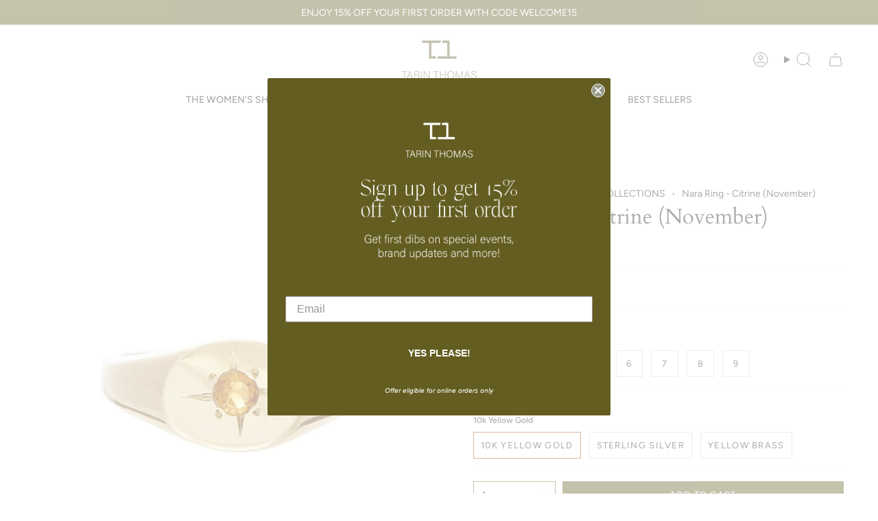

--- FILE ---
content_type: text/html; charset=utf-8
request_url: https://www.tarinthomas.com/collections/yin-yang-and-nara/products/nara-ring-citrine
body_size: 39306
content:
<!doctype html>
<html class="no-js no-touch supports-no-cookies" lang="en">
<head>
  <meta charset="UTF-8">
  <meta http-equiv="X-UA-Compatible" content="IE=edge">
  <meta name="viewport" content="width=device-width, initial-scale=1.0">
  <meta name="theme-color" content="#94450b">
  <link rel="canonical" href="https://www.tarinthomas.com/products/nara-ring-citrine">
  <link rel="preconnect" href="https://cdn.shopify.com" crossorigin>
  <!-- ======================= Broadcast Theme V5.5.0 ========================= --><link rel="preconnect" href="https://fonts.shopifycdn.com" crossorigin><link href="//www.tarinthomas.com/cdn/shop/t/40/assets/theme.css?v=71940369354497465821711061606" as="style" rel="preload">
  <link href="//www.tarinthomas.com/cdn/shop/t/40/assets/vendor.js?v=152754676678534273481711061606" as="script" rel="preload">
  <link href="//www.tarinthomas.com/cdn/shop/t/40/assets/theme.js?v=171075151993777642831711061607" as="script" rel="preload">

    <link rel="icon" type="image/png" href="//www.tarinthomas.com/cdn/shop/files/TT_green_favicon_square.png?crop=center&height=32&v=1708624212&width=32">
  

  <!-- Title and description ================================================ -->
  
  <title>
    
    Nara Ring - Citrine (November)
    
    
    
      &ndash; Tarin Thomas
    
  </title>

  
    <meta name="description" content="The star. The Jennifer Lawrence of Rom Coms. The McDreamy of TV Show characters. The Francis Ford Coppola of film. The Jane Birkin of fashion icons. Nothing. Compares. To. This. Ring. Add a birthstone and you got something special. November–Citrine: Love and affection. It is believed to give increased strength and inte">
  

  <meta property="og:site_name" content="Tarin Thomas">
<meta property="og:url" content="https://www.tarinthomas.com/products/nara-ring-citrine">
<meta property="og:title" content="Nara Ring - Citrine (November)">
<meta property="og:type" content="product">
<meta property="og:description" content="The star. The Jennifer Lawrence of Rom Coms. The McDreamy of TV Show characters. The Francis Ford Coppola of film. The Jane Birkin of fashion icons. Nothing. Compares. To. This. Ring. Add a birthstone and you got something special. November–Citrine: Love and affection. It is believed to give increased strength and inte"><meta property="og:image" content="http://www.tarinthomas.com/cdn/shop/products/CITRINE_2.jpg?v=1698972654">
  <meta property="og:image:secure_url" content="https://www.tarinthomas.com/cdn/shop/products/CITRINE_2.jpg?v=1698972654">
  <meta property="og:image:width" content="1167">
  <meta property="og:image:height" content="1167"><meta property="og:price:amount" content="698.00">
  <meta property="og:price:currency" content="USD"><meta name="twitter:card" content="summary_large_image">
<meta name="twitter:title" content="Nara Ring - Citrine (November)">
<meta name="twitter:description" content="The star. The Jennifer Lawrence of Rom Coms. The McDreamy of TV Show characters. The Francis Ford Coppola of film. The Jane Birkin of fashion icons. Nothing. Compares. To. This. Ring. Add a birthstone and you got something special. November–Citrine: Love and affection. It is believed to give increased strength and inte">

  <!-- CSS ================================================================== -->

  <link href="//www.tarinthomas.com/cdn/shop/t/40/assets/font-settings.css?v=61347065072057222681759343140" rel="stylesheet" type="text/css" media="all" />

  
<style data-shopify>

:root {--scrollbar-width: 0px;





--COLOR-VIDEO-BG: #f2f2f2;
--COLOR-BG-BRIGHTER: #f2f2f2;--COLOR-BG: #ffffff;--COLOR-BG-ALPHA-25: rgba(255, 255, 255, 0.25);
--COLOR-BG-TRANSPARENT: rgba(255, 255, 255, 0);
--COLOR-BG-SECONDARY: #ffffff;
--COLOR-BG-SECONDARY-LIGHTEN: #ffffff;
--COLOR-BG-RGB: 255, 255, 255;

--COLOR-TEXT-DARK: #000000;
--COLOR-TEXT: #212121;
--COLOR-TEXT-LIGHT: #646464;


/* === Opacity shades of grey ===*/
--COLOR-A5:  rgba(33, 33, 33, 0.05);
--COLOR-A10: rgba(33, 33, 33, 0.1);
--COLOR-A15: rgba(33, 33, 33, 0.15);
--COLOR-A20: rgba(33, 33, 33, 0.2);
--COLOR-A25: rgba(33, 33, 33, 0.25);
--COLOR-A30: rgba(33, 33, 33, 0.3);
--COLOR-A35: rgba(33, 33, 33, 0.35);
--COLOR-A40: rgba(33, 33, 33, 0.4);
--COLOR-A45: rgba(33, 33, 33, 0.45);
--COLOR-A50: rgba(33, 33, 33, 0.5);
--COLOR-A55: rgba(33, 33, 33, 0.55);
--COLOR-A60: rgba(33, 33, 33, 0.6);
--COLOR-A65: rgba(33, 33, 33, 0.65);
--COLOR-A70: rgba(33, 33, 33, 0.7);
--COLOR-A75: rgba(33, 33, 33, 0.75);
--COLOR-A80: rgba(33, 33, 33, 0.8);
--COLOR-A85: rgba(33, 33, 33, 0.85);
--COLOR-A90: rgba(33, 33, 33, 0.9);
--COLOR-A95: rgba(33, 33, 33, 0.95);

--COLOR-BORDER: rgb(240, 240, 240);
--COLOR-BORDER-LIGHT: #f6f6f6;
--COLOR-BORDER-HAIRLINE: #f7f7f7;
--COLOR-BORDER-DARK: #bdbdbd;/* === Bright color ===*/
--COLOR-PRIMARY: #94450b;
--COLOR-PRIMARY-HOVER: #512302;
--COLOR-PRIMARY-FADE: rgba(148, 69, 11, 0.05);
--COLOR-PRIMARY-FADE-HOVER: rgba(148, 69, 11, 0.1);
--COLOR-PRIMARY-LIGHT: #ff8c39;--COLOR-PRIMARY-OPPOSITE: #ffffff;



/* === link Color ===*/
--COLOR-LINK: #212121;
--COLOR-LINK-HOVER: rgba(33, 33, 33, 0.7);
--COLOR-LINK-FADE: rgba(33, 33, 33, 0.05);
--COLOR-LINK-FADE-HOVER: rgba(33, 33, 33, 0.1);--COLOR-LINK-OPPOSITE: #ffffff;


/* === Product grid sale tags ===*/
--COLOR-SALE-BG: #f9dee5;
--COLOR-SALE-TEXT: #af7b88;--COLOR-SALE-TEXT-SECONDARY: #f9dee5;

/* === Product grid badges ===*/
--COLOR-BADGE-BG: #ffffff;
--COLOR-BADGE-TEXT: #212121;

/* === Product sale color ===*/
--COLOR-SALE: #d20000;

/* === Gray background on Product grid items ===*/--filter-bg: 1.0;/* === Helper colors for form error states ===*/
--COLOR-ERROR: #721C24;
--COLOR-ERROR-BG: #F8D7DA;
--COLOR-ERROR-BORDER: #F5C6CB;



  --RADIUS: 0px;
  --RADIUS-SELECT: 0px;

--COLOR-HEADER-BG: #ffffff;--COLOR-HEADER-BG-TRANSPARENT: rgba(255, 255, 255, 0);
--COLOR-HEADER-LINK: #212121;
--COLOR-HEADER-LINK-HOVER: rgba(33, 33, 33, 0.7);

--COLOR-MENU-BG: #ffffff;
--COLOR-MENU-LINK: #212121;
--COLOR-MENU-LINK-HOVER: rgba(33, 33, 33, 0.7);
--COLOR-SUBMENU-BG: #ffffff;
--COLOR-SUBMENU-LINK: #212121;
--COLOR-SUBMENU-LINK-HOVER: rgba(33, 33, 33, 0.7);
--COLOR-SUBMENU-TEXT-LIGHT: #646464;
--COLOR-MENU-TRANSPARENT: #ffffff;
--COLOR-MENU-TRANSPARENT-HOVER: rgba(255, 255, 255, 0.7);--COLOR-FOOTER-BG: #ffffff;
--COLOR-FOOTER-BG-HAIRLINE: #f7f7f7;
--COLOR-FOOTER-TEXT: #212121;
--COLOR-FOOTER-TEXT-A35: rgba(33, 33, 33, 0.35);
--COLOR-FOOTER-TEXT-A75: rgba(33, 33, 33, 0.75);
--COLOR-FOOTER-LINK: #212121;
--COLOR-FOOTER-LINK-HOVER: rgba(33, 33, 33, 0.7);
--COLOR-FOOTER-BORDER: #212121;

--TRANSPARENT: rgba(255, 255, 255, 0);

/* === Default overlay opacity ===*/
--overlay-opacity: 0;
--underlay-opacity: 1;
--underlay-bg: rgba(0,0,0,0.4);

/* === Custom Cursor ===*/
--ICON-ZOOM-IN: url( "//www.tarinthomas.com/cdn/shop/t/40/assets/icon-zoom-in.svg?v=182473373117644429561711061607" );
--ICON-ZOOM-OUT: url( "//www.tarinthomas.com/cdn/shop/t/40/assets/icon-zoom-out.svg?v=101497157853986683871711061606" );

/* === Custom Icons ===*/


  
  --ICON-ADD-BAG: url( "//www.tarinthomas.com/cdn/shop/t/40/assets/icon-add-bag.svg?v=23763382405227654651711061607" );
  --ICON-ADD-CART: url( "//www.tarinthomas.com/cdn/shop/t/40/assets/icon-add-cart.svg?v=3962293684743587821711061606" );
  --ICON-ARROW-LEFT: url( "//www.tarinthomas.com/cdn/shop/t/40/assets/icon-arrow-left.svg?v=136066145774695772731711061608" );
  --ICON-ARROW-RIGHT: url( "//www.tarinthomas.com/cdn/shop/t/40/assets/icon-arrow-right.svg?v=150928298113663093401711061606" );
  --ICON-SELECT: url("//www.tarinthomas.com/cdn/shop/t/40/assets/icon-select.svg?v=167170173659852274001711061607");


--PRODUCT-GRID-ASPECT-RATIO: 100%;

/* === Typography ===*/
--FONT-WEIGHT-BODY: 400;
--FONT-WEIGHT-BODY-BOLD: 500;

--FONT-STACK-BODY: Figtree, sans-serif;
--FONT-STYLE-BODY: normal;
--FONT-STYLE-BODY-ITALIC: italic;
--FONT-ADJUST-BODY: 1.0;

--LETTER-SPACING-BODY: 0.0em;

--FONT-WEIGHT-HEADING: 400;
--FONT-WEIGHT-HEADING-BOLD: 700;

--FONT-UPPERCASE-HEADING: none;
--LETTER-SPACING-HEADING: 0.0em;

--FONT-STACK-HEADING: Cardo, serif;
--FONT-STYLE-HEADING: normal;
--FONT-STYLE-HEADING-ITALIC: italic;
--FONT-ADJUST-HEADING: 1.15;

--FONT-WEIGHT-SUBHEADING: 400;
--FONT-WEIGHT-SUBHEADING-BOLD: 500;

--FONT-STACK-SUBHEADING: Figtree, sans-serif;
--FONT-STYLE-SUBHEADING: normal;
--FONT-STYLE-SUBHEADING-ITALIC: italic;
--FONT-ADJUST-SUBHEADING: 1.0;

--FONT-UPPERCASE-SUBHEADING: uppercase;
--LETTER-SPACING-SUBHEADING: 0.1em;

--FONT-STACK-NAV: Figtree, sans-serif;
--FONT-STYLE-NAV: normal;
--FONT-STYLE-NAV-ITALIC: italic;
--FONT-ADJUST-NAV: 1.0;

--FONT-WEIGHT-NAV: 400;
--FONT-WEIGHT-NAV-BOLD: 500;

--LETTER-SPACING-NAV: 0.0em;

--FONT-SIZE-BASE: 1.0rem;
--FONT-SIZE-BASE-PERCENT: 1.0;

/* === Parallax ===*/
--PARALLAX-STRENGTH-MIN: 120.0%;
--PARALLAX-STRENGTH-MAX: 130.0%;--COLUMNS: 4;
--COLUMNS-MEDIUM: 3;
--COLUMNS-SMALL: 2;
--COLUMNS-MOBILE: 1;--LAYOUT-OUTER: 50px;
  --LAYOUT-GUTTER: 32px;
  --LAYOUT-OUTER-MEDIUM: 30px;
  --LAYOUT-GUTTER-MEDIUM: 22px;
  --LAYOUT-OUTER-SMALL: 16px;
  --LAYOUT-GUTTER-SMALL: 16px;--base-animation-delay: 0ms;
--line-height-normal: 1.375; /* Equals to line-height: normal; */--SIDEBAR-WIDTH: 288px;
  --SIDEBAR-WIDTH-MEDIUM: 258px;--DRAWER-WIDTH: 380px;--ICON-STROKE-WIDTH: 1px;/* === Button General ===*/
--BTN-FONT-STACK: Figtree, sans-serif;
--BTN-FONT-WEIGHT: 400;
--BTN-FONT-STYLE: normal;
--BTN-FONT-SIZE: 13px;

--BTN-LETTER-SPACING: 0.1em;
--BTN-UPPERCASE: uppercase;
--BTN-TEXT-ARROW-OFFSET: -1px;

/* === Button Primary ===*/
--BTN-PRIMARY-BORDER-COLOR: #212121;
--BTN-PRIMARY-BG-COLOR: #625d20;
--BTN-PRIMARY-TEXT-COLOR: #ffffff;


  --BTN-PRIMARY-BG-COLOR-BRIGHTER: #4f4b1a;


/* === Button Secondary ===*/
--BTN-SECONDARY-BORDER-COLOR: #ab8c52;
--BTN-SECONDARY-BG-COLOR: #ab8c52;
--BTN-SECONDARY-TEXT-COLOR: #ffffff;


  --BTN-SECONDARY-BG-COLOR-BRIGHTER: #9a7e4a;


/* === Button White ===*/
--TEXT-BTN-BORDER-WHITE: #fff;
--TEXT-BTN-BG-WHITE: #fff;
--TEXT-BTN-WHITE: #000;
--TEXT-BTN-BG-WHITE-BRIGHTER: #f2f2f2;

/* === Button Black ===*/
--TEXT-BTN-BG-BLACK: #000;
--TEXT-BTN-BORDER-BLACK: #000;
--TEXT-BTN-BLACK: #fff;
--TEXT-BTN-BG-BLACK-BRIGHTER: #1a1a1a;

/* === Default Cart Gradient ===*/

--FREE-SHIPPING-GRADIENT: linear-gradient(to right, var(--COLOR-PRIMARY-LIGHT) 0%, var(--COLOR-PRIMARY) 100%);

/* === Swatch Size ===*/
--swatch-size-filters: calc(1.15rem * var(--FONT-ADJUST-BODY));
--swatch-size-product: calc(2.2rem * var(--FONT-ADJUST-BODY));
}

/* === Backdrop ===*/
::backdrop {
  --underlay-opacity: 1;
  --underlay-bg: rgba(0,0,0,0.4);
}
</style>


  <link href="//www.tarinthomas.com/cdn/shop/t/40/assets/theme.css?v=71940369354497465821711061606" rel="stylesheet" type="text/css" media="all" />
<link href="//www.tarinthomas.com/cdn/shop/t/40/assets/swatches.css?v=157844926215047500451711061606" as="style" rel="preload">
    <link href="//www.tarinthomas.com/cdn/shop/t/40/assets/swatches.css?v=157844926215047500451711061606" rel="stylesheet" type="text/css" media="all" />
<style data-shopify>.swatches {
    --black: #000000;--white: #fafafa;--blank: url(//www.tarinthomas.com/cdn/shop/files/blank_small.png?v=18545);
  }</style>
<script>
    if (window.navigator.userAgent.indexOf('MSIE ') > 0 || window.navigator.userAgent.indexOf('Trident/') > 0) {
      document.documentElement.className = document.documentElement.className + ' ie';

      var scripts = document.getElementsByTagName('script')[0];
      var polyfill = document.createElement("script");
      polyfill.defer = true;
      polyfill.src = "//www.tarinthomas.com/cdn/shop/t/40/assets/ie11.js?v=144489047535103983231711061606";

      scripts.parentNode.insertBefore(polyfill, scripts);
    } else {
      document.documentElement.className = document.documentElement.className.replace('no-js', 'js');
    }

    document.documentElement.style.setProperty('--scrollbar-width', `${getScrollbarWidth()}px`);

    function getScrollbarWidth() {
      // Creating invisible container
      const outer = document.createElement('div');
      outer.style.visibility = 'hidden';
      outer.style.overflow = 'scroll'; // forcing scrollbar to appear
      outer.style.msOverflowStyle = 'scrollbar'; // needed for WinJS apps
      document.documentElement.appendChild(outer);

      // Creating inner element and placing it in the container
      const inner = document.createElement('div');
      outer.appendChild(inner);

      // Calculating difference between container's full width and the child width
      const scrollbarWidth = outer.offsetWidth - inner.offsetWidth;

      // Removing temporary elements from the DOM
      outer.parentNode.removeChild(outer);

      return scrollbarWidth;
    }

    let root = '/';
    if (root[root.length - 1] !== '/') {
      root = root + '/';
    }

    window.theme = {
      routes: {
        root: root,
        cart_url: '/cart',
        cart_add_url: '/cart/add',
        cart_change_url: '/cart/change',
        product_recommendations_url: '/recommendations/products',
        predictive_search_url: '/search/suggest',
        addresses_url: '/account/addresses'
      },
      assets: {
        photoswipe: '//www.tarinthomas.com/cdn/shop/t/40/assets/photoswipe.js?v=162613001030112971491711061607',
        smoothscroll: '//www.tarinthomas.com/cdn/shop/t/40/assets/smoothscroll.js?v=37906625415260927261711061606',
      },
      strings: {
        addToCart: "Add to cart",
        cartAcceptanceError: "You must accept our terms and conditions.",
        soldOut: "Sold Out",
        from: "From",
        preOrder: "Pre-order",
        sale: "Sale",
        subscription: "Subscription",
        unavailable: "Unavailable",
        unitPrice: "Unit price",
        unitPriceSeparator: "per",
        shippingCalcSubmitButton: "Calculate shipping",
        shippingCalcSubmitButtonDisabled: "Calculating...",
        selectValue: "Select value",
        selectColor: "Select color",
        oneColor: "color",
        otherColor: "colors",
        upsellAddToCart: "Add",
        free: "Free",
        swatchesColor: "Color, Colour"
      },
      settings: {
        cartType: "drawer",
        customerLoggedIn: null ? true : false,
        enableQuickAdd: true,
        enableAnimations: true,
        variantOnSale: true,
      },
      sliderArrows: {
        prev: '<button type="button" class="slider__button slider__button--prev" data-button-arrow data-button-prev>' + "Previous" + '</button>',
        next: '<button type="button" class="slider__button slider__button--next" data-button-arrow data-button-next>' + "Next" + '</button>',
      },
      moneyFormat: false ? "${{amount}} USD" : "${{amount}}",
      moneyWithoutCurrencyFormat: "${{amount}}",
      moneyWithCurrencyFormat: "${{amount}} USD",
      subtotal: 0,
      info: {
        name: 'broadcast'
      },
      version: '5.5.0'
    };

    let windowInnerHeight = window.innerHeight;
    document.documentElement.style.setProperty('--full-height', `${windowInnerHeight}px`);
    document.documentElement.style.setProperty('--three-quarters', `${windowInnerHeight * 0.75}px`);
    document.documentElement.style.setProperty('--two-thirds', `${windowInnerHeight * 0.66}px`);
    document.documentElement.style.setProperty('--one-half', `${windowInnerHeight * 0.5}px`);
    document.documentElement.style.setProperty('--one-third', `${windowInnerHeight * 0.33}px`);
    document.documentElement.style.setProperty('--one-fifth', `${windowInnerHeight * 0.2}px`);
  </script>

  

  <!-- Theme Javascript ============================================================== -->
  <script src="//www.tarinthomas.com/cdn/shop/t/40/assets/vendor.js?v=152754676678534273481711061606" defer="defer"></script>
  <script src="//www.tarinthomas.com/cdn/shop/t/40/assets/theme.js?v=171075151993777642831711061607" defer="defer"></script><!-- Shopify app scripts =========================================================== -->

  <script>window.performance && window.performance.mark && window.performance.mark('shopify.content_for_header.start');</script><meta name="facebook-domain-verification" content="qztoebmvk658zdn7b5uqlkxzhjqg1e">
<meta name="google-site-verification" content="4Uz-ZLAqnjmdMbmu8lU2r7xyFfIGXk6ALbX6YQWYbpw">
<meta id="shopify-digital-wallet" name="shopify-digital-wallet" content="/2416185/digital_wallets/dialog">
<meta name="shopify-checkout-api-token" content="8990afdcf31bf02de1313e7f6097d4a0">
<meta id="in-context-paypal-metadata" data-shop-id="2416185" data-venmo-supported="false" data-environment="production" data-locale="en_US" data-paypal-v4="true" data-currency="USD">
<link rel="alternate" type="application/json+oembed" href="https://www.tarinthomas.com/products/nara-ring-citrine.oembed">
<script async="async" src="/checkouts/internal/preloads.js?locale=en-US"></script>
<link rel="preconnect" href="https://shop.app" crossorigin="anonymous">
<script async="async" src="https://shop.app/checkouts/internal/preloads.js?locale=en-US&shop_id=2416185" crossorigin="anonymous"></script>
<script id="apple-pay-shop-capabilities" type="application/json">{"shopId":2416185,"countryCode":"US","currencyCode":"USD","merchantCapabilities":["supports3DS"],"merchantId":"gid:\/\/shopify\/Shop\/2416185","merchantName":"Tarin Thomas","requiredBillingContactFields":["postalAddress","email","phone"],"requiredShippingContactFields":["postalAddress","email","phone"],"shippingType":"shipping","supportedNetworks":["visa","masterCard","amex","discover","elo","jcb"],"total":{"type":"pending","label":"Tarin Thomas","amount":"1.00"},"shopifyPaymentsEnabled":true,"supportsSubscriptions":true}</script>
<script id="shopify-features" type="application/json">{"accessToken":"8990afdcf31bf02de1313e7f6097d4a0","betas":["rich-media-storefront-analytics"],"domain":"www.tarinthomas.com","predictiveSearch":true,"shopId":2416185,"locale":"en"}</script>
<script>var Shopify = Shopify || {};
Shopify.shop = "tarin-thomas.myshopify.com";
Shopify.locale = "en";
Shopify.currency = {"active":"USD","rate":"1.0"};
Shopify.country = "US";
Shopify.theme = {"name":"tarin-thomas\/v5.5","id":166812483883,"schema_name":"Broadcast","schema_version":"5.5.0","theme_store_id":null,"role":"main"};
Shopify.theme.handle = "null";
Shopify.theme.style = {"id":null,"handle":null};
Shopify.cdnHost = "www.tarinthomas.com/cdn";
Shopify.routes = Shopify.routes || {};
Shopify.routes.root = "/";</script>
<script type="module">!function(o){(o.Shopify=o.Shopify||{}).modules=!0}(window);</script>
<script>!function(o){function n(){var o=[];function n(){o.push(Array.prototype.slice.apply(arguments))}return n.q=o,n}var t=o.Shopify=o.Shopify||{};t.loadFeatures=n(),t.autoloadFeatures=n()}(window);</script>
<script>
  window.ShopifyPay = window.ShopifyPay || {};
  window.ShopifyPay.apiHost = "shop.app\/pay";
  window.ShopifyPay.redirectState = null;
</script>
<script id="shop-js-analytics" type="application/json">{"pageType":"product"}</script>
<script defer="defer" async type="module" src="//www.tarinthomas.com/cdn/shopifycloud/shop-js/modules/v2/client.init-shop-cart-sync_BApSsMSl.en.esm.js"></script>
<script defer="defer" async type="module" src="//www.tarinthomas.com/cdn/shopifycloud/shop-js/modules/v2/chunk.common_CBoos6YZ.esm.js"></script>
<script type="module">
  await import("//www.tarinthomas.com/cdn/shopifycloud/shop-js/modules/v2/client.init-shop-cart-sync_BApSsMSl.en.esm.js");
await import("//www.tarinthomas.com/cdn/shopifycloud/shop-js/modules/v2/chunk.common_CBoos6YZ.esm.js");

  window.Shopify.SignInWithShop?.initShopCartSync?.({"fedCMEnabled":true,"windoidEnabled":true});

</script>
<script>
  window.Shopify = window.Shopify || {};
  if (!window.Shopify.featureAssets) window.Shopify.featureAssets = {};
  window.Shopify.featureAssets['shop-js'] = {"shop-cart-sync":["modules/v2/client.shop-cart-sync_DJczDl9f.en.esm.js","modules/v2/chunk.common_CBoos6YZ.esm.js"],"init-fed-cm":["modules/v2/client.init-fed-cm_BzwGC0Wi.en.esm.js","modules/v2/chunk.common_CBoos6YZ.esm.js"],"init-windoid":["modules/v2/client.init-windoid_BS26ThXS.en.esm.js","modules/v2/chunk.common_CBoos6YZ.esm.js"],"shop-cash-offers":["modules/v2/client.shop-cash-offers_DthCPNIO.en.esm.js","modules/v2/chunk.common_CBoos6YZ.esm.js","modules/v2/chunk.modal_Bu1hFZFC.esm.js"],"shop-button":["modules/v2/client.shop-button_D_JX508o.en.esm.js","modules/v2/chunk.common_CBoos6YZ.esm.js"],"init-shop-email-lookup-coordinator":["modules/v2/client.init-shop-email-lookup-coordinator_DFwWcvrS.en.esm.js","modules/v2/chunk.common_CBoos6YZ.esm.js"],"shop-toast-manager":["modules/v2/client.shop-toast-manager_tEhgP2F9.en.esm.js","modules/v2/chunk.common_CBoos6YZ.esm.js"],"shop-login-button":["modules/v2/client.shop-login-button_DwLgFT0K.en.esm.js","modules/v2/chunk.common_CBoos6YZ.esm.js","modules/v2/chunk.modal_Bu1hFZFC.esm.js"],"avatar":["modules/v2/client.avatar_BTnouDA3.en.esm.js"],"init-shop-cart-sync":["modules/v2/client.init-shop-cart-sync_BApSsMSl.en.esm.js","modules/v2/chunk.common_CBoos6YZ.esm.js"],"pay-button":["modules/v2/client.pay-button_BuNmcIr_.en.esm.js","modules/v2/chunk.common_CBoos6YZ.esm.js"],"init-shop-for-new-customer-accounts":["modules/v2/client.init-shop-for-new-customer-accounts_DrjXSI53.en.esm.js","modules/v2/client.shop-login-button_DwLgFT0K.en.esm.js","modules/v2/chunk.common_CBoos6YZ.esm.js","modules/v2/chunk.modal_Bu1hFZFC.esm.js"],"init-customer-accounts-sign-up":["modules/v2/client.init-customer-accounts-sign-up_TlVCiykN.en.esm.js","modules/v2/client.shop-login-button_DwLgFT0K.en.esm.js","modules/v2/chunk.common_CBoos6YZ.esm.js","modules/v2/chunk.modal_Bu1hFZFC.esm.js"],"shop-follow-button":["modules/v2/client.shop-follow-button_C5D3XtBb.en.esm.js","modules/v2/chunk.common_CBoos6YZ.esm.js","modules/v2/chunk.modal_Bu1hFZFC.esm.js"],"checkout-modal":["modules/v2/client.checkout-modal_8TC_1FUY.en.esm.js","modules/v2/chunk.common_CBoos6YZ.esm.js","modules/v2/chunk.modal_Bu1hFZFC.esm.js"],"init-customer-accounts":["modules/v2/client.init-customer-accounts_C0Oh2ljF.en.esm.js","modules/v2/client.shop-login-button_DwLgFT0K.en.esm.js","modules/v2/chunk.common_CBoos6YZ.esm.js","modules/v2/chunk.modal_Bu1hFZFC.esm.js"],"lead-capture":["modules/v2/client.lead-capture_Cq0gfm7I.en.esm.js","modules/v2/chunk.common_CBoos6YZ.esm.js","modules/v2/chunk.modal_Bu1hFZFC.esm.js"],"shop-login":["modules/v2/client.shop-login_BmtnoEUo.en.esm.js","modules/v2/chunk.common_CBoos6YZ.esm.js","modules/v2/chunk.modal_Bu1hFZFC.esm.js"],"payment-terms":["modules/v2/client.payment-terms_BHOWV7U_.en.esm.js","modules/v2/chunk.common_CBoos6YZ.esm.js","modules/v2/chunk.modal_Bu1hFZFC.esm.js"]};
</script>
<script>(function() {
  var isLoaded = false;
  function asyncLoad() {
    if (isLoaded) return;
    isLoaded = true;
    var urls = ["\/\/static.zotabox.com\/d\/7\/d7fe8a21ef81bd2dceb8adc4f7e1aead\/widgets.js?shop=tarin-thomas.myshopify.com","https:\/\/www.improvedcontactform.com\/icf.js?shop=tarin-thomas.myshopify.com","\/\/www.powr.io\/powr.js?powr-token=tarin-thomas.myshopify.com\u0026external-type=shopify\u0026shop=tarin-thomas.myshopify.com","\/\/code.tidio.co\/ztkeez53rkdn0uge2um4xtvkrqsc34sa.js?shop=tarin-thomas.myshopify.com","https:\/\/shopify-widget.route.com\/shopify.widget.js?shop=tarin-thomas.myshopify.com"];
    for (var i = 0; i < urls.length; i++) {
      var s = document.createElement('script');
      s.type = 'text/javascript';
      s.async = true;
      s.src = urls[i];
      var x = document.getElementsByTagName('script')[0];
      x.parentNode.insertBefore(s, x);
    }
  };
  if(window.attachEvent) {
    window.attachEvent('onload', asyncLoad);
  } else {
    window.addEventListener('load', asyncLoad, false);
  }
})();</script>
<script id="__st">var __st={"a":2416185,"offset":-18000,"reqid":"1eaf89ae-630c-41b9-9cde-10c7f90ef500-1768902052","pageurl":"www.tarinthomas.com\/collections\/yin-yang-and-nara\/products\/nara-ring-citrine","u":"8764ece34f07","p":"product","rtyp":"product","rid":557724205121};</script>
<script>window.ShopifyPaypalV4VisibilityTracking = true;</script>
<script id="captcha-bootstrap">!function(){'use strict';const t='contact',e='account',n='new_comment',o=[[t,t],['blogs',n],['comments',n],[t,'customer']],c=[[e,'customer_login'],[e,'guest_login'],[e,'recover_customer_password'],[e,'create_customer']],r=t=>t.map((([t,e])=>`form[action*='/${t}']:not([data-nocaptcha='true']) input[name='form_type'][value='${e}']`)).join(','),a=t=>()=>t?[...document.querySelectorAll(t)].map((t=>t.form)):[];function s(){const t=[...o],e=r(t);return a(e)}const i='password',u='form_key',d=['recaptcha-v3-token','g-recaptcha-response','h-captcha-response',i],f=()=>{try{return window.sessionStorage}catch{return}},m='__shopify_v',_=t=>t.elements[u];function p(t,e,n=!1){try{const o=window.sessionStorage,c=JSON.parse(o.getItem(e)),{data:r}=function(t){const{data:e,action:n}=t;return t[m]||n?{data:e,action:n}:{data:t,action:n}}(c);for(const[e,n]of Object.entries(r))t.elements[e]&&(t.elements[e].value=n);n&&o.removeItem(e)}catch(o){console.error('form repopulation failed',{error:o})}}const l='form_type',E='cptcha';function T(t){t.dataset[E]=!0}const w=window,h=w.document,L='Shopify',v='ce_forms',y='captcha';let A=!1;((t,e)=>{const n=(g='f06e6c50-85a8-45c8-87d0-21a2b65856fe',I='https://cdn.shopify.com/shopifycloud/storefront-forms-hcaptcha/ce_storefront_forms_captcha_hcaptcha.v1.5.2.iife.js',D={infoText:'Protected by hCaptcha',privacyText:'Privacy',termsText:'Terms'},(t,e,n)=>{const o=w[L][v],c=o.bindForm;if(c)return c(t,g,e,D).then(n);var r;o.q.push([[t,g,e,D],n]),r=I,A||(h.body.append(Object.assign(h.createElement('script'),{id:'captcha-provider',async:!0,src:r})),A=!0)});var g,I,D;w[L]=w[L]||{},w[L][v]=w[L][v]||{},w[L][v].q=[],w[L][y]=w[L][y]||{},w[L][y].protect=function(t,e){n(t,void 0,e),T(t)},Object.freeze(w[L][y]),function(t,e,n,w,h,L){const[v,y,A,g]=function(t,e,n){const i=e?o:[],u=t?c:[],d=[...i,...u],f=r(d),m=r(i),_=r(d.filter((([t,e])=>n.includes(e))));return[a(f),a(m),a(_),s()]}(w,h,L),I=t=>{const e=t.target;return e instanceof HTMLFormElement?e:e&&e.form},D=t=>v().includes(t);t.addEventListener('submit',(t=>{const e=I(t);if(!e)return;const n=D(e)&&!e.dataset.hcaptchaBound&&!e.dataset.recaptchaBound,o=_(e),c=g().includes(e)&&(!o||!o.value);(n||c)&&t.preventDefault(),c&&!n&&(function(t){try{if(!f())return;!function(t){const e=f();if(!e)return;const n=_(t);if(!n)return;const o=n.value;o&&e.removeItem(o)}(t);const e=Array.from(Array(32),(()=>Math.random().toString(36)[2])).join('');!function(t,e){_(t)||t.append(Object.assign(document.createElement('input'),{type:'hidden',name:u})),t.elements[u].value=e}(t,e),function(t,e){const n=f();if(!n)return;const o=[...t.querySelectorAll(`input[type='${i}']`)].map((({name:t})=>t)),c=[...d,...o],r={};for(const[a,s]of new FormData(t).entries())c.includes(a)||(r[a]=s);n.setItem(e,JSON.stringify({[m]:1,action:t.action,data:r}))}(t,e)}catch(e){console.error('failed to persist form',e)}}(e),e.submit())}));const S=(t,e)=>{t&&!t.dataset[E]&&(n(t,e.some((e=>e===t))),T(t))};for(const o of['focusin','change'])t.addEventListener(o,(t=>{const e=I(t);D(e)&&S(e,y())}));const B=e.get('form_key'),M=e.get(l),P=B&&M;t.addEventListener('DOMContentLoaded',(()=>{const t=y();if(P)for(const e of t)e.elements[l].value===M&&p(e,B);[...new Set([...A(),...v().filter((t=>'true'===t.dataset.shopifyCaptcha))])].forEach((e=>S(e,t)))}))}(h,new URLSearchParams(w.location.search),n,t,e,['guest_login'])})(!0,!0)}();</script>
<script integrity="sha256-4kQ18oKyAcykRKYeNunJcIwy7WH5gtpwJnB7kiuLZ1E=" data-source-attribution="shopify.loadfeatures" defer="defer" src="//www.tarinthomas.com/cdn/shopifycloud/storefront/assets/storefront/load_feature-a0a9edcb.js" crossorigin="anonymous"></script>
<script crossorigin="anonymous" defer="defer" src="//www.tarinthomas.com/cdn/shopifycloud/storefront/assets/shopify_pay/storefront-65b4c6d7.js?v=20250812"></script>
<script data-source-attribution="shopify.dynamic_checkout.dynamic.init">var Shopify=Shopify||{};Shopify.PaymentButton=Shopify.PaymentButton||{isStorefrontPortableWallets:!0,init:function(){window.Shopify.PaymentButton.init=function(){};var t=document.createElement("script");t.src="https://www.tarinthomas.com/cdn/shopifycloud/portable-wallets/latest/portable-wallets.en.js",t.type="module",document.head.appendChild(t)}};
</script>
<script data-source-attribution="shopify.dynamic_checkout.buyer_consent">
  function portableWalletsHideBuyerConsent(e){var t=document.getElementById("shopify-buyer-consent"),n=document.getElementById("shopify-subscription-policy-button");t&&n&&(t.classList.add("hidden"),t.setAttribute("aria-hidden","true"),n.removeEventListener("click",e))}function portableWalletsShowBuyerConsent(e){var t=document.getElementById("shopify-buyer-consent"),n=document.getElementById("shopify-subscription-policy-button");t&&n&&(t.classList.remove("hidden"),t.removeAttribute("aria-hidden"),n.addEventListener("click",e))}window.Shopify?.PaymentButton&&(window.Shopify.PaymentButton.hideBuyerConsent=portableWalletsHideBuyerConsent,window.Shopify.PaymentButton.showBuyerConsent=portableWalletsShowBuyerConsent);
</script>
<script data-source-attribution="shopify.dynamic_checkout.cart.bootstrap">document.addEventListener("DOMContentLoaded",(function(){function t(){return document.querySelector("shopify-accelerated-checkout-cart, shopify-accelerated-checkout")}if(t())Shopify.PaymentButton.init();else{new MutationObserver((function(e,n){t()&&(Shopify.PaymentButton.init(),n.disconnect())})).observe(document.body,{childList:!0,subtree:!0})}}));
</script>
<link id="shopify-accelerated-checkout-styles" rel="stylesheet" media="screen" href="https://www.tarinthomas.com/cdn/shopifycloud/portable-wallets/latest/accelerated-checkout-backwards-compat.css" crossorigin="anonymous">
<style id="shopify-accelerated-checkout-cart">
        #shopify-buyer-consent {
  margin-top: 1em;
  display: inline-block;
  width: 100%;
}

#shopify-buyer-consent.hidden {
  display: none;
}

#shopify-subscription-policy-button {
  background: none;
  border: none;
  padding: 0;
  text-decoration: underline;
  font-size: inherit;
  cursor: pointer;
}

#shopify-subscription-policy-button::before {
  box-shadow: none;
}

      </style>

<script>window.performance && window.performance.mark && window.performance.mark('shopify.content_for_header.end');</script>

<!-- BEGIN app block: shopify://apps/zepto-product-personalizer/blocks/product_personalizer_main/7411210d-7b32-4c09-9455-e129e3be4729 --><!-- BEGIN app snippet: product-personalizer -->



  
 
 

<!-- END app snippet -->
<!-- BEGIN app snippet: zepto_common --><script>
var pplr_cart = {"note":null,"attributes":{},"original_total_price":0,"total_price":0,"total_discount":0,"total_weight":0.0,"item_count":0,"items":[],"requires_shipping":false,"currency":"USD","items_subtotal_price":0,"cart_level_discount_applications":[],"checkout_charge_amount":0};
var pplr_shop_currency = "USD";
var pplr_enabled_currencies_size = 107;
var pplr_money_formate = "${{amount}}";
var pplr_manual_theme_selector=["CartCount span","tr:has([name*=updates])","tr img:first",".line-item__title, .meta span",".pplr_item_price",".pplr_item_line_price",".pplr_item_remove",".pplr_item_update",".pplr_subtotal_price","form[action*=cart] [name=checkout]","Click To View Image","0","Discount Code {{ code }} is invalid","Discount code","Apply",".SomeClass","Subtotal","Shipping","EST. TOTAL"];
</script>
<script defer src="//cdn-zeptoapps.com/product-personalizer/pplr_common.js?v=20" ></script><!-- END app snippet -->

<!-- END app block --><!-- BEGIN app block: shopify://apps/klaviyo-email-marketing-sms/blocks/klaviyo-onsite-embed/2632fe16-c075-4321-a88b-50b567f42507 -->












  <script async src="https://static.klaviyo.com/onsite/js/h4prAF/klaviyo.js?company_id=h4prAF"></script>
  <script>!function(){if(!window.klaviyo){window._klOnsite=window._klOnsite||[];try{window.klaviyo=new Proxy({},{get:function(n,i){return"push"===i?function(){var n;(n=window._klOnsite).push.apply(n,arguments)}:function(){for(var n=arguments.length,o=new Array(n),w=0;w<n;w++)o[w]=arguments[w];var t="function"==typeof o[o.length-1]?o.pop():void 0,e=new Promise((function(n){window._klOnsite.push([i].concat(o,[function(i){t&&t(i),n(i)}]))}));return e}}})}catch(n){window.klaviyo=window.klaviyo||[],window.klaviyo.push=function(){var n;(n=window._klOnsite).push.apply(n,arguments)}}}}();</script>

  
    <script id="viewed_product">
      if (item == null) {
        var _learnq = _learnq || [];

        var MetafieldReviews = null
        var MetafieldYotpoRating = null
        var MetafieldYotpoCount = null
        var MetafieldLooxRating = null
        var MetafieldLooxCount = null
        var okendoProduct = null
        var okendoProductReviewCount = null
        var okendoProductReviewAverageValue = null
        try {
          // The following fields are used for Customer Hub recently viewed in order to add reviews.
          // This information is not part of __kla_viewed. Instead, it is part of __kla_viewed_reviewed_items
          MetafieldReviews = {};
          MetafieldYotpoRating = null
          MetafieldYotpoCount = null
          MetafieldLooxRating = null
          MetafieldLooxCount = null

          okendoProduct = null
          // If the okendo metafield is not legacy, it will error, which then requires the new json formatted data
          if (okendoProduct && 'error' in okendoProduct) {
            okendoProduct = null
          }
          okendoProductReviewCount = okendoProduct ? okendoProduct.reviewCount : null
          okendoProductReviewAverageValue = okendoProduct ? okendoProduct.reviewAverageValue : null
        } catch (error) {
          console.error('Error in Klaviyo onsite reviews tracking:', error);
        }

        var item = {
          Name: "Nara Ring - Citrine (November)",
          ProductID: 557724205121,
          Categories: ["All (Autumn 2024)","Best Selling Products","BIRTHSTONES","GEMSTONE SET SIGNET RINGS","Gold","Groups","NARA RINGS","Newest Products","RINGS","Sale Eligible","Shop All","THE WOMEN'S SHOP","Under $200","Under $200","YIN YANG \u0026 NARA COLLECTIONS"],
          ImageURL: "https://www.tarinthomas.com/cdn/shop/products/CITRINE_2_grande.jpg?v=1698972654",
          URL: "https://www.tarinthomas.com/products/nara-ring-citrine",
          Brand: "Tarin Thomas",
          Price: "$168.00",
          Value: "168.00",
          CompareAtPrice: "$0.00"
        };
        _learnq.push(['track', 'Viewed Product', item]);
        _learnq.push(['trackViewedItem', {
          Title: item.Name,
          ItemId: item.ProductID,
          Categories: item.Categories,
          ImageUrl: item.ImageURL,
          Url: item.URL,
          Metadata: {
            Brand: item.Brand,
            Price: item.Price,
            Value: item.Value,
            CompareAtPrice: item.CompareAtPrice
          },
          metafields:{
            reviews: MetafieldReviews,
            yotpo:{
              rating: MetafieldYotpoRating,
              count: MetafieldYotpoCount,
            },
            loox:{
              rating: MetafieldLooxRating,
              count: MetafieldLooxCount,
            },
            okendo: {
              rating: okendoProductReviewAverageValue,
              count: okendoProductReviewCount,
            }
          }
        }]);
      }
    </script>
  




  <script>
    window.klaviyoReviewsProductDesignMode = false
  </script>







<!-- END app block --><link href="https://monorail-edge.shopifysvc.com" rel="dns-prefetch">
<script>(function(){if ("sendBeacon" in navigator && "performance" in window) {try {var session_token_from_headers = performance.getEntriesByType('navigation')[0].serverTiming.find(x => x.name == '_s').description;} catch {var session_token_from_headers = undefined;}var session_cookie_matches = document.cookie.match(/_shopify_s=([^;]*)/);var session_token_from_cookie = session_cookie_matches && session_cookie_matches.length === 2 ? session_cookie_matches[1] : "";var session_token = session_token_from_headers || session_token_from_cookie || "";function handle_abandonment_event(e) {var entries = performance.getEntries().filter(function(entry) {return /monorail-edge.shopifysvc.com/.test(entry.name);});if (!window.abandonment_tracked && entries.length === 0) {window.abandonment_tracked = true;var currentMs = Date.now();var navigation_start = performance.timing.navigationStart;var payload = {shop_id: 2416185,url: window.location.href,navigation_start,duration: currentMs - navigation_start,session_token,page_type: "product"};window.navigator.sendBeacon("https://monorail-edge.shopifysvc.com/v1/produce", JSON.stringify({schema_id: "online_store_buyer_site_abandonment/1.1",payload: payload,metadata: {event_created_at_ms: currentMs,event_sent_at_ms: currentMs}}));}}window.addEventListener('pagehide', handle_abandonment_event);}}());</script>
<script id="web-pixels-manager-setup">(function e(e,d,r,n,o){if(void 0===o&&(o={}),!Boolean(null===(a=null===(i=window.Shopify)||void 0===i?void 0:i.analytics)||void 0===a?void 0:a.replayQueue)){var i,a;window.Shopify=window.Shopify||{};var t=window.Shopify;t.analytics=t.analytics||{};var s=t.analytics;s.replayQueue=[],s.publish=function(e,d,r){return s.replayQueue.push([e,d,r]),!0};try{self.performance.mark("wpm:start")}catch(e){}var l=function(){var e={modern:/Edge?\/(1{2}[4-9]|1[2-9]\d|[2-9]\d{2}|\d{4,})\.\d+(\.\d+|)|Firefox\/(1{2}[4-9]|1[2-9]\d|[2-9]\d{2}|\d{4,})\.\d+(\.\d+|)|Chrom(ium|e)\/(9{2}|\d{3,})\.\d+(\.\d+|)|(Maci|X1{2}).+ Version\/(15\.\d+|(1[6-9]|[2-9]\d|\d{3,})\.\d+)([,.]\d+|)( \(\w+\)|)( Mobile\/\w+|) Safari\/|Chrome.+OPR\/(9{2}|\d{3,})\.\d+\.\d+|(CPU[ +]OS|iPhone[ +]OS|CPU[ +]iPhone|CPU IPhone OS|CPU iPad OS)[ +]+(15[._]\d+|(1[6-9]|[2-9]\d|\d{3,})[._]\d+)([._]\d+|)|Android:?[ /-](13[3-9]|1[4-9]\d|[2-9]\d{2}|\d{4,})(\.\d+|)(\.\d+|)|Android.+Firefox\/(13[5-9]|1[4-9]\d|[2-9]\d{2}|\d{4,})\.\d+(\.\d+|)|Android.+Chrom(ium|e)\/(13[3-9]|1[4-9]\d|[2-9]\d{2}|\d{4,})\.\d+(\.\d+|)|SamsungBrowser\/([2-9]\d|\d{3,})\.\d+/,legacy:/Edge?\/(1[6-9]|[2-9]\d|\d{3,})\.\d+(\.\d+|)|Firefox\/(5[4-9]|[6-9]\d|\d{3,})\.\d+(\.\d+|)|Chrom(ium|e)\/(5[1-9]|[6-9]\d|\d{3,})\.\d+(\.\d+|)([\d.]+$|.*Safari\/(?![\d.]+ Edge\/[\d.]+$))|(Maci|X1{2}).+ Version\/(10\.\d+|(1[1-9]|[2-9]\d|\d{3,})\.\d+)([,.]\d+|)( \(\w+\)|)( Mobile\/\w+|) Safari\/|Chrome.+OPR\/(3[89]|[4-9]\d|\d{3,})\.\d+\.\d+|(CPU[ +]OS|iPhone[ +]OS|CPU[ +]iPhone|CPU IPhone OS|CPU iPad OS)[ +]+(10[._]\d+|(1[1-9]|[2-9]\d|\d{3,})[._]\d+)([._]\d+|)|Android:?[ /-](13[3-9]|1[4-9]\d|[2-9]\d{2}|\d{4,})(\.\d+|)(\.\d+|)|Mobile Safari.+OPR\/([89]\d|\d{3,})\.\d+\.\d+|Android.+Firefox\/(13[5-9]|1[4-9]\d|[2-9]\d{2}|\d{4,})\.\d+(\.\d+|)|Android.+Chrom(ium|e)\/(13[3-9]|1[4-9]\d|[2-9]\d{2}|\d{4,})\.\d+(\.\d+|)|Android.+(UC? ?Browser|UCWEB|U3)[ /]?(15\.([5-9]|\d{2,})|(1[6-9]|[2-9]\d|\d{3,})\.\d+)\.\d+|SamsungBrowser\/(5\.\d+|([6-9]|\d{2,})\.\d+)|Android.+MQ{2}Browser\/(14(\.(9|\d{2,})|)|(1[5-9]|[2-9]\d|\d{3,})(\.\d+|))(\.\d+|)|K[Aa][Ii]OS\/(3\.\d+|([4-9]|\d{2,})\.\d+)(\.\d+|)/},d=e.modern,r=e.legacy,n=navigator.userAgent;return n.match(d)?"modern":n.match(r)?"legacy":"unknown"}(),u="modern"===l?"modern":"legacy",c=(null!=n?n:{modern:"",legacy:""})[u],f=function(e){return[e.baseUrl,"/wpm","/b",e.hashVersion,"modern"===e.buildTarget?"m":"l",".js"].join("")}({baseUrl:d,hashVersion:r,buildTarget:u}),m=function(e){var d=e.version,r=e.bundleTarget,n=e.surface,o=e.pageUrl,i=e.monorailEndpoint;return{emit:function(e){var a=e.status,t=e.errorMsg,s=(new Date).getTime(),l=JSON.stringify({metadata:{event_sent_at_ms:s},events:[{schema_id:"web_pixels_manager_load/3.1",payload:{version:d,bundle_target:r,page_url:o,status:a,surface:n,error_msg:t},metadata:{event_created_at_ms:s}}]});if(!i)return console&&console.warn&&console.warn("[Web Pixels Manager] No Monorail endpoint provided, skipping logging."),!1;try{return self.navigator.sendBeacon.bind(self.navigator)(i,l)}catch(e){}var u=new XMLHttpRequest;try{return u.open("POST",i,!0),u.setRequestHeader("Content-Type","text/plain"),u.send(l),!0}catch(e){return console&&console.warn&&console.warn("[Web Pixels Manager] Got an unhandled error while logging to Monorail."),!1}}}}({version:r,bundleTarget:l,surface:e.surface,pageUrl:self.location.href,monorailEndpoint:e.monorailEndpoint});try{o.browserTarget=l,function(e){var d=e.src,r=e.async,n=void 0===r||r,o=e.onload,i=e.onerror,a=e.sri,t=e.scriptDataAttributes,s=void 0===t?{}:t,l=document.createElement("script"),u=document.querySelector("head"),c=document.querySelector("body");if(l.async=n,l.src=d,a&&(l.integrity=a,l.crossOrigin="anonymous"),s)for(var f in s)if(Object.prototype.hasOwnProperty.call(s,f))try{l.dataset[f]=s[f]}catch(e){}if(o&&l.addEventListener("load",o),i&&l.addEventListener("error",i),u)u.appendChild(l);else{if(!c)throw new Error("Did not find a head or body element to append the script");c.appendChild(l)}}({src:f,async:!0,onload:function(){if(!function(){var e,d;return Boolean(null===(d=null===(e=window.Shopify)||void 0===e?void 0:e.analytics)||void 0===d?void 0:d.initialized)}()){var d=window.webPixelsManager.init(e)||void 0;if(d){var r=window.Shopify.analytics;r.replayQueue.forEach((function(e){var r=e[0],n=e[1],o=e[2];d.publishCustomEvent(r,n,o)})),r.replayQueue=[],r.publish=d.publishCustomEvent,r.visitor=d.visitor,r.initialized=!0}}},onerror:function(){return m.emit({status:"failed",errorMsg:"".concat(f," has failed to load")})},sri:function(e){var d=/^sha384-[A-Za-z0-9+/=]+$/;return"string"==typeof e&&d.test(e)}(c)?c:"",scriptDataAttributes:o}),m.emit({status:"loading"})}catch(e){m.emit({status:"failed",errorMsg:(null==e?void 0:e.message)||"Unknown error"})}}})({shopId: 2416185,storefrontBaseUrl: "https://www.tarinthomas.com",extensionsBaseUrl: "https://extensions.shopifycdn.com/cdn/shopifycloud/web-pixels-manager",monorailEndpoint: "https://monorail-edge.shopifysvc.com/unstable/produce_batch",surface: "storefront-renderer",enabledBetaFlags: ["2dca8a86"],webPixelsConfigList: [{"id":"2248835371","configuration":"{\"accountID\":\"h4prAF\",\"webPixelConfig\":\"eyJlbmFibGVBZGRlZFRvQ2FydEV2ZW50cyI6IHRydWV9\"}","eventPayloadVersion":"v1","runtimeContext":"STRICT","scriptVersion":"524f6c1ee37bacdca7657a665bdca589","type":"APP","apiClientId":123074,"privacyPurposes":["ANALYTICS","MARKETING"],"dataSharingAdjustments":{"protectedCustomerApprovalScopes":["read_customer_address","read_customer_email","read_customer_name","read_customer_personal_data","read_customer_phone"]}},{"id":"974258475","configuration":"{\"pixelCode\":\"CSUF8G3C77U0SUN7JT8G\"}","eventPayloadVersion":"v1","runtimeContext":"STRICT","scriptVersion":"22e92c2ad45662f435e4801458fb78cc","type":"APP","apiClientId":4383523,"privacyPurposes":["ANALYTICS","MARKETING","SALE_OF_DATA"],"dataSharingAdjustments":{"protectedCustomerApprovalScopes":["read_customer_address","read_customer_email","read_customer_name","read_customer_personal_data","read_customer_phone"]}},{"id":"791052587","configuration":"{\"config\":\"{\\\"pixel_id\\\":\\\"AW-10955688854\\\",\\\"target_country\\\":\\\"US\\\",\\\"gtag_events\\\":[{\\\"type\\\":\\\"search\\\",\\\"action_label\\\":\\\"AW-10955688854\\\/j-ATCPyavdADEJaXiugo\\\"},{\\\"type\\\":\\\"begin_checkout\\\",\\\"action_label\\\":\\\"AW-10955688854\\\/sRcuCPmavdADEJaXiugo\\\"},{\\\"type\\\":\\\"view_item\\\",\\\"action_label\\\":[\\\"AW-10955688854\\\/VoEsCPuZvdADEJaXiugo\\\",\\\"MC-KE0C5WKNZ1\\\"]},{\\\"type\\\":\\\"purchase\\\",\\\"action_label\\\":[\\\"AW-10955688854\\\/160mCPiZvdADEJaXiugo\\\",\\\"MC-KE0C5WKNZ1\\\"]},{\\\"type\\\":\\\"page_view\\\",\\\"action_label\\\":[\\\"AW-10955688854\\\/yh1NCPWZvdADEJaXiugo\\\",\\\"MC-KE0C5WKNZ1\\\"]},{\\\"type\\\":\\\"add_payment_info\\\",\\\"action_label\\\":\\\"AW-10955688854\\\/lIvrCP-avdADEJaXiugo\\\"},{\\\"type\\\":\\\"add_to_cart\\\",\\\"action_label\\\":\\\"AW-10955688854\\\/61aTCP6ZvdADEJaXiugo\\\"}],\\\"enable_monitoring_mode\\\":false}\"}","eventPayloadVersion":"v1","runtimeContext":"OPEN","scriptVersion":"b2a88bafab3e21179ed38636efcd8a93","type":"APP","apiClientId":1780363,"privacyPurposes":[],"dataSharingAdjustments":{"protectedCustomerApprovalScopes":["read_customer_address","read_customer_email","read_customer_name","read_customer_personal_data","read_customer_phone"]}},{"id":"438829355","configuration":"{\"tagID\":\"2613094604400\"}","eventPayloadVersion":"v1","runtimeContext":"STRICT","scriptVersion":"18031546ee651571ed29edbe71a3550b","type":"APP","apiClientId":3009811,"privacyPurposes":["ANALYTICS","MARKETING","SALE_OF_DATA"],"dataSharingAdjustments":{"protectedCustomerApprovalScopes":["read_customer_address","read_customer_email","read_customer_name","read_customer_personal_data","read_customer_phone"]}},{"id":"400884011","configuration":"{\"pixel_id\":\"1204651910268408\",\"pixel_type\":\"facebook_pixel\",\"metaapp_system_user_token\":\"-\"}","eventPayloadVersion":"v1","runtimeContext":"OPEN","scriptVersion":"ca16bc87fe92b6042fbaa3acc2fbdaa6","type":"APP","apiClientId":2329312,"privacyPurposes":["ANALYTICS","MARKETING","SALE_OF_DATA"],"dataSharingAdjustments":{"protectedCustomerApprovalScopes":["read_customer_address","read_customer_email","read_customer_name","read_customer_personal_data","read_customer_phone"]}},{"id":"146604331","eventPayloadVersion":"v1","runtimeContext":"LAX","scriptVersion":"1","type":"CUSTOM","privacyPurposes":["ANALYTICS"],"name":"Google Analytics tag (migrated)"},{"id":"shopify-app-pixel","configuration":"{}","eventPayloadVersion":"v1","runtimeContext":"STRICT","scriptVersion":"0450","apiClientId":"shopify-pixel","type":"APP","privacyPurposes":["ANALYTICS","MARKETING"]},{"id":"shopify-custom-pixel","eventPayloadVersion":"v1","runtimeContext":"LAX","scriptVersion":"0450","apiClientId":"shopify-pixel","type":"CUSTOM","privacyPurposes":["ANALYTICS","MARKETING"]}],isMerchantRequest: false,initData: {"shop":{"name":"Tarin Thomas","paymentSettings":{"currencyCode":"USD"},"myshopifyDomain":"tarin-thomas.myshopify.com","countryCode":"US","storefrontUrl":"https:\/\/www.tarinthomas.com"},"customer":null,"cart":null,"checkout":null,"productVariants":[{"price":{"amount":698.0,"currencyCode":"USD"},"product":{"title":"Nara Ring - Citrine (November)","vendor":"Tarin Thomas","id":"557724205121","untranslatedTitle":"Nara Ring - Citrine (November)","url":"\/products\/nara-ring-citrine","type":"Rings"},"id":"7106639298625","image":{"src":"\/\/www.tarinthomas.com\/cdn\/shop\/products\/CITRINE_2.jpg?v=1698972654"},"sku":"","title":"2 \/ 10k Yellow Gold","untranslatedTitle":"2 \/ 10k Yellow Gold"},{"price":{"amount":198.0,"currencyCode":"USD"},"product":{"title":"Nara Ring - Citrine (November)","vendor":"Tarin Thomas","id":"557724205121","untranslatedTitle":"Nara Ring - Citrine (November)","url":"\/products\/nara-ring-citrine","type":"Rings"},"id":"7106639331393","image":{"src":"\/\/www.tarinthomas.com\/cdn\/shop\/products\/citrinesilver.jpg?v=1698972654"},"sku":"","title":"2 \/ Sterling Silver","untranslatedTitle":"2 \/ Sterling Silver"},{"price":{"amount":168.0,"currencyCode":"USD"},"product":{"title":"Nara Ring - Citrine (November)","vendor":"Tarin Thomas","id":"557724205121","untranslatedTitle":"Nara Ring - Citrine (November)","url":"\/products\/nara-ring-citrine","type":"Rings"},"id":"7106639364161","image":{"src":"\/\/www.tarinthomas.com\/cdn\/shop\/products\/CITRINE_2.jpg?v=1698972654"},"sku":"","title":"2 \/ Yellow Brass","untranslatedTitle":"2 \/ Yellow Brass"},{"price":{"amount":698.0,"currencyCode":"USD"},"product":{"title":"Nara Ring - Citrine (November)","vendor":"Tarin Thomas","id":"557724205121","untranslatedTitle":"Nara Ring - Citrine (November)","url":"\/products\/nara-ring-citrine","type":"Rings"},"id":"7106639396929","image":{"src":"\/\/www.tarinthomas.com\/cdn\/shop\/products\/CITRINE_2.jpg?v=1698972654"},"sku":"","title":"3 \/ 10k Yellow Gold","untranslatedTitle":"3 \/ 10k Yellow Gold"},{"price":{"amount":198.0,"currencyCode":"USD"},"product":{"title":"Nara Ring - Citrine (November)","vendor":"Tarin Thomas","id":"557724205121","untranslatedTitle":"Nara Ring - Citrine (November)","url":"\/products\/nara-ring-citrine","type":"Rings"},"id":"7106639429697","image":{"src":"\/\/www.tarinthomas.com\/cdn\/shop\/products\/citrinesilver.jpg?v=1698972654"},"sku":"","title":"3 \/ Sterling Silver","untranslatedTitle":"3 \/ Sterling Silver"},{"price":{"amount":168.0,"currencyCode":"USD"},"product":{"title":"Nara Ring - Citrine (November)","vendor":"Tarin Thomas","id":"557724205121","untranslatedTitle":"Nara Ring - Citrine (November)","url":"\/products\/nara-ring-citrine","type":"Rings"},"id":"7106639462465","image":{"src":"\/\/www.tarinthomas.com\/cdn\/shop\/products\/CITRINE_2.jpg?v=1698972654"},"sku":"","title":"3 \/ Yellow Brass","untranslatedTitle":"3 \/ Yellow Brass"},{"price":{"amount":698.0,"currencyCode":"USD"},"product":{"title":"Nara Ring - Citrine (November)","vendor":"Tarin Thomas","id":"557724205121","untranslatedTitle":"Nara Ring - Citrine (November)","url":"\/products\/nara-ring-citrine","type":"Rings"},"id":"7106639495233","image":{"src":"\/\/www.tarinthomas.com\/cdn\/shop\/products\/CITRINE_2.jpg?v=1698972654"},"sku":"","title":"4 \/ 10k Yellow Gold","untranslatedTitle":"4 \/ 10k Yellow Gold"},{"price":{"amount":198.0,"currencyCode":"USD"},"product":{"title":"Nara Ring - Citrine (November)","vendor":"Tarin Thomas","id":"557724205121","untranslatedTitle":"Nara Ring - Citrine (November)","url":"\/products\/nara-ring-citrine","type":"Rings"},"id":"7106639528001","image":{"src":"\/\/www.tarinthomas.com\/cdn\/shop\/products\/citrinesilver.jpg?v=1698972654"},"sku":"","title":"4 \/ Sterling Silver","untranslatedTitle":"4 \/ Sterling Silver"},{"price":{"amount":168.0,"currencyCode":"USD"},"product":{"title":"Nara Ring - Citrine (November)","vendor":"Tarin Thomas","id":"557724205121","untranslatedTitle":"Nara Ring - Citrine (November)","url":"\/products\/nara-ring-citrine","type":"Rings"},"id":"7106639560769","image":{"src":"\/\/www.tarinthomas.com\/cdn\/shop\/products\/CITRINE_2.jpg?v=1698972654"},"sku":"","title":"4 \/ Yellow Brass","untranslatedTitle":"4 \/ Yellow Brass"},{"price":{"amount":698.0,"currencyCode":"USD"},"product":{"title":"Nara Ring - Citrine (November)","vendor":"Tarin Thomas","id":"557724205121","untranslatedTitle":"Nara Ring - Citrine (November)","url":"\/products\/nara-ring-citrine","type":"Rings"},"id":"7106639593537","image":{"src":"\/\/www.tarinthomas.com\/cdn\/shop\/products\/CITRINE_2.jpg?v=1698972654"},"sku":"","title":"5 \/ 10k Yellow Gold","untranslatedTitle":"5 \/ 10k Yellow Gold"},{"price":{"amount":198.0,"currencyCode":"USD"},"product":{"title":"Nara Ring - Citrine (November)","vendor":"Tarin Thomas","id":"557724205121","untranslatedTitle":"Nara Ring - Citrine (November)","url":"\/products\/nara-ring-citrine","type":"Rings"},"id":"7106639626305","image":{"src":"\/\/www.tarinthomas.com\/cdn\/shop\/products\/citrinesilver.jpg?v=1698972654"},"sku":"","title":"5 \/ Sterling Silver","untranslatedTitle":"5 \/ Sterling Silver"},{"price":{"amount":168.0,"currencyCode":"USD"},"product":{"title":"Nara Ring - Citrine (November)","vendor":"Tarin Thomas","id":"557724205121","untranslatedTitle":"Nara Ring - Citrine (November)","url":"\/products\/nara-ring-citrine","type":"Rings"},"id":"7106639659073","image":{"src":"\/\/www.tarinthomas.com\/cdn\/shop\/products\/CITRINE_2.jpg?v=1698972654"},"sku":"","title":"5 \/ Yellow Brass","untranslatedTitle":"5 \/ Yellow Brass"},{"price":{"amount":698.0,"currencyCode":"USD"},"product":{"title":"Nara Ring - Citrine (November)","vendor":"Tarin Thomas","id":"557724205121","untranslatedTitle":"Nara Ring - Citrine (November)","url":"\/products\/nara-ring-citrine","type":"Rings"},"id":"7106639691841","image":{"src":"\/\/www.tarinthomas.com\/cdn\/shop\/products\/CITRINE_2.jpg?v=1698972654"},"sku":"","title":"6 \/ 10k Yellow Gold","untranslatedTitle":"6 \/ 10k Yellow Gold"},{"price":{"amount":198.0,"currencyCode":"USD"},"product":{"title":"Nara Ring - Citrine (November)","vendor":"Tarin Thomas","id":"557724205121","untranslatedTitle":"Nara Ring - Citrine (November)","url":"\/products\/nara-ring-citrine","type":"Rings"},"id":"7106639724609","image":{"src":"\/\/www.tarinthomas.com\/cdn\/shop\/products\/citrinesilver.jpg?v=1698972654"},"sku":"","title":"6 \/ Sterling Silver","untranslatedTitle":"6 \/ Sterling Silver"},{"price":{"amount":168.0,"currencyCode":"USD"},"product":{"title":"Nara Ring - Citrine (November)","vendor":"Tarin Thomas","id":"557724205121","untranslatedTitle":"Nara Ring - Citrine (November)","url":"\/products\/nara-ring-citrine","type":"Rings"},"id":"7106639757377","image":{"src":"\/\/www.tarinthomas.com\/cdn\/shop\/products\/CITRINE_2.jpg?v=1698972654"},"sku":"","title":"6 \/ Yellow Brass","untranslatedTitle":"6 \/ Yellow Brass"},{"price":{"amount":698.0,"currencyCode":"USD"},"product":{"title":"Nara Ring - Citrine (November)","vendor":"Tarin Thomas","id":"557724205121","untranslatedTitle":"Nara Ring - Citrine (November)","url":"\/products\/nara-ring-citrine","type":"Rings"},"id":"7106639790145","image":{"src":"\/\/www.tarinthomas.com\/cdn\/shop\/products\/CITRINE_2.jpg?v=1698972654"},"sku":"","title":"7 \/ 10k Yellow Gold","untranslatedTitle":"7 \/ 10k Yellow Gold"},{"price":{"amount":198.0,"currencyCode":"USD"},"product":{"title":"Nara Ring - Citrine (November)","vendor":"Tarin Thomas","id":"557724205121","untranslatedTitle":"Nara Ring - Citrine (November)","url":"\/products\/nara-ring-citrine","type":"Rings"},"id":"7106639822913","image":{"src":"\/\/www.tarinthomas.com\/cdn\/shop\/products\/citrinesilver.jpg?v=1698972654"},"sku":"","title":"7 \/ Sterling Silver","untranslatedTitle":"7 \/ Sterling Silver"},{"price":{"amount":168.0,"currencyCode":"USD"},"product":{"title":"Nara Ring - Citrine (November)","vendor":"Tarin Thomas","id":"557724205121","untranslatedTitle":"Nara Ring - Citrine (November)","url":"\/products\/nara-ring-citrine","type":"Rings"},"id":"7106639855681","image":{"src":"\/\/www.tarinthomas.com\/cdn\/shop\/products\/CITRINE_2.jpg?v=1698972654"},"sku":"","title":"7 \/ Yellow Brass","untranslatedTitle":"7 \/ Yellow Brass"},{"price":{"amount":698.0,"currencyCode":"USD"},"product":{"title":"Nara Ring - Citrine (November)","vendor":"Tarin Thomas","id":"557724205121","untranslatedTitle":"Nara Ring - Citrine (November)","url":"\/products\/nara-ring-citrine","type":"Rings"},"id":"7106639888449","image":{"src":"\/\/www.tarinthomas.com\/cdn\/shop\/products\/CITRINE_2.jpg?v=1698972654"},"sku":"","title":"8 \/ 10k Yellow Gold","untranslatedTitle":"8 \/ 10k Yellow Gold"},{"price":{"amount":198.0,"currencyCode":"USD"},"product":{"title":"Nara Ring - Citrine (November)","vendor":"Tarin Thomas","id":"557724205121","untranslatedTitle":"Nara Ring - Citrine (November)","url":"\/products\/nara-ring-citrine","type":"Rings"},"id":"7106639953985","image":{"src":"\/\/www.tarinthomas.com\/cdn\/shop\/products\/citrinesilver.jpg?v=1698972654"},"sku":"","title":"8 \/ Sterling Silver","untranslatedTitle":"8 \/ Sterling Silver"},{"price":{"amount":168.0,"currencyCode":"USD"},"product":{"title":"Nara Ring - Citrine (November)","vendor":"Tarin Thomas","id":"557724205121","untranslatedTitle":"Nara Ring - Citrine (November)","url":"\/products\/nara-ring-citrine","type":"Rings"},"id":"7106639986753","image":{"src":"\/\/www.tarinthomas.com\/cdn\/shop\/products\/CITRINE_2.jpg?v=1698972654"},"sku":"","title":"8 \/ Yellow Brass","untranslatedTitle":"8 \/ Yellow Brass"},{"price":{"amount":698.0,"currencyCode":"USD"},"product":{"title":"Nara Ring - Citrine (November)","vendor":"Tarin Thomas","id":"557724205121","untranslatedTitle":"Nara Ring - Citrine (November)","url":"\/products\/nara-ring-citrine","type":"Rings"},"id":"7106640019521","image":{"src":"\/\/www.tarinthomas.com\/cdn\/shop\/products\/CITRINE_2.jpg?v=1698972654"},"sku":"","title":"9 \/ 10k Yellow Gold","untranslatedTitle":"9 \/ 10k Yellow Gold"},{"price":{"amount":198.0,"currencyCode":"USD"},"product":{"title":"Nara Ring - Citrine (November)","vendor":"Tarin Thomas","id":"557724205121","untranslatedTitle":"Nara Ring - Citrine (November)","url":"\/products\/nara-ring-citrine","type":"Rings"},"id":"7106640052289","image":{"src":"\/\/www.tarinthomas.com\/cdn\/shop\/products\/citrinesilver.jpg?v=1698972654"},"sku":"","title":"9 \/ Sterling Silver","untranslatedTitle":"9 \/ Sterling Silver"},{"price":{"amount":168.0,"currencyCode":"USD"},"product":{"title":"Nara Ring - Citrine (November)","vendor":"Tarin Thomas","id":"557724205121","untranslatedTitle":"Nara Ring - Citrine (November)","url":"\/products\/nara-ring-citrine","type":"Rings"},"id":"7106640085057","image":{"src":"\/\/www.tarinthomas.com\/cdn\/shop\/products\/CITRINE_2.jpg?v=1698972654"},"sku":"","title":"9 \/ Yellow Brass","untranslatedTitle":"9 \/ Yellow Brass"}],"purchasingCompany":null},},"https://www.tarinthomas.com/cdn","fcfee988w5aeb613cpc8e4bc33m6693e112",{"modern":"","legacy":""},{"shopId":"2416185","storefrontBaseUrl":"https:\/\/www.tarinthomas.com","extensionBaseUrl":"https:\/\/extensions.shopifycdn.com\/cdn\/shopifycloud\/web-pixels-manager","surface":"storefront-renderer","enabledBetaFlags":"[\"2dca8a86\"]","isMerchantRequest":"false","hashVersion":"fcfee988w5aeb613cpc8e4bc33m6693e112","publish":"custom","events":"[[\"page_viewed\",{}],[\"product_viewed\",{\"productVariant\":{\"price\":{\"amount\":698.0,\"currencyCode\":\"USD\"},\"product\":{\"title\":\"Nara Ring - Citrine (November)\",\"vendor\":\"Tarin Thomas\",\"id\":\"557724205121\",\"untranslatedTitle\":\"Nara Ring - Citrine (November)\",\"url\":\"\/products\/nara-ring-citrine\",\"type\":\"Rings\"},\"id\":\"7106639298625\",\"image\":{\"src\":\"\/\/www.tarinthomas.com\/cdn\/shop\/products\/CITRINE_2.jpg?v=1698972654\"},\"sku\":\"\",\"title\":\"2 \/ 10k Yellow Gold\",\"untranslatedTitle\":\"2 \/ 10k Yellow Gold\"}}]]"});</script><script>
  window.ShopifyAnalytics = window.ShopifyAnalytics || {};
  window.ShopifyAnalytics.meta = window.ShopifyAnalytics.meta || {};
  window.ShopifyAnalytics.meta.currency = 'USD';
  var meta = {"product":{"id":557724205121,"gid":"gid:\/\/shopify\/Product\/557724205121","vendor":"Tarin Thomas","type":"Rings","handle":"nara-ring-citrine","variants":[{"id":7106639298625,"price":69800,"name":"Nara Ring - Citrine (November) - 2 \/ 10k Yellow Gold","public_title":"2 \/ 10k Yellow Gold","sku":""},{"id":7106639331393,"price":19800,"name":"Nara Ring - Citrine (November) - 2 \/ Sterling Silver","public_title":"2 \/ Sterling Silver","sku":""},{"id":7106639364161,"price":16800,"name":"Nara Ring - Citrine (November) - 2 \/ Yellow Brass","public_title":"2 \/ Yellow Brass","sku":""},{"id":7106639396929,"price":69800,"name":"Nara Ring - Citrine (November) - 3 \/ 10k Yellow Gold","public_title":"3 \/ 10k Yellow Gold","sku":""},{"id":7106639429697,"price":19800,"name":"Nara Ring - Citrine (November) - 3 \/ Sterling Silver","public_title":"3 \/ Sterling Silver","sku":""},{"id":7106639462465,"price":16800,"name":"Nara Ring - Citrine (November) - 3 \/ Yellow Brass","public_title":"3 \/ Yellow Brass","sku":""},{"id":7106639495233,"price":69800,"name":"Nara Ring - Citrine (November) - 4 \/ 10k Yellow Gold","public_title":"4 \/ 10k Yellow Gold","sku":""},{"id":7106639528001,"price":19800,"name":"Nara Ring - Citrine (November) - 4 \/ Sterling Silver","public_title":"4 \/ Sterling Silver","sku":""},{"id":7106639560769,"price":16800,"name":"Nara Ring - Citrine (November) - 4 \/ Yellow Brass","public_title":"4 \/ Yellow Brass","sku":""},{"id":7106639593537,"price":69800,"name":"Nara Ring - Citrine (November) - 5 \/ 10k Yellow Gold","public_title":"5 \/ 10k Yellow Gold","sku":""},{"id":7106639626305,"price":19800,"name":"Nara Ring - Citrine (November) - 5 \/ Sterling Silver","public_title":"5 \/ Sterling Silver","sku":""},{"id":7106639659073,"price":16800,"name":"Nara Ring - Citrine (November) - 5 \/ Yellow Brass","public_title":"5 \/ Yellow Brass","sku":""},{"id":7106639691841,"price":69800,"name":"Nara Ring - Citrine (November) - 6 \/ 10k Yellow Gold","public_title":"6 \/ 10k Yellow Gold","sku":""},{"id":7106639724609,"price":19800,"name":"Nara Ring - Citrine (November) - 6 \/ Sterling Silver","public_title":"6 \/ Sterling Silver","sku":""},{"id":7106639757377,"price":16800,"name":"Nara Ring - Citrine (November) - 6 \/ Yellow Brass","public_title":"6 \/ Yellow Brass","sku":""},{"id":7106639790145,"price":69800,"name":"Nara Ring - Citrine (November) - 7 \/ 10k Yellow Gold","public_title":"7 \/ 10k Yellow Gold","sku":""},{"id":7106639822913,"price":19800,"name":"Nara Ring - Citrine (November) - 7 \/ Sterling Silver","public_title":"7 \/ Sterling Silver","sku":""},{"id":7106639855681,"price":16800,"name":"Nara Ring - Citrine (November) - 7 \/ Yellow Brass","public_title":"7 \/ Yellow Brass","sku":""},{"id":7106639888449,"price":69800,"name":"Nara Ring - Citrine (November) - 8 \/ 10k Yellow Gold","public_title":"8 \/ 10k Yellow Gold","sku":""},{"id":7106639953985,"price":19800,"name":"Nara Ring - Citrine (November) - 8 \/ Sterling Silver","public_title":"8 \/ Sterling Silver","sku":""},{"id":7106639986753,"price":16800,"name":"Nara Ring - Citrine (November) - 8 \/ Yellow Brass","public_title":"8 \/ Yellow Brass","sku":""},{"id":7106640019521,"price":69800,"name":"Nara Ring - Citrine (November) - 9 \/ 10k Yellow Gold","public_title":"9 \/ 10k Yellow Gold","sku":""},{"id":7106640052289,"price":19800,"name":"Nara Ring - Citrine (November) - 9 \/ Sterling Silver","public_title":"9 \/ Sterling Silver","sku":""},{"id":7106640085057,"price":16800,"name":"Nara Ring - Citrine (November) - 9 \/ Yellow Brass","public_title":"9 \/ Yellow Brass","sku":""}],"remote":false},"page":{"pageType":"product","resourceType":"product","resourceId":557724205121,"requestId":"1eaf89ae-630c-41b9-9cde-10c7f90ef500-1768902052"}};
  for (var attr in meta) {
    window.ShopifyAnalytics.meta[attr] = meta[attr];
  }
</script>
<script class="analytics">
  (function () {
    var customDocumentWrite = function(content) {
      var jquery = null;

      if (window.jQuery) {
        jquery = window.jQuery;
      } else if (window.Checkout && window.Checkout.$) {
        jquery = window.Checkout.$;
      }

      if (jquery) {
        jquery('body').append(content);
      }
    };

    var hasLoggedConversion = function(token) {
      if (token) {
        return document.cookie.indexOf('loggedConversion=' + token) !== -1;
      }
      return false;
    }

    var setCookieIfConversion = function(token) {
      if (token) {
        var twoMonthsFromNow = new Date(Date.now());
        twoMonthsFromNow.setMonth(twoMonthsFromNow.getMonth() + 2);

        document.cookie = 'loggedConversion=' + token + '; expires=' + twoMonthsFromNow;
      }
    }

    var trekkie = window.ShopifyAnalytics.lib = window.trekkie = window.trekkie || [];
    if (trekkie.integrations) {
      return;
    }
    trekkie.methods = [
      'identify',
      'page',
      'ready',
      'track',
      'trackForm',
      'trackLink'
    ];
    trekkie.factory = function(method) {
      return function() {
        var args = Array.prototype.slice.call(arguments);
        args.unshift(method);
        trekkie.push(args);
        return trekkie;
      };
    };
    for (var i = 0; i < trekkie.methods.length; i++) {
      var key = trekkie.methods[i];
      trekkie[key] = trekkie.factory(key);
    }
    trekkie.load = function(config) {
      trekkie.config = config || {};
      trekkie.config.initialDocumentCookie = document.cookie;
      var first = document.getElementsByTagName('script')[0];
      var script = document.createElement('script');
      script.type = 'text/javascript';
      script.onerror = function(e) {
        var scriptFallback = document.createElement('script');
        scriptFallback.type = 'text/javascript';
        scriptFallback.onerror = function(error) {
                var Monorail = {
      produce: function produce(monorailDomain, schemaId, payload) {
        var currentMs = new Date().getTime();
        var event = {
          schema_id: schemaId,
          payload: payload,
          metadata: {
            event_created_at_ms: currentMs,
            event_sent_at_ms: currentMs
          }
        };
        return Monorail.sendRequest("https://" + monorailDomain + "/v1/produce", JSON.stringify(event));
      },
      sendRequest: function sendRequest(endpointUrl, payload) {
        // Try the sendBeacon API
        if (window && window.navigator && typeof window.navigator.sendBeacon === 'function' && typeof window.Blob === 'function' && !Monorail.isIos12()) {
          var blobData = new window.Blob([payload], {
            type: 'text/plain'
          });

          if (window.navigator.sendBeacon(endpointUrl, blobData)) {
            return true;
          } // sendBeacon was not successful

        } // XHR beacon

        var xhr = new XMLHttpRequest();

        try {
          xhr.open('POST', endpointUrl);
          xhr.setRequestHeader('Content-Type', 'text/plain');
          xhr.send(payload);
        } catch (e) {
          console.log(e);
        }

        return false;
      },
      isIos12: function isIos12() {
        return window.navigator.userAgent.lastIndexOf('iPhone; CPU iPhone OS 12_') !== -1 || window.navigator.userAgent.lastIndexOf('iPad; CPU OS 12_') !== -1;
      }
    };
    Monorail.produce('monorail-edge.shopifysvc.com',
      'trekkie_storefront_load_errors/1.1',
      {shop_id: 2416185,
      theme_id: 166812483883,
      app_name: "storefront",
      context_url: window.location.href,
      source_url: "//www.tarinthomas.com/cdn/s/trekkie.storefront.cd680fe47e6c39ca5d5df5f0a32d569bc48c0f27.min.js"});

        };
        scriptFallback.async = true;
        scriptFallback.src = '//www.tarinthomas.com/cdn/s/trekkie.storefront.cd680fe47e6c39ca5d5df5f0a32d569bc48c0f27.min.js';
        first.parentNode.insertBefore(scriptFallback, first);
      };
      script.async = true;
      script.src = '//www.tarinthomas.com/cdn/s/trekkie.storefront.cd680fe47e6c39ca5d5df5f0a32d569bc48c0f27.min.js';
      first.parentNode.insertBefore(script, first);
    };
    trekkie.load(
      {"Trekkie":{"appName":"storefront","development":false,"defaultAttributes":{"shopId":2416185,"isMerchantRequest":null,"themeId":166812483883,"themeCityHash":"408374391920115891","contentLanguage":"en","currency":"USD","eventMetadataId":"ecbcd472-7fb8-4254-8b01-3af69825586a"},"isServerSideCookieWritingEnabled":true,"monorailRegion":"shop_domain","enabledBetaFlags":["65f19447"]},"Session Attribution":{},"S2S":{"facebookCapiEnabled":true,"source":"trekkie-storefront-renderer","apiClientId":580111}}
    );

    var loaded = false;
    trekkie.ready(function() {
      if (loaded) return;
      loaded = true;

      window.ShopifyAnalytics.lib = window.trekkie;

      var originalDocumentWrite = document.write;
      document.write = customDocumentWrite;
      try { window.ShopifyAnalytics.merchantGoogleAnalytics.call(this); } catch(error) {};
      document.write = originalDocumentWrite;

      window.ShopifyAnalytics.lib.page(null,{"pageType":"product","resourceType":"product","resourceId":557724205121,"requestId":"1eaf89ae-630c-41b9-9cde-10c7f90ef500-1768902052","shopifyEmitted":true});

      var match = window.location.pathname.match(/checkouts\/(.+)\/(thank_you|post_purchase)/)
      var token = match? match[1]: undefined;
      if (!hasLoggedConversion(token)) {
        setCookieIfConversion(token);
        window.ShopifyAnalytics.lib.track("Viewed Product",{"currency":"USD","variantId":7106639298625,"productId":557724205121,"productGid":"gid:\/\/shopify\/Product\/557724205121","name":"Nara Ring - Citrine (November) - 2 \/ 10k Yellow Gold","price":"698.00","sku":"","brand":"Tarin Thomas","variant":"2 \/ 10k Yellow Gold","category":"Rings","nonInteraction":true,"remote":false},undefined,undefined,{"shopifyEmitted":true});
      window.ShopifyAnalytics.lib.track("monorail:\/\/trekkie_storefront_viewed_product\/1.1",{"currency":"USD","variantId":7106639298625,"productId":557724205121,"productGid":"gid:\/\/shopify\/Product\/557724205121","name":"Nara Ring - Citrine (November) - 2 \/ 10k Yellow Gold","price":"698.00","sku":"","brand":"Tarin Thomas","variant":"2 \/ 10k Yellow Gold","category":"Rings","nonInteraction":true,"remote":false,"referer":"https:\/\/www.tarinthomas.com\/collections\/yin-yang-and-nara\/products\/nara-ring-citrine"});
      }
    });


        var eventsListenerScript = document.createElement('script');
        eventsListenerScript.async = true;
        eventsListenerScript.src = "//www.tarinthomas.com/cdn/shopifycloud/storefront/assets/shop_events_listener-3da45d37.js";
        document.getElementsByTagName('head')[0].appendChild(eventsListenerScript);

})();</script>
  <script>
  if (!window.ga || (window.ga && typeof window.ga !== 'function')) {
    window.ga = function ga() {
      (window.ga.q = window.ga.q || []).push(arguments);
      if (window.Shopify && window.Shopify.analytics && typeof window.Shopify.analytics.publish === 'function') {
        window.Shopify.analytics.publish("ga_stub_called", {}, {sendTo: "google_osp_migration"});
      }
      console.error("Shopify's Google Analytics stub called with:", Array.from(arguments), "\nSee https://help.shopify.com/manual/promoting-marketing/pixels/pixel-migration#google for more information.");
    };
    if (window.Shopify && window.Shopify.analytics && typeof window.Shopify.analytics.publish === 'function') {
      window.Shopify.analytics.publish("ga_stub_initialized", {}, {sendTo: "google_osp_migration"});
    }
  }
</script>
<script
  defer
  src="https://www.tarinthomas.com/cdn/shopifycloud/perf-kit/shopify-perf-kit-3.0.4.min.js"
  data-application="storefront-renderer"
  data-shop-id="2416185"
  data-render-region="gcp-us-central1"
  data-page-type="product"
  data-theme-instance-id="166812483883"
  data-theme-name="Broadcast"
  data-theme-version="5.5.0"
  data-monorail-region="shop_domain"
  data-resource-timing-sampling-rate="10"
  data-shs="true"
  data-shs-beacon="true"
  data-shs-export-with-fetch="true"
  data-shs-logs-sample-rate="1"
  data-shs-beacon-endpoint="https://www.tarinthomas.com/api/collect"
></script>
</head>

<body id="nara-ring-citrine-november" class="template-product grid-classic aos-initialized" data-animations="true"><a class="in-page-link visually-hidden skip-link" data-skip-content href="#MainContent">Skip to content</a>

  <div class="container" data-site-container>
    <div class="header-sections">
      <!-- BEGIN sections: group-header -->
<div id="shopify-section-sections--22408648229163__announcement" class="shopify-section shopify-section-group-group-header page-announcement"><style data-shopify>:root {--ANNOUNCEMENT-HEIGHT-DESKTOP: max(calc(var(--font-2) * var(--FONT-ADJUST-BODY) * var(--line-height-normal)), 36px);
        --ANNOUNCEMENT-HEIGHT-MOBILE: max(calc(var(--font-2) * var(--FONT-ADJUST-BODY) * var(--line-height-normal)), 36px);}</style><div id="Announcement--sections--22408648229163__announcement"
  class="announcement__wrapper announcement__wrapper--top"
  data-announcement-wrapper
  data-section-id="sections--22408648229163__announcement"
  data-section-type="announcement"
  style="--PT: 0px;
  --PB: 0px;

  --ticker-direction: ticker-rtl;--bg: #625d20;
    --bg-transparent: rgba(98, 93, 32, 0);--text: #ffffff;
    --link: #ffffff;
    --link-hover: #ffffff;--text-size: var(--font-2);
  --text-align: center;
  --justify-content: center;"><div class="announcement__bar announcement__bar--error">
      <div class="announcement__message">
        <div class="announcement__text">
          <div class="announcement__main">This site has limited support for your browser. We recommend switching to Edge, Chrome, Safari, or Firefox.</div>
        </div>
      </div>
    </div><announcement-bar class="announcement__bar-outer"
        style="--padding-scrolling: 10px;"><div class="announcement__bar-holder announcement__bar-holder--slider">
            <div class="announcement__slider"
              data-slider
              data-options='{"fade": true, "pageDots": false, "adaptiveHeight": false, "autoPlay": 7000, "prevNextButtons": false, "draggable": ">1"}'>
              <ticker-bar style="" class="announcement__slide announcement__bar"data-slide="text_MtkWxt"
    data-slide-index="0"
    data-block-id="text_MtkWxt"
    

>
          <div data-ticker-frame class="announcement__message">
            <div data-ticker-scale class="announcement__scale ticker--unloaded"><div data-ticker-text class="announcement__text">
                  <div class="body-size-2"><p>ENJOY 15% OFF YOUR FIRST ORDER WITH CODE WELCOME15</p>
</div>
                </div></div>
          </div>
        </ticker-bar>
            </div>
          </div></announcement-bar></div>
</div><div id="shopify-section-sections--22408648229163__header" class="shopify-section shopify-section-group-group-header page-header"><style data-shopify>:root {
    --HEADER-HEIGHT: 149.0345489443378px;
    --HEADER-HEIGHT-MEDIUM: 96.03454894433781px;
    --HEADER-HEIGHT-MOBILE: 90.03454894433781px;

    
--icon-add-cart: var(--ICON-ADD-BAG);}

  .theme__header {
    --PT: 15px;
    --PB: 15px;

    
  }.header__logo__link {
      --logo-padding: 60.02879078694817%;
      --logo-width-desktop: 120px;
      --logo-width-mobile: 120px;
    }.main-content > .shopify-section:first-of-type .backdrop--linear:before { display: none; }</style><div class="header__wrapper"
  data-header-wrapper
  
  data-header-sticky
  data-header-style="logo_above"
  data-section-id="sections--22408648229163__header"
  data-section-type="header"
  style="--highlight: #d02e2e;">

  <header class="theme__header" role="banner" data-header-height data-aos="fade"><div class="section-padding">
      <div class="header__mobile">
        <div class="header__mobile__left">
    <div class="header__mobile__button">
      <button class="header__mobile__hamburger"
        data-drawer-toggle="hamburger"
        aria-label="Show menu"
        aria-haspopup="true"
        aria-expanded="false"
        aria-controls="header-menu"><svg aria-hidden="true" focusable="false" role="presentation" class="icon icon-menu" viewBox="0 0 24 24"><path d="M3 5h18M3 12h18M3 19h18" stroke="#000" stroke-linecap="round" stroke-linejoin="round"/></svg></button>
    </div><div class="header__mobile__button">
        <header-search-popdown>
          <details>
            <summary class="navlink navlink--search" aria-haspopup="dialog" title="Search"><svg aria-hidden="true" focusable="false" role="presentation" class="icon icon-search" viewBox="0 0 24 24"><g stroke="currentColor"><path d="M10.85 2c2.444 0 4.657.99 6.258 2.592A8.85 8.85 0 1 1 10.85 2ZM17.122 17.122 22 22"/></g></svg><svg aria-hidden="true" focusable="false" role="presentation" class="icon icon-cancel" viewBox="0 0 24 24"><path d="M6.758 17.243 12.001 12m5.243-5.243L12 12m0 0L6.758 6.757M12.001 12l5.243 5.243" stroke="currentColor" stroke-linecap="round" stroke-linejoin="round"/></svg><span class="visually-hidden">Search</span>
            </summary><div class="search-popdown" aria-label="Search" data-popdown>
  <div class="wrapper">
    <div class="search-popdown__main"><predictive-search><form class="search-form"
          action="/search"
          method="get"
          role="search">
          <input name="options[prefix]" type="hidden" value="last">

          <button class="search-popdown__submit" type="submit" aria-label="Search"><svg aria-hidden="true" focusable="false" role="presentation" class="icon icon-search" viewBox="0 0 24 24"><g stroke="currentColor"><path d="M10.85 2c2.444 0 4.657.99 6.258 2.592A8.85 8.85 0 1 1 10.85 2ZM17.122 17.122 22 22"/></g></svg></button>

          <div class="input-holder">
            <label for="SearchInput--mobile" class="visually-hidden">Search</label>
            <input type="search"
              id="SearchInput--mobile"
              data-predictive-search-input="search-popdown-results"
              name="q"
              value=""
              placeholder="Search"
              role="combobox"
              aria-label="Search our store"
              aria-owns="predictive-search-results"
              aria-controls="predictive-search-results"
              aria-expanded="false"
              aria-haspopup="listbox"
              aria-autocomplete="list"
              autocorrect="off"
              autocomplete="off"
              autocapitalize="off"
              spellcheck="false">

            <button type="reset" class="search-reset hidden" aria-label="Reset">Clear</button>
          </div><div class="predictive-search" tabindex="-1" data-predictive-search-results data-scroll-lock-scrollable>
              <div class="predictive-search__loading-state">
                <div class="predictive-search__loader loader"><div class="loader-indeterminate"></div></div>
              </div>
            </div>

            <span class="predictive-search-status visually-hidden" role="status" aria-hidden="true" data-predictive-search-status></span></form></predictive-search><div class="search-popdown__close">
        <button type="button" class="search-popdown__close__button" title="Close" data-popdown-close><svg aria-hidden="true" focusable="false" role="presentation" class="icon icon-cancel" viewBox="0 0 24 24"><path d="M6.758 17.243 12.001 12m5.243-5.243L12 12m0 0L6.758 6.757M12.001 12l5.243 5.243" stroke="currentColor" stroke-linecap="round" stroke-linejoin="round"/></svg></button>
      </div>
    </div>
  </div>
</div>
<span class="underlay" data-popdown-underlay></span>
          </details>
        </header-search-popdown>
      </div></div>

  <div class="header__logo header__logo--image">
    <a class="header__logo__link" href="/" data-logo-link><figure class="logo__img logo__img--color image-wrapper lazy-image is-loading" style="--aspect-ratio: 1.665867306155076;"><img src="//www.tarinthomas.com/cdn/shop/files/TT_Checkout_Logo-01.png?crop=center&amp;height=144&amp;v=1651093243&amp;width=240" alt="Tarin Thomas" width="240" height="144" loading="eager" srcset="//www.tarinthomas.com/cdn/shop/files/TT_Checkout_Logo-01.png?v=1651093243&amp;width=120 120w, //www.tarinthomas.com/cdn/shop/files/TT_Checkout_Logo-01.png?v=1651093243&amp;width=180 180w, //www.tarinthomas.com/cdn/shop/files/TT_Checkout_Logo-01.png?v=1651093243&amp;width=240 240w, //www.tarinthomas.com/cdn/shop/files/TT_Checkout_Logo-01.png?v=1651093243&amp;width=120 120w, //www.tarinthomas.com/cdn/shop/files/TT_Checkout_Logo-01.png?v=1651093243&amp;width=180 180w, //www.tarinthomas.com/cdn/shop/files/TT_Checkout_Logo-01.png?v=1651093243&amp;width=240 240w, //www.tarinthomas.com/cdn/shop/files/TT_Checkout_Logo-01.png?v=1651093243&amp;width=2084 2084w" sizes="(min-width: 750px) 120px, (min-width: 240px) 120px, calc((100vw - 64px) * 0.5)" fetchpriority="high" class=" is-loading ">
</figure>
</a>
  </div>

  <div class="header__mobile__right"><div class="header__mobile__button">
        <a href="/account" class="navlink"><svg aria-hidden="true" focusable="false" role="presentation" class="icon icon-profile-circled" viewBox="0 0 24 24"><path d="M12 2C6.477 2 2 6.477 2 12s4.477 10 10 10 10-4.477 10-10S17.523 2 12 2z" stroke="#000" stroke-linecap="round" stroke-linejoin="round"/><path d="M4.271 18.346S6.5 15.5 12 15.5s7.73 2.846 7.73 2.846M12 12a3 3 0 1 0 0-6 3 3 0 0 0 0 6z" stroke="#000" stroke-linecap="round" stroke-linejoin="round"/></svg><span class="visually-hidden">Account</span>
        </a>
      </div><div class="header__mobile__button">
      <a href="/cart" class="navlink navlink--cart navlink--cart--icon" data-cart-toggle>
        <div class="navlink__cart__content">
    <span class="visually-hidden">Cart</span>

    <span class="header__cart__status__holder">
      <cart-count class="header__cart__status" data-status-separator=": " data-cart-count="0" data-limit="10">
        0
      </cart-count><!-- /snippets/social-icon.liquid -->


<svg aria-hidden="true" focusable="false" role="presentation" class="icon icon-bag" viewBox="0 0 24 24"><path d="m19.26 9.696 1.385 9A2 2 0 0 1 18.67 21H5.33a2 2 0 0 1-1.977-2.304l1.385-9A2 2 0 0 1 6.716 8h10.568a2 2 0 0 1 1.977 1.696zM14 5a2 2 0 1 0-4 0" stroke="#000" stroke-linecap="round" stroke-linejoin="round"/></svg></span>
  </div>
      </a>
    </div>
  </div>
      </div>

      <div class="header__desktop" data-header-desktop><div class="header__desktop__upper" data-takes-space-wrapper>
              <div data-child-takes-space class="header__desktop__bar__l"></div>
              <div data-child-takes-space class="header__desktop__bar__c"><div class="header__logo header__logo--image">
    <a class="header__logo__link" href="/" data-logo-link><figure class="logo__img logo__img--color image-wrapper lazy-image is-loading" style="--aspect-ratio: 1.665867306155076;"><img src="//www.tarinthomas.com/cdn/shop/files/TT_Checkout_Logo-01.png?crop=center&amp;height=144&amp;v=1651093243&amp;width=240" alt="Tarin Thomas" width="240" height="144" loading="eager" srcset="//www.tarinthomas.com/cdn/shop/files/TT_Checkout_Logo-01.png?v=1651093243&amp;width=120 120w, //www.tarinthomas.com/cdn/shop/files/TT_Checkout_Logo-01.png?v=1651093243&amp;width=180 180w, //www.tarinthomas.com/cdn/shop/files/TT_Checkout_Logo-01.png?v=1651093243&amp;width=240 240w, //www.tarinthomas.com/cdn/shop/files/TT_Checkout_Logo-01.png?v=1651093243&amp;width=120 120w, //www.tarinthomas.com/cdn/shop/files/TT_Checkout_Logo-01.png?v=1651093243&amp;width=180 180w, //www.tarinthomas.com/cdn/shop/files/TT_Checkout_Logo-01.png?v=1651093243&amp;width=240 240w, //www.tarinthomas.com/cdn/shop/files/TT_Checkout_Logo-01.png?v=1651093243&amp;width=2084 2084w" sizes="(min-width: 750px) 120px, (min-width: 240px) 120px, calc((100vw - 64px) * 0.5)" fetchpriority="high" class=" is-loading ">
</figure>
</a>
  </div></div>

              <div data-child-takes-space class="header__desktop__bar__r"><div class="header__desktop__buttons header__desktop__buttons--icons"><div class="header__desktop__button">
        <a href="/account" class="navlink" title="My Account"><svg aria-hidden="true" focusable="false" role="presentation" class="icon icon-profile-circled" viewBox="0 0 24 24"><path d="M12 2C6.477 2 2 6.477 2 12s4.477 10 10 10 10-4.477 10-10S17.523 2 12 2z" stroke="#000" stroke-linecap="round" stroke-linejoin="round"/><path d="M4.271 18.346S6.5 15.5 12 15.5s7.73 2.846 7.73 2.846M12 12a3 3 0 1 0 0-6 3 3 0 0 0 0 6z" stroke="#000" stroke-linecap="round" stroke-linejoin="round"/></svg><span class="visually-hidden">Account</span>
        </a>
      </div><div class="header__desktop__button">
        <header-search-popdown>
          <details>
            <summary class="navlink navlink--search" aria-haspopup="dialog" title="Search"><svg aria-hidden="true" focusable="false" role="presentation" class="icon icon-search" viewBox="0 0 24 24"><g stroke="currentColor"><path d="M10.85 2c2.444 0 4.657.99 6.258 2.592A8.85 8.85 0 1 1 10.85 2ZM17.122 17.122 22 22"/></g></svg><svg aria-hidden="true" focusable="false" role="presentation" class="icon icon-cancel" viewBox="0 0 24 24"><path d="M6.758 17.243 12.001 12m5.243-5.243L12 12m0 0L6.758 6.757M12.001 12l5.243 5.243" stroke="currentColor" stroke-linecap="round" stroke-linejoin="round"/></svg><span class="visually-hidden">Search</span>
            </summary><div class="search-popdown" aria-label="Search" data-popdown>
  <div class="wrapper">
    <div class="search-popdown__main"><predictive-search><form class="search-form"
          action="/search"
          method="get"
          role="search">
          <input name="options[prefix]" type="hidden" value="last">

          <button class="search-popdown__submit" type="submit" aria-label="Search"><svg aria-hidden="true" focusable="false" role="presentation" class="icon icon-search" viewBox="0 0 24 24"><g stroke="currentColor"><path d="M10.85 2c2.444 0 4.657.99 6.258 2.592A8.85 8.85 0 1 1 10.85 2ZM17.122 17.122 22 22"/></g></svg></button>

          <div class="input-holder">
            <label for="SearchInput--desktop" class="visually-hidden">Search</label>
            <input type="search"
              id="SearchInput--desktop"
              data-predictive-search-input="search-popdown-results"
              name="q"
              value=""
              placeholder="Search"
              role="combobox"
              aria-label="Search our store"
              aria-owns="predictive-search-results"
              aria-controls="predictive-search-results"
              aria-expanded="false"
              aria-haspopup="listbox"
              aria-autocomplete="list"
              autocorrect="off"
              autocomplete="off"
              autocapitalize="off"
              spellcheck="false">

            <button type="reset" class="search-reset hidden" aria-label="Reset">Clear</button>
          </div><div class="predictive-search" tabindex="-1" data-predictive-search-results data-scroll-lock-scrollable>
              <div class="predictive-search__loading-state">
                <div class="predictive-search__loader loader"><div class="loader-indeterminate"></div></div>
              </div>
            </div>

            <span class="predictive-search-status visually-hidden" role="status" aria-hidden="true" data-predictive-search-status></span></form></predictive-search><div class="search-popdown__close">
        <button type="button" class="search-popdown__close__button" title="Close" data-popdown-close><svg aria-hidden="true" focusable="false" role="presentation" class="icon icon-cancel" viewBox="0 0 24 24"><path d="M6.758 17.243 12.001 12m5.243-5.243L12 12m0 0L6.758 6.757M12.001 12l5.243 5.243" stroke="currentColor" stroke-linecap="round" stroke-linejoin="round"/></svg></button>
      </div>
    </div>
  </div>
</div>
<span class="underlay" data-popdown-underlay></span>
          </details>
        </header-search-popdown>
      </div><div class="header__desktop__button">
      <a href="/cart" class="navlink navlink--cart navlink--cart--icon" title="Cart" data-cart-toggle>
        <div class="navlink__cart__content">
    <span class="visually-hidden">Cart</span>

    <span class="header__cart__status__holder">
      <cart-count class="header__cart__status" data-status-separator=": " data-cart-count="0" data-limit="10">
        0
      </cart-count><!-- /snippets/social-icon.liquid -->


<svg aria-hidden="true" focusable="false" role="presentation" class="icon icon-bag" viewBox="0 0 24 24"><path d="m19.26 9.696 1.385 9A2 2 0 0 1 18.67 21H5.33a2 2 0 0 1-1.977-2.304l1.385-9A2 2 0 0 1 6.716 8h10.568a2 2 0 0 1 1.977 1.696zM14 5a2 2 0 1 0-4 0" stroke="#000" stroke-linecap="round" stroke-linejoin="round"/></svg></span>
  </div>
      </a>
    </div>
  </div></div>
            </div>
            <div class="header__desktop__lower" data-takes-space-wrapper>
              <div data-child-takes-space class="header__desktop__bar__c"><nav class="header__menu">

<div class="menu__item  grandparent kids-10  "
  
    aria-haspopup="true"
    aria-expanded="false"
    data-hover-disclosure-toggle="dropdown-07132a64c056ed5b570a1b375e320d57"
    aria-controls="dropdown-07132a64c056ed5b570a1b375e320d57"
    role="button"
  >
  <a href="/collections/the-womens-shop" data-top-link class="navlink navlink--toplevel">
    <span class="navtext">THE WOMEN&#39;S SHOP</span>
  </a>
  
    <div class="header__dropdown"
      data-hover-disclosure
      id="dropdown-07132a64c056ed5b570a1b375e320d57">
      <div class="header__dropdown__wrapper">
        <div class="header__dropdown__inner"><div class="header__grandparent__links">
                
                  
<div class="dropdown__family">
                      <a href="/collections/womens-bestsellers" data-stagger-first class="navlink navlink--child">
                        <span class="navtext">BESTSELLERS</span>
                      </a>
                      
                    </div>
                  
<div class="dropdown__family">
                      <a href="/collections/rings" data-stagger-first class="navlink navlink--child">
                        <span class="navtext">RINGS</span>
                      </a>
                      
<a href="/collections/flat-tops" data-stagger-second class="navlink navlink--grandchild">
                          <span class="navtext">FLAT TOP RINGS</span>
                        </a>
                      
<a href="/collections/womens-stackables" data-stagger-second class="navlink navlink--grandchild">
                          <span class="navtext">STACKABLE RINGS</span>
                        </a>
                      
<a href="/collections/signet-collection" data-stagger-second class="navlink navlink--grandchild">
                          <span class="navtext">SIGNET RINGS</span>
                        </a>
                      
<a href="/collections/gemstone-set-signet-rings" data-stagger-second class="navlink navlink--grandchild">
                          <span class="navtext">GEMSTONE SET SIGNET RINGS</span>
                        </a>
                      
                    </div>
                  
<div class="dropdown__family">
                      <a href="/collections/earrings" data-stagger-first class="navlink navlink--child">
                        <span class="navtext">EARRINGS</span>
                      </a>
                      
<a href="/collections/hoops" data-stagger-second class="navlink navlink--grandchild">
                          <span class="navtext">HOOPS</span>
                        </a>
                      
<a href="/collections/studs" data-stagger-second class="navlink navlink--grandchild">
                          <span class="navtext">STUDS</span>
                        </a>
                      
<a href="/collections/drop-earrings" data-stagger-second class="navlink navlink--grandchild">
                          <span class="navtext">DROP EARRINGS</span>
                        </a>
                      
<a href="/collections/ear-cuffs" data-stagger-second class="navlink navlink--grandchild">
                          <span class="navtext">EAR CUFFS</span>
                        </a>
                      
                    </div>
                  
<div class="dropdown__family">
                      <a href="/collections/necklaces" data-stagger-first class="navlink navlink--child">
                        <span class="navtext">NECKLACES</span>
                      </a>
                      
<a href="/collections/chain-necklaces" data-stagger-second class="navlink navlink--grandchild">
                          <span class="navtext">CHAIN NECKLACES</span>
                        </a>
                      
<a href="/collections/chokers" data-stagger-second class="navlink navlink--grandchild">
                          <span class="navtext">CHOKERS</span>
                        </a>
                      
<a href="/collections/flat-top-necklaces" data-stagger-second class="navlink navlink--grandchild">
                          <span class="navtext">FLAT TOP NECKLACES</span>
                        </a>
                      
<a href="/collections/beignet-necklace" data-stagger-second class="navlink navlink--grandchild">
                          <span class="navtext">BEIGNET NECKLACES</span>
                        </a>
                      
<a href="/collections/birthstone-necklaces" data-stagger-second class="navlink navlink--grandchild">
                          <span class="navtext">BIRTHSTONE NECKLACES</span>
                        </a>
                      
                    </div>
                  
<div class="dropdown__family">
                      <a href="/collections/bracelets" data-stagger-first class="navlink navlink--child">
                        <span class="navtext">BRACELETS</span>
                      </a>
                      
                    </div>
                  
<div class="dropdown__family">
                      <a href="/collections/anklets" data-stagger-first class="navlink navlink--child">
                        <span class="navtext">ANKLETS</span>
                      </a>
                      
                    </div>
                  
<div class="dropdown__family">
                      <a href="/collections/accessories" data-stagger-first class="navlink navlink--child">
                        <span class="navtext">ACCESSORIES</span>
                      </a>
                      
                    </div>
                  
<div class="dropdown__family">
                      <a href="/collections/tt-x" data-stagger-first class="navlink navlink--child">
                        <span class="navtext">ALL UNDER $100</span>
                      </a>
                      
                    </div>
                  
<div class="dropdown__family">
                      <a href="/collections/one-of-a-kind" data-stagger-first class="navlink navlink--child">
                        <span class="navtext">ONE OF A KIND</span>
                      </a>
                      
                    </div>
                  
<div class="dropdown__family">
                      <a href="/products/gift-card" data-stagger-first class="navlink navlink--child">
                        <span class="navtext">GIFT CARD</span>
                      </a>
                      
                    </div>
                  
                
              </div></div>
      </div>
    </div>
  
</div>


<div class="menu__item  grandparent kids-6  "
  
    aria-haspopup="true"
    aria-expanded="false"
    data-hover-disclosure-toggle="dropdown-7eeb9e14e4f9cffc34485b5aa4de3236"
    aria-controls="dropdown-7eeb9e14e4f9cffc34485b5aa4de3236"
    role="button"
  >
  <a href="/collections/mens" data-top-link class="navlink navlink--toplevel">
    <span class="navtext">THE MEN&#39;S SHOP</span>
  </a>
  
    <div class="header__dropdown"
      data-hover-disclosure
      id="dropdown-7eeb9e14e4f9cffc34485b5aa4de3236">
      <div class="header__dropdown__wrapper">
        <div class="header__dropdown__inner"><div class="header__grandparent__links">
                
                  
<div class="dropdown__family">
                      <a href="/collections/mens-bestsellers" data-stagger-first class="navlink navlink--child">
                        <span class="navtext">BESTSELLERS</span>
                      </a>
                      
                    </div>
                  
<div class="dropdown__family">
                      <a href="/collections/mens-rings" data-stagger-first class="navlink navlink--child">
                        <span class="navtext">RINGS</span>
                      </a>
                      
<a href="/collections/flat-top-rings-mens" data-stagger-second class="navlink navlink--grandchild">
                          <span class="navtext">FLAT TOP RINGS</span>
                        </a>
                      
<a href="/collections/signet-collection" data-stagger-second class="navlink navlink--grandchild">
                          <span class="navtext">SIGNET RINGS</span>
                        </a>
                      
<a href="/collections/gemstone-set-signet-rings-mens" data-stagger-second class="navlink navlink--grandchild">
                          <span class="navtext">GEMSTONE SET SIGNET RINGS</span>
                        </a>
                      
                    </div>
                  
<div class="dropdown__family">
                      <a href="/collections/mens-cuffs" data-stagger-first class="navlink navlink--child">
                        <span class="navtext">CUFFS</span>
                      </a>
                      
                    </div>
                  
<div class="dropdown__family">
                      <a href="/collections/flat-top-necklaces" data-stagger-first class="navlink navlink--child">
                        <span class="navtext">NECKLACES</span>
                      </a>
                      
                    </div>
                  
<div class="dropdown__family">
                      <a href="/collections/accessories" data-stagger-first class="navlink navlink--child">
                        <span class="navtext">ACCESSORIES</span>
                      </a>
                      
                    </div>
                  
<div class="dropdown__family">
                      <a href="/products/gift-card" data-stagger-first class="navlink navlink--child">
                        <span class="navtext">GIFT CARD</span>
                      </a>
                      
                    </div>
                  
                
              </div></div>
      </div>
    </div>
  
</div>


<div class="menu__item  parent"
  
    aria-haspopup="true"
    aria-expanded="false"
    data-hover-disclosure-toggle="dropdown-0cbcf910199d0a58ab9675fb11a604bb"
    aria-controls="dropdown-0cbcf910199d0a58ab9675fb11a604bb"
    role="button"
  >
  <a href="#" data-top-link class="navlink navlink--toplevel">
    <span class="navtext">COLLECTIONS</span>
  </a>
  
    <div class="header__dropdown"
      data-hover-disclosure
      id="dropdown-0cbcf910199d0a58ab9675fb11a604bb">
      <div class="header__dropdown__wrapper">
        <div class="header__dropdown__inner">
            
<a href="/collections/roman-empire-collection" data-stagger class="navlink navlink--child">
                <span class="navtext">EMPIRE COLLECTION</span>
              </a>
            
<a href="/collections/cornelian-collection" data-stagger class="navlink navlink--child">
                <span class="navtext">CORNELIA CAPSULE</span>
              </a>
            
<a href="/collections/checkered-collection" data-stagger class="navlink navlink--child">
                <span class="navtext">CHECKERED</span>
              </a>
            
<a href="/collections/cloud-lustre" data-stagger class="navlink navlink--child">
                <span class="navtext">CLOUD LUSTRE</span>
              </a>
            
<a href="/collections/flat-top" data-stagger class="navlink navlink--child">
                <span class="navtext">FLAT TOP</span>
              </a>
            
<a href="/collections/birthstones" data-stagger class="navlink navlink--child">
                <span class="navtext">NARA - BIRTHSTONE</span>
              </a>
            
<a href="/collections/sunset-collection" data-stagger class="navlink navlink--child">
                <span class="navtext">SUNSET</span>
              </a>
            
<a href="/collections/signet-collection" data-stagger class="navlink navlink--child">
                <span class="navtext">THOMAS SIGNET RING</span>
              </a>
            
<a href="/collections/tt-x" data-stagger class="navlink navlink--child">
                <span class="navtext">TT.x Under $100</span>
              </a>
            
<a href="/collections/west-village-collection" data-stagger class="navlink navlink--child">
                <span class="navtext">WEST VILLAGE</span>
              </a>
            
<a href="/collections/yin-yang" data-stagger class="navlink navlink--child">
                <span class="navtext">YIN YANG</span>
              </a>
            
</div>
      </div>
    </div>
  
</div>


<div class="menu__item  child"
  >
  <a href="/collections/vintage-jewelry" data-top-link class="navlink navlink--toplevel">
    <span class="navtext">VINTAGE &amp; ACCESSORIES</span>
  </a>
  
</div>


<div class="menu__item  child"
  >
  <a href="/collections/womens-bestsellers" data-top-link class="navlink navlink--toplevel">
    <span class="navtext">BEST SELLERS</span>
  </a>
  
</div>
<div class="hover__bar"></div>

    <div class="hover__bg"></div>
  </nav></div>
            </div></div>
    </div>
  </header>

  <nav class="drawer drawer--header"
    data-drawer="hamburger"
    aria-label="Menu"
    id="header-menu">
    <div class="drawer__inner" data-drawer-inner>
      <header class="drawer__head">
        <button class="drawer__close"
          data-drawer-toggle="hamburger"
          aria-label="Show menu"
          aria-haspopup="true"
          aria-expanded="true"
          aria-controls="header-menu"><svg aria-hidden="true" focusable="false" role="presentation" class="icon icon-cancel" viewBox="0 0 24 24"><path d="M6.758 17.243 12.001 12m5.243-5.243L12 12m0 0L6.758 6.757M12.001 12l5.243 5.243" stroke="currentColor" stroke-linecap="round" stroke-linejoin="round"/></svg></button>
      </header>

      <div class="drawer__body">
        <div class="drawer__content" data-drawer-content>
          <div class="drawer__menu" data-sliderule-pane="0" data-scroll-lock-scrollable>
            <div class="drawer__main-menu"><div class="sliderule__wrapper"><button class="sliderow" type="button"
      data-animates="0"
      data-animation="drawer-items-fade"
      data-animation-delay="250"
      data-animation-duration="500"
      data-sliderule-open="sliderule-dfd724e4d2884b648a4b38ffb96b76fe">
      <span class="sliderow__title">
        THE WOMEN&#39;S SHOP
        <span class="sliderule__chevron--right"><svg aria-hidden="true" focusable="false" role="presentation" class="icon icon-arrow-right" viewBox="0 0 24 24"><path d="M6 12h12.5m0 0-6-6m6 6-6 6" stroke="#000" stroke-linecap="round" stroke-linejoin="round"/></svg><span class="visually-hidden">Show menu</span>
        </span>
      </span>
    </button>

    <div class="mobile__menu__dropdown sliderule__panel"
      id="sliderule-dfd724e4d2884b648a4b38ffb96b76fe"
      data-sliderule="1"
      data-scroll-lock-scrollable>
      <div class="sliderow sliderow--back"
        data-animates="1"
        data-animation="drawer-items-fade"
        data-animation-delay="50"
        data-animation-duration="500">
        <button class="sliderow__back-button" type="button" data-sliderule-close="sliderule-dfd724e4d2884b648a4b38ffb96b76fe">
          <span class="sliderule__chevron--left"><svg aria-hidden="true" focusable="false" role="presentation" class="icon icon-arrow-left" viewBox="0 0 24 24"><path d="M18.5 12H6m0 0 6-6m-6 6 6 6" stroke="currentColor" stroke-linecap="round" stroke-linejoin="round"/></svg><span class="visually-hidden">Exit menu</span>
          </span>
        </button>
        <a class="sliderow__title" href="/collections/the-womens-shop">THE WOMEN&#39;S SHOP</a>
      </div>
      <div class="sliderow__links" data-links><div class="sliderule__wrapper">
    <div class="sliderow"
      role="button"
      data-animates="1"
      data-animation="drawer-items-fade"
      data-animation-delay="250"
      data-animation-duration="500">
      <a class="sliderow__title" href="/collections/womens-bestsellers">BESTSELLERS</a>
    </div></div><div class="sliderule__wrapper"><button class="sliderow" type="button"
      data-animates="1"
      data-animation="drawer-items-fade"
      data-animation-delay="300"
      data-animation-duration="500"
      data-sliderule-open="sliderule-53c71cb13748f36f2ebe6728ed5e6171">
      <span class="sliderow__title">
        RINGS
        <span class="sliderule__chevron--right"><svg aria-hidden="true" focusable="false" role="presentation" class="icon icon-arrow-right" viewBox="0 0 24 24"><path d="M6 12h12.5m0 0-6-6m6 6-6 6" stroke="#000" stroke-linecap="round" stroke-linejoin="round"/></svg><span class="visually-hidden">Show menu</span>
        </span>
      </span>
    </button>

    <div class="mobile__menu__dropdown sliderule__panel"
      id="sliderule-53c71cb13748f36f2ebe6728ed5e6171"
      data-sliderule="2"
      data-scroll-lock-scrollable>
      <div class="sliderow sliderow--back"
        data-animates="2"
        data-animation="drawer-items-fade"
        data-animation-delay="50"
        data-animation-duration="500">
        <button class="sliderow__back-button" type="button" data-sliderule-close="sliderule-53c71cb13748f36f2ebe6728ed5e6171">
          <span class="sliderule__chevron--left"><svg aria-hidden="true" focusable="false" role="presentation" class="icon icon-arrow-left" viewBox="0 0 24 24"><path d="M18.5 12H6m0 0 6-6m-6 6 6 6" stroke="currentColor" stroke-linecap="round" stroke-linejoin="round"/></svg><span class="visually-hidden">Exit menu</span>
          </span>
        </button>
        <a class="sliderow__title" href="/collections/rings">RINGS</a>
      </div>
      <div class="sliderow__links" data-links><div class="sliderule__wrapper">
    <div class="sliderow"
      role="button"
      data-animates="2"
      data-animation="drawer-items-fade"
      data-animation-delay="250"
      data-animation-duration="500">
      <a class="sliderow__title" href="/collections/flat-tops">FLAT TOP RINGS</a>
    </div></div><div class="sliderule__wrapper">
    <div class="sliderow"
      role="button"
      data-animates="2"
      data-animation="drawer-items-fade"
      data-animation-delay="300"
      data-animation-duration="500">
      <a class="sliderow__title" href="/collections/womens-stackables">STACKABLE RINGS</a>
    </div></div><div class="sliderule__wrapper">
    <div class="sliderow"
      role="button"
      data-animates="2"
      data-animation="drawer-items-fade"
      data-animation-delay="350"
      data-animation-duration="500">
      <a class="sliderow__title" href="/collections/signet-collection">SIGNET RINGS</a>
    </div></div><div class="sliderule__wrapper">
    <div class="sliderow"
      role="button"
      data-animates="2"
      data-animation="drawer-items-fade"
      data-animation-delay="400"
      data-animation-duration="500">
      <a class="sliderow__title" href="/collections/gemstone-set-signet-rings">GEMSTONE SET SIGNET RINGS</a>
    </div></div>
</div>
    </div></div><div class="sliderule__wrapper"><button class="sliderow" type="button"
      data-animates="1"
      data-animation="drawer-items-fade"
      data-animation-delay="350"
      data-animation-duration="500"
      data-sliderule-open="sliderule-d118cc66c9cc74ace82fc78f0b908de3">
      <span class="sliderow__title">
        EARRINGS
        <span class="sliderule__chevron--right"><svg aria-hidden="true" focusable="false" role="presentation" class="icon icon-arrow-right" viewBox="0 0 24 24"><path d="M6 12h12.5m0 0-6-6m6 6-6 6" stroke="#000" stroke-linecap="round" stroke-linejoin="round"/></svg><span class="visually-hidden">Show menu</span>
        </span>
      </span>
    </button>

    <div class="mobile__menu__dropdown sliderule__panel"
      id="sliderule-d118cc66c9cc74ace82fc78f0b908de3"
      data-sliderule="2"
      data-scroll-lock-scrollable>
      <div class="sliderow sliderow--back"
        data-animates="2"
        data-animation="drawer-items-fade"
        data-animation-delay="50"
        data-animation-duration="500">
        <button class="sliderow__back-button" type="button" data-sliderule-close="sliderule-d118cc66c9cc74ace82fc78f0b908de3">
          <span class="sliderule__chevron--left"><svg aria-hidden="true" focusable="false" role="presentation" class="icon icon-arrow-left" viewBox="0 0 24 24"><path d="M18.5 12H6m0 0 6-6m-6 6 6 6" stroke="currentColor" stroke-linecap="round" stroke-linejoin="round"/></svg><span class="visually-hidden">Exit menu</span>
          </span>
        </button>
        <a class="sliderow__title" href="/collections/earrings">EARRINGS</a>
      </div>
      <div class="sliderow__links" data-links><div class="sliderule__wrapper">
    <div class="sliderow"
      role="button"
      data-animates="2"
      data-animation="drawer-items-fade"
      data-animation-delay="250"
      data-animation-duration="500">
      <a class="sliderow__title" href="/collections/hoops">HOOPS</a>
    </div></div><div class="sliderule__wrapper">
    <div class="sliderow"
      role="button"
      data-animates="2"
      data-animation="drawer-items-fade"
      data-animation-delay="300"
      data-animation-duration="500">
      <a class="sliderow__title" href="/collections/studs">STUDS</a>
    </div></div><div class="sliderule__wrapper">
    <div class="sliderow"
      role="button"
      data-animates="2"
      data-animation="drawer-items-fade"
      data-animation-delay="350"
      data-animation-duration="500">
      <a class="sliderow__title" href="/collections/drop-earrings">DROP EARRINGS</a>
    </div></div><div class="sliderule__wrapper">
    <div class="sliderow"
      role="button"
      data-animates="2"
      data-animation="drawer-items-fade"
      data-animation-delay="400"
      data-animation-duration="500">
      <a class="sliderow__title" href="/collections/ear-cuffs">EAR CUFFS</a>
    </div></div>
</div>
    </div></div><div class="sliderule__wrapper"><button class="sliderow" type="button"
      data-animates="1"
      data-animation="drawer-items-fade"
      data-animation-delay="400"
      data-animation-duration="500"
      data-sliderule-open="sliderule-c85fad75943f61a1dc3ebf85eea216a1">
      <span class="sliderow__title">
        NECKLACES
        <span class="sliderule__chevron--right"><svg aria-hidden="true" focusable="false" role="presentation" class="icon icon-arrow-right" viewBox="0 0 24 24"><path d="M6 12h12.5m0 0-6-6m6 6-6 6" stroke="#000" stroke-linecap="round" stroke-linejoin="round"/></svg><span class="visually-hidden">Show menu</span>
        </span>
      </span>
    </button>

    <div class="mobile__menu__dropdown sliderule__panel"
      id="sliderule-c85fad75943f61a1dc3ebf85eea216a1"
      data-sliderule="2"
      data-scroll-lock-scrollable>
      <div class="sliderow sliderow--back"
        data-animates="2"
        data-animation="drawer-items-fade"
        data-animation-delay="50"
        data-animation-duration="500">
        <button class="sliderow__back-button" type="button" data-sliderule-close="sliderule-c85fad75943f61a1dc3ebf85eea216a1">
          <span class="sliderule__chevron--left"><svg aria-hidden="true" focusable="false" role="presentation" class="icon icon-arrow-left" viewBox="0 0 24 24"><path d="M18.5 12H6m0 0 6-6m-6 6 6 6" stroke="currentColor" stroke-linecap="round" stroke-linejoin="round"/></svg><span class="visually-hidden">Exit menu</span>
          </span>
        </button>
        <a class="sliderow__title" href="/collections/necklaces">NECKLACES</a>
      </div>
      <div class="sliderow__links" data-links><div class="sliderule__wrapper">
    <div class="sliderow"
      role="button"
      data-animates="2"
      data-animation="drawer-items-fade"
      data-animation-delay="250"
      data-animation-duration="500">
      <a class="sliderow__title" href="/collections/chain-necklaces">CHAIN NECKLACES</a>
    </div></div><div class="sliderule__wrapper">
    <div class="sliderow"
      role="button"
      data-animates="2"
      data-animation="drawer-items-fade"
      data-animation-delay="300"
      data-animation-duration="500">
      <a class="sliderow__title" href="/collections/chokers">CHOKERS</a>
    </div></div><div class="sliderule__wrapper">
    <div class="sliderow"
      role="button"
      data-animates="2"
      data-animation="drawer-items-fade"
      data-animation-delay="350"
      data-animation-duration="500">
      <a class="sliderow__title" href="/collections/flat-top-necklaces">FLAT TOP NECKLACES</a>
    </div></div><div class="sliderule__wrapper">
    <div class="sliderow"
      role="button"
      data-animates="2"
      data-animation="drawer-items-fade"
      data-animation-delay="400"
      data-animation-duration="500">
      <a class="sliderow__title" href="/collections/beignet-necklace">BEIGNET NECKLACES</a>
    </div></div><div class="sliderule__wrapper">
    <div class="sliderow"
      role="button"
      data-animates="2"
      data-animation="drawer-items-fade"
      data-animation-delay="450"
      data-animation-duration="500">
      <a class="sliderow__title" href="/collections/birthstone-necklaces">BIRTHSTONE NECKLACES</a>
    </div></div>
</div>
    </div></div><div class="sliderule__wrapper">
    <div class="sliderow"
      role="button"
      data-animates="1"
      data-animation="drawer-items-fade"
      data-animation-delay="450"
      data-animation-duration="500">
      <a class="sliderow__title" href="/collections/bracelets">BRACELETS</a>
    </div></div><div class="sliderule__wrapper">
    <div class="sliderow"
      role="button"
      data-animates="1"
      data-animation="drawer-items-fade"
      data-animation-delay="500"
      data-animation-duration="500">
      <a class="sliderow__title" href="/collections/anklets">ANKLETS</a>
    </div></div><div class="sliderule__wrapper">
    <div class="sliderow"
      role="button"
      data-animates="1"
      data-animation="drawer-items-fade"
      data-animation-delay="550"
      data-animation-duration="500">
      <a class="sliderow__title" href="/collections/accessories">ACCESSORIES</a>
    </div></div><div class="sliderule__wrapper">
    <div class="sliderow"
      role="button"
      data-animates="1"
      data-animation="drawer-items-fade"
      data-animation-delay="600"
      data-animation-duration="500">
      <a class="sliderow__title" href="/collections/tt-x">ALL UNDER $100</a>
    </div></div><div class="sliderule__wrapper">
    <div class="sliderow"
      role="button"
      data-animates="1"
      data-animation="drawer-items-fade"
      data-animation-delay="650"
      data-animation-duration="500">
      <a class="sliderow__title" href="/collections/one-of-a-kind">ONE OF A KIND</a>
    </div></div><div class="sliderule__wrapper">
    <div class="sliderow"
      role="button"
      data-animates="1"
      data-animation="drawer-items-fade"
      data-animation-delay="700"
      data-animation-duration="500">
      <a class="sliderow__title" href="/products/gift-card">GIFT CARD</a>
    </div></div>
</div>
    </div></div><div class="sliderule__wrapper"><button class="sliderow" type="button"
      data-animates="0"
      data-animation="drawer-items-fade"
      data-animation-delay="300"
      data-animation-duration="500"
      data-sliderule-open="sliderule-8f0f56827d50d238005ce336b1466540">
      <span class="sliderow__title">
        THE MEN&#39;S SHOP
        <span class="sliderule__chevron--right"><svg aria-hidden="true" focusable="false" role="presentation" class="icon icon-arrow-right" viewBox="0 0 24 24"><path d="M6 12h12.5m0 0-6-6m6 6-6 6" stroke="#000" stroke-linecap="round" stroke-linejoin="round"/></svg><span class="visually-hidden">Show menu</span>
        </span>
      </span>
    </button>

    <div class="mobile__menu__dropdown sliderule__panel"
      id="sliderule-8f0f56827d50d238005ce336b1466540"
      data-sliderule="1"
      data-scroll-lock-scrollable>
      <div class="sliderow sliderow--back"
        data-animates="1"
        data-animation="drawer-items-fade"
        data-animation-delay="50"
        data-animation-duration="500">
        <button class="sliderow__back-button" type="button" data-sliderule-close="sliderule-8f0f56827d50d238005ce336b1466540">
          <span class="sliderule__chevron--left"><svg aria-hidden="true" focusable="false" role="presentation" class="icon icon-arrow-left" viewBox="0 0 24 24"><path d="M18.5 12H6m0 0 6-6m-6 6 6 6" stroke="currentColor" stroke-linecap="round" stroke-linejoin="round"/></svg><span class="visually-hidden">Exit menu</span>
          </span>
        </button>
        <a class="sliderow__title" href="/collections/mens">THE MEN&#39;S SHOP</a>
      </div>
      <div class="sliderow__links" data-links><div class="sliderule__wrapper">
    <div class="sliderow"
      role="button"
      data-animates="1"
      data-animation="drawer-items-fade"
      data-animation-delay="250"
      data-animation-duration="500">
      <a class="sliderow__title" href="/collections/mens-bestsellers">BESTSELLERS</a>
    </div></div><div class="sliderule__wrapper"><button class="sliderow" type="button"
      data-animates="1"
      data-animation="drawer-items-fade"
      data-animation-delay="300"
      data-animation-duration="500"
      data-sliderule-open="sliderule-037b7ea8cff6021d1bf8f012e8389eec">
      <span class="sliderow__title">
        RINGS
        <span class="sliderule__chevron--right"><svg aria-hidden="true" focusable="false" role="presentation" class="icon icon-arrow-right" viewBox="0 0 24 24"><path d="M6 12h12.5m0 0-6-6m6 6-6 6" stroke="#000" stroke-linecap="round" stroke-linejoin="round"/></svg><span class="visually-hidden">Show menu</span>
        </span>
      </span>
    </button>

    <div class="mobile__menu__dropdown sliderule__panel"
      id="sliderule-037b7ea8cff6021d1bf8f012e8389eec"
      data-sliderule="2"
      data-scroll-lock-scrollable>
      <div class="sliderow sliderow--back"
        data-animates="2"
        data-animation="drawer-items-fade"
        data-animation-delay="50"
        data-animation-duration="500">
        <button class="sliderow__back-button" type="button" data-sliderule-close="sliderule-037b7ea8cff6021d1bf8f012e8389eec">
          <span class="sliderule__chevron--left"><svg aria-hidden="true" focusable="false" role="presentation" class="icon icon-arrow-left" viewBox="0 0 24 24"><path d="M18.5 12H6m0 0 6-6m-6 6 6 6" stroke="currentColor" stroke-linecap="round" stroke-linejoin="round"/></svg><span class="visually-hidden">Exit menu</span>
          </span>
        </button>
        <a class="sliderow__title" href="/collections/mens-rings">RINGS</a>
      </div>
      <div class="sliderow__links" data-links><div class="sliderule__wrapper">
    <div class="sliderow"
      role="button"
      data-animates="2"
      data-animation="drawer-items-fade"
      data-animation-delay="250"
      data-animation-duration="500">
      <a class="sliderow__title" href="/collections/flat-top-rings-mens">FLAT TOP RINGS</a>
    </div></div><div class="sliderule__wrapper">
    <div class="sliderow"
      role="button"
      data-animates="2"
      data-animation="drawer-items-fade"
      data-animation-delay="300"
      data-animation-duration="500">
      <a class="sliderow__title" href="/collections/signet-collection">SIGNET RINGS</a>
    </div></div><div class="sliderule__wrapper">
    <div class="sliderow"
      role="button"
      data-animates="2"
      data-animation="drawer-items-fade"
      data-animation-delay="350"
      data-animation-duration="500">
      <a class="sliderow__title" href="/collections/gemstone-set-signet-rings-mens">GEMSTONE SET SIGNET RINGS</a>
    </div></div>
</div>
    </div></div><div class="sliderule__wrapper">
    <div class="sliderow"
      role="button"
      data-animates="1"
      data-animation="drawer-items-fade"
      data-animation-delay="350"
      data-animation-duration="500">
      <a class="sliderow__title" href="/collections/mens-cuffs">CUFFS</a>
    </div></div><div class="sliderule__wrapper">
    <div class="sliderow"
      role="button"
      data-animates="1"
      data-animation="drawer-items-fade"
      data-animation-delay="400"
      data-animation-duration="500">
      <a class="sliderow__title" href="/collections/flat-top-necklaces">NECKLACES</a>
    </div></div><div class="sliderule__wrapper">
    <div class="sliderow"
      role="button"
      data-animates="1"
      data-animation="drawer-items-fade"
      data-animation-delay="450"
      data-animation-duration="500">
      <a class="sliderow__title" href="/collections/accessories">ACCESSORIES</a>
    </div></div><div class="sliderule__wrapper">
    <div class="sliderow"
      role="button"
      data-animates="1"
      data-animation="drawer-items-fade"
      data-animation-delay="500"
      data-animation-duration="500">
      <a class="sliderow__title" href="/products/gift-card">GIFT CARD</a>
    </div></div>
</div>
    </div></div><div class="sliderule__wrapper"><button class="sliderow" type="button"
      data-animates="0"
      data-animation="drawer-items-fade"
      data-animation-delay="350"
      data-animation-duration="500"
      data-sliderule-open="sliderule-c3f27d9602875681aabcfef5ffc43433">
      <span class="sliderow__title">
        COLLECTIONS
        <span class="sliderule__chevron--right"><svg aria-hidden="true" focusable="false" role="presentation" class="icon icon-arrow-right" viewBox="0 0 24 24"><path d="M6 12h12.5m0 0-6-6m6 6-6 6" stroke="#000" stroke-linecap="round" stroke-linejoin="round"/></svg><span class="visually-hidden">Show menu</span>
        </span>
      </span>
    </button>

    <div class="mobile__menu__dropdown sliderule__panel"
      id="sliderule-c3f27d9602875681aabcfef5ffc43433"
      data-sliderule="1"
      data-scroll-lock-scrollable>
      <div class="sliderow sliderow--back"
        data-animates="1"
        data-animation="drawer-items-fade"
        data-animation-delay="50"
        data-animation-duration="500">
        <button class="sliderow__back-button" type="button" data-sliderule-close="sliderule-c3f27d9602875681aabcfef5ffc43433">
          <span class="sliderule__chevron--left"><svg aria-hidden="true" focusable="false" role="presentation" class="icon icon-arrow-left" viewBox="0 0 24 24"><path d="M18.5 12H6m0 0 6-6m-6 6 6 6" stroke="currentColor" stroke-linecap="round" stroke-linejoin="round"/></svg><span class="visually-hidden">Exit menu</span>
          </span>
        </button>
        <span class="sliderow__title" data-sliderule-close="sliderule-c3f27d9602875681aabcfef5ffc43433">COLLECTIONS</span>
      </div>
      <div class="sliderow__links" data-links><div class="sliderule__wrapper">
    <div class="sliderow"
      role="button"
      data-animates="1"
      data-animation="drawer-items-fade"
      data-animation-delay="250"
      data-animation-duration="500">
      <a class="sliderow__title" href="/collections/roman-empire-collection">EMPIRE COLLECTION</a>
    </div></div><div class="sliderule__wrapper">
    <div class="sliderow"
      role="button"
      data-animates="1"
      data-animation="drawer-items-fade"
      data-animation-delay="300"
      data-animation-duration="500">
      <a class="sliderow__title" href="/collections/cornelian-collection">CORNELIA CAPSULE</a>
    </div></div><div class="sliderule__wrapper">
    <div class="sliderow"
      role="button"
      data-animates="1"
      data-animation="drawer-items-fade"
      data-animation-delay="350"
      data-animation-duration="500">
      <a class="sliderow__title" href="/collections/checkered-collection">CHECKERED</a>
    </div></div><div class="sliderule__wrapper">
    <div class="sliderow"
      role="button"
      data-animates="1"
      data-animation="drawer-items-fade"
      data-animation-delay="400"
      data-animation-duration="500">
      <a class="sliderow__title" href="/collections/cloud-lustre">CLOUD LUSTRE</a>
    </div></div><div class="sliderule__wrapper">
    <div class="sliderow"
      role="button"
      data-animates="1"
      data-animation="drawer-items-fade"
      data-animation-delay="450"
      data-animation-duration="500">
      <a class="sliderow__title" href="/collections/flat-top">FLAT TOP</a>
    </div></div><div class="sliderule__wrapper">
    <div class="sliderow"
      role="button"
      data-animates="1"
      data-animation="drawer-items-fade"
      data-animation-delay="500"
      data-animation-duration="500">
      <a class="sliderow__title" href="/collections/birthstones">NARA - BIRTHSTONE</a>
    </div></div><div class="sliderule__wrapper">
    <div class="sliderow"
      role="button"
      data-animates="1"
      data-animation="drawer-items-fade"
      data-animation-delay="550"
      data-animation-duration="500">
      <a class="sliderow__title" href="/collections/sunset-collection">SUNSET</a>
    </div></div><div class="sliderule__wrapper">
    <div class="sliderow"
      role="button"
      data-animates="1"
      data-animation="drawer-items-fade"
      data-animation-delay="600"
      data-animation-duration="500">
      <a class="sliderow__title" href="/collections/signet-collection">THOMAS SIGNET RING</a>
    </div></div><div class="sliderule__wrapper">
    <div class="sliderow"
      role="button"
      data-animates="1"
      data-animation="drawer-items-fade"
      data-animation-delay="650"
      data-animation-duration="500">
      <a class="sliderow__title" href="/collections/tt-x">TT.x Under $100</a>
    </div></div><div class="sliderule__wrapper">
    <div class="sliderow"
      role="button"
      data-animates="1"
      data-animation="drawer-items-fade"
      data-animation-delay="700"
      data-animation-duration="500">
      <a class="sliderow__title" href="/collections/west-village-collection">WEST VILLAGE</a>
    </div></div><div class="sliderule__wrapper">
    <div class="sliderow"
      role="button"
      data-animates="1"
      data-animation="drawer-items-fade"
      data-animation-delay="750"
      data-animation-duration="500">
      <a class="sliderow__title" href="/collections/yin-yang">YIN YANG</a>
    </div></div>
</div>
    </div></div><div class="sliderule__wrapper">
    <div class="sliderow"
      role="button"
      data-animates="0"
      data-animation="drawer-items-fade"
      data-animation-delay="400"
      data-animation-duration="500">
      <a class="sliderow__title" href="/collections/vintage-jewelry">VINTAGE &amp; ACCESSORIES</a>
    </div></div><div class="sliderule__wrapper">
    <div class="sliderow"
      role="button"
      data-animates="0"
      data-animation="drawer-items-fade"
      data-animation-delay="450"
      data-animation-duration="500">
      <a class="sliderow__title" href="/collections/womens-bestsellers">BEST SELLERS</a>
    </div></div></div></div>
        </div></div>
    </div>

    <span class="underlay drawer__underlay" data-drawer-underlay></span>
  </nav>
</div>

<div class="header__backfill" data-header-backfill></div>

<script type="application/ld+json">
{
  "@context": "http://schema.org",
  "@type": "Organization",
  "name": "Tarin Thomas",
  
    "logo": "https:\/\/www.tarinthomas.com\/cdn\/shop\/files\/TT_Checkout_Logo-01.png?v=1651093243\u0026width=500",
  
  "sameAs": [
    "",
    "",
    "",
    "",
    "",
    "",
    "",
    "",
    "",
    "",
    ""
  ],
  "url": "https:\/\/www.tarinthomas.com"
}
</script>

</div>
<!-- END sections: group-header -->
    </div>

    <!-- BEGIN sections: group-overlay -->
<div id="shopify-section-sections--22408648196395__cookie" class="shopify-section shopify-section-group-group-overlay shopify-section-popups"><!-- /sections/overlay-cookie.liquid -->

<div data-section-id="sections--22408648196395__cookie" data-section-type="popups">
  <dialog
    class="popup-cookies popup-cookies--left"
    data-tracking-consent
    id="Popup--sections--22408648196395__cookie"
    data-enable="true"
    data-cookie-name="sections--22408648196395__cookie"
    aria-modal="true"
    aria-labelledby="PopupCookie">
    <form method="dialog">
      <button class="visually-hidden no-js" aria-label="Close"></button>
    </form><div data-tracking-consent-inner class="popup__tracking">
      <div class="popup__tracking__text">
        <p class="popup__title--cookies">Can we store cookies?</p>

        <p>Broadcast uses <a href="/policies/privacy-policy">cookies</a> to improve your browsing experience.</p>
      </div>

      <button class="text-link" data-confirm-cookies>Accept</button>
    </div>
  </dialog>
</div>

</div><div id="shopify-section-sections--22408648196395__cart-drawer" class="shopify-section shopify-section-group-group-overlay"><div
    data-section-id="sections--22408648196395__cart-drawer"
    data-section-type="cart-drawer"
  >
    <cart-drawer class="drawer drawer--cart is-empty" id="cart-drawer" tabindex="0">
      <collapsible-elements class="drawer__inner" single="true" data-cart-drawer-inner data-scroll-lock-scrollable>

        <div class="drawer__body" data-cart-drawer-body data-scroll-lock-scrollable><div class="cart-block"
                data-animation="cart-items-fade"
                data-animation-duration="500"
                data-animation-delay="250"
                
              ><div class="cart__message drawer__message drawer__message--custom">
                        <p>Use coupon code <strong>WELCOME15</strong> for 15% off your first order.</p>
                      </div></div><div class="cart-block cart-block--top drawer__head"
                data-animation="cart-items-fade"
                data-animation-duration="500"
                data-animation-delay="300"
                
              ><h3 class="cart__title caps">
    Cart

    <cart-count class="cart__items-count" data-cart-count="0">0</cart-count>
  </h3>

  <button type="button" class="drawer__close" data-cart-drawer-close aria-label="Close Cart"><svg aria-hidden="true" focusable="false" role="presentation" class="icon icon-cancel" viewBox="0 0 24 24"><path d="M6.758 17.243 12.001 12m5.243-5.243L12 12m0 0L6.758 6.757M12.001 12l5.243 5.243" stroke="currentColor" stroke-linecap="round" stroke-linejoin="round"/></svg></button>
</div><div class="cart-block"
                data-animation="cart-items-fade"
                data-animation-duration="500"
                data-animation-delay="350"
                
              >

<div class="drawer__message free-shipping"
    data-free-shipping="true"
    data-free-shipping-limit="250"
  ><span class="free-shipping__success-message">Congratulations! Your order qualifies for free shipping</span><span class="free-shipping__default-message">
      You are <span data-left-to-spend>$250</span> away from free shipping.
    </span><progress class="free-shipping__progress-bar" data-progress-bar value="0" max="100"></progress><div class="confetti">
      <span class="confetti__dot confetti__dot--1"></span>
      <span class="confetti__dot confetti__dot--2"></span>
      <span class="confetti__dot confetti__dot--3"></span>
      <span class="confetti__dot confetti__dot--4"></span>
      <span class="confetti__dot confetti__dot--5"></span>
      <span class="confetti__dot confetti__dot--6"></span>
    </div>
  </div></div><div class="cart-block"
                data-animation="cart-items-fade"
                data-animation-duration="500"
                data-animation-delay="400"
                
              ><div class="cart-block" >
    <div class="cart__errors drawer__errors"
      data-cart-errors
      data-animation="cart-items-fade"
      data-animation-duration="500"
      data-animation-delay="400">
      <div class="cart__errors__inner">
        <h5 class="cart__errors__heading">No more products available for purchase</h5>

        <p class="cart__errors__content" data-error-message></p>

        <button class="cart__errors__close" type="button" data-cart-error-close aria-label="Close Cart"><svg aria-hidden="true" focusable="false" role="presentation" class="icon icon-cancel" viewBox="0 0 24 24"><path d="M6.758 17.243 12.001 12m5.243-5.243L12 12m0 0L6.758 6.757M12.001 12l5.243 5.243" stroke="currentColor" stroke-linecap="round" stroke-linejoin="round"/></svg></button>
      </div>
    </div>

    <cart-items class="drawer__items" data-items-holder style="--base-animation-delay: 400ms"></cart-items>
  </div>
</div><div class="cart-block"
                data-animation="cart-items-fade"
                data-animation-duration="500"
                data-animation-delay="450"
                
              >

<details
  class="cart__widget accordion"
  data-collapsible
>
  <summary class="cart__widget__title" data-collapsible-trigger>Is this a gift?<svg aria-hidden="true" focusable="false" role="presentation" class="icon icon-plus" viewBox="0 0 24 24"><path d="M6 12h6m6 0h-6m0 0V6m0 6v6" stroke="#000" stroke-linecap="round" stroke-linejoin="round"/></svg><svg aria-hidden="true" focusable="false" role="presentation" class="icon icon-minus" viewBox="0 0 24 24"><path d="M6 12h12" stroke="#000" stroke-linecap="round" stroke-linejoin="round"/></svg></summary>

  <div class="cart__widget__content" data-collapsible-body>
    <div class="cart__widget__content__inner" data-collapsible-content><label for="gift-note">Leave a note about your order</label>
      <textarea id="gift-note" name="attributes[Gift note]" class="cart__field cart__field--textarea" aria-label="Leave a note about your order"></textarea>
    </div>
  </div>
</details></div>
</div><div class="drawer__foot" data-checkout-buttons style="--base-animation-delay: 300ms;"><div class="cart-block"
                data-animation="cart-items-fade"
                data-animation-duration="500"
                data-animation-delay="250"
                
              ><form class="cart__form" action="/cart" method="post" novalidate data-cart-form>

    <div class="cart__foot__inner">

      <div class="cart__price__holder" data-cart-price-holder><div class="cart__total">
  <span class="cart__total__label">Subtotal</span>

  <span class="cart__total__price cart__total__price--animated" data-cart-total="0">Free
</span>

  <div class="cart__price__loader loader"><div class="loader-indeterminate"></div></div>
</div>
      </div>

      <div class="cart__buttons-all">

        <div class="cart__buttons-wrapper"><div class="cart__buttons" data-cart-checkout-buttons>
            <fieldset class="cart__buttons__fieldset" data-cart-checkout-button>
              <button type="submit" name="checkout" class="btn btn--primary btn--solid btn--full cart__checkout">Check Out</button></fieldset>
          </div>
        </div></div>

      <em class="cart__note">Shipping, taxes, and discount codes are calculated at checkout</em>
    </div>
  </form>
</div>
</div><div class="drawer__empty" data-cart-empty data-scroll-lock-scrollable style="--base-animation-delay: 200ms">
          <div class="drawer__empty__inner">
            <p class="drawer__empty__message" data-animation="cart-items-fade" data-animation-duration="500" data-animation-delay="200">Your Cart is Empty</p><div class="drawer__empty__buttons"><div
                    class="drawer__empty__item"
                    data-animation="cart-items-fade"
                    data-animation-duration="500"
                    data-animation-delay="250">
                    <a href="/collections/the-womens-shop" class="btn btn--full btn--primary btn--outline">
                      THE WOMEN&#39;S SHOP
                    </a>
                  </div><div
                    class="drawer__empty__item"
                    data-animation="cart-items-fade"
                    data-animation-duration="500"
                    data-animation-delay="300">
                    <a href="/collections/mens" class="btn btn--full btn--primary btn--outline">
                      THE MEN&#39;S SHOP
                    </a>
                  </div><div
                    class="drawer__empty__item"
                    data-animation="cart-items-fade"
                    data-animation-duration="500"
                    data-animation-delay="350">
                    <a href="#" class="btn btn--full btn--primary btn--outline">
                      COLLECTIONS
                    </a>
                  </div><div
                    class="drawer__empty__item"
                    data-animation="cart-items-fade"
                    data-animation-duration="500"
                    data-animation-delay="400">
                    <a href="/collections/vintage-jewelry" class="btn btn--full btn--primary btn--outline">
                      VINTAGE &amp; ACCESSORIES
                    </a>
                  </div><div
                    class="drawer__empty__item drawer__empty__item--odd--last"
                    data-animation="cart-items-fade"
                    data-animation-duration="500"
                    data-animation-delay="450">
                    <a href="/collections/womens-bestsellers" class="btn btn--full btn--primary btn--outline">
                      BEST SELLERS
                    </a>
                  </div></div></div>
        </div>
      </collapsible-elements>

      <span class="underlay drawer__underlay" data-drawer-underlay></span>
    </cart-drawer>
  </div></div><div id="shopify-section-sections--22408648196395__section_custom_code_paN8qD" class="shopify-section shopify-section-group-group-overlay"><!-- /sections/section-custom-code.liquid --><style data-shopify>#CustomCode--sections--22408648196395__section_custom_code_paN8qD {
    --PT: 0px;
    --PB: 0px;}</style><section id="CustomCode--sections--22408648196395__section_custom_code_paN8qD"
  class="custom-code section-padding wrapper"
  data-section-id="sections--22408648196395__section_custom_code_paN8qD"
  data-section-type="custom-code">
  
</section>

</div>
<!-- END sections: group-overlay -->

    <!-- CONTENT -->
    <main role="main" id="MainContent" class="main-content">

      <div id="shopify-section-template--22408648950059__main" class="shopify-section section-overlay-header"><!-- /sections/product.liquid --><style data-shopify>:root { --cart-bar-height: 80px; }#Product--template--22408648950059__main {
    --PT: 90px;
    --PB: 30px;

    --swatch-size: var(--swatch-size-product);
  }</style><div id="Product--template--22408648950059__main"
  class="index-product section-padding"
  data-section-id="template--22408648950059__main"
  data-section-type="product"
  data-product-handle="nara-ring-citrine"
  data-enable-history-state="true"
  data-overlay-header
  data-sticky-enabled="true"
  data-cart-bar-enabled
>

  <div class="product__wrapper product__wrapper--stacked" data-product>
    <div class="product__wrapper__inner">
      <div class="product__page">

        <product-images
          class="product__images product__images--no-thumbs product__images--mobile-thumbs"
          data-active-media="template--22408648950059__main-723741737025"
          
          data-fader-mobile
        ><zoom-images class="product__slides product-single__photos"
              style="--featured-media-aspect-ratio: 1.0;"
              data-product-media-list>
<div
  class="product__slide media--active"
  data-image-id="723741737025"
  data-media-id="template--22408648950059__main-723741737025"
  data-type="image"
  
  
  
  data-slide
><div class="product__photo"
      tabindex="0"
      style="--aspect-ratio: 1.0"
      
        data-zoom-image
        data-image-src="//www.tarinthomas.com/cdn/shop/products/CITRINE_2.jpg?v=1698972654&width=3000"
        data-image-width="1167"
        data-image-height="1167"
      
    >
      <figure class="image-wrapper image-wrapper--cover lazy-image lazy-image--backfill is-loading" style="--aspect-ratio: 1.0;"><img src="//www.tarinthomas.com/cdn/shop/products/CITRINE_2.jpg?crop=center&amp;height=1167&amp;v=1698972654&amp;width=1167" alt="" width="1167" height="1167" loading="eager" srcset="//www.tarinthomas.com/cdn/shop/products/CITRINE_2.jpg?v=1698972654&amp;width=180 180w, //www.tarinthomas.com/cdn/shop/products/CITRINE_2.jpg?v=1698972654&amp;width=360 360w, //www.tarinthomas.com/cdn/shop/products/CITRINE_2.jpg?v=1698972654&amp;width=540 540w, //www.tarinthomas.com/cdn/shop/products/CITRINE_2.jpg?v=1698972654&amp;width=720 720w, //www.tarinthomas.com/cdn/shop/products/CITRINE_2.jpg?v=1698972654&amp;width=900 900w, //www.tarinthomas.com/cdn/shop/products/CITRINE_2.jpg?v=1698972654&amp;width=1080 1080w, //www.tarinthomas.com/cdn/shop/products/CITRINE_2.jpg?v=1698972654&amp;width=1167 1167w" sizes="(min-width: 1400px) 770px, (min-width: 750px) calc(50vw - 30px), calc(100vw - 32px)" fetchpriority="high" class=" is-loading ">
</figure>

    </div></div>
<div
  class="product__slide media--hidden"
  data-image-id="7826314985537"
  data-media-id="template--22408648950059__main-7826314985537"
  data-type="image"
  
  
  
  data-slide
><div class="product__photo"
      tabindex="0"
      style="--aspect-ratio: 1.0"
      
        data-zoom-image
        data-image-src="//www.tarinthomas.com/cdn/shop/products/citrinesilver.jpg?v=1698972654&width=3000"
        data-image-width="1167"
        data-image-height="1167"
      
    >
      <figure class="image-wrapper image-wrapper--cover lazy-image lazy-image--backfill is-loading" style="--aspect-ratio: 1.0;"><img src="//www.tarinthomas.com/cdn/shop/products/citrinesilver.jpg?crop=center&amp;height=1167&amp;v=1698972654&amp;width=1167" alt="" width="1167" height="1167" loading="lazy" srcset="//www.tarinthomas.com/cdn/shop/products/citrinesilver.jpg?v=1698972654&amp;width=180 180w, //www.tarinthomas.com/cdn/shop/products/citrinesilver.jpg?v=1698972654&amp;width=360 360w, //www.tarinthomas.com/cdn/shop/products/citrinesilver.jpg?v=1698972654&amp;width=540 540w, //www.tarinthomas.com/cdn/shop/products/citrinesilver.jpg?v=1698972654&amp;width=720 720w, //www.tarinthomas.com/cdn/shop/products/citrinesilver.jpg?v=1698972654&amp;width=900 900w, //www.tarinthomas.com/cdn/shop/products/citrinesilver.jpg?v=1698972654&amp;width=1080 1080w, //www.tarinthomas.com/cdn/shop/products/citrinesilver.jpg?v=1698972654&amp;width=1167 1167w" sizes="(min-width: 1400px) 770px, (min-width: 750px) calc(50vw - 30px), calc(100vw - 32px)" class=" is-loading ">
</figure>

    </div></div>
<div
  class="product__slide media--hidden"
  data-image-id="723744194625"
  data-media-id="template--22408648950059__main-723744194625"
  data-type="image"
  
  
  
  data-slide
><div class="product__photo"
      tabindex="0"
      style="--aspect-ratio: 1.0"
      
        data-zoom-image
        data-image-src="//www.tarinthomas.com/cdn/shop/products/CITRINE.jpg?v=1645662405&width=3000"
        data-image-width="1309"
        data-image-height="1309"
      
    >
      <figure class="image-wrapper image-wrapper--cover lazy-image lazy-image--backfill is-loading" style="--aspect-ratio: 1.0;"><img src="//www.tarinthomas.com/cdn/shop/products/CITRINE.jpg?crop=center&amp;height=1309&amp;v=1645662405&amp;width=1309" alt="" width="1309" height="1309" loading="lazy" srcset="//www.tarinthomas.com/cdn/shop/products/CITRINE.jpg?v=1645662405&amp;width=180 180w, //www.tarinthomas.com/cdn/shop/products/CITRINE.jpg?v=1645662405&amp;width=360 360w, //www.tarinthomas.com/cdn/shop/products/CITRINE.jpg?v=1645662405&amp;width=540 540w, //www.tarinthomas.com/cdn/shop/products/CITRINE.jpg?v=1645662405&amp;width=720 720w, //www.tarinthomas.com/cdn/shop/products/CITRINE.jpg?v=1645662405&amp;width=900 900w, //www.tarinthomas.com/cdn/shop/products/CITRINE.jpg?v=1645662405&amp;width=1080 1080w, //www.tarinthomas.com/cdn/shop/products/CITRINE.jpg?v=1645662405&amp;width=1296 1296w, //www.tarinthomas.com/cdn/shop/products/CITRINE.jpg?v=1645662405&amp;width=1309 1309w" sizes="(min-width: 1400px) 770px, (min-width: 750px) calc(50vw - 30px), calc(100vw - 32px)" class=" is-loading ">
</figure>

    </div></div>
<div
  class="product__slide media--hidden"
  data-image-id="731005943873"
  data-media-id="template--22408648950059__main-731005943873"
  data-type="image"
  
  
  
  data-slide
><div class="product__photo"
      tabindex="0"
      style="--aspect-ratio: 1.0"
      
        data-zoom-image
        data-image-src="//www.tarinthomas.com/cdn/shop/products/IMG_5655.jpg?v=1612207116&width=3000"
        data-image-width="995"
        data-image-height="995"
      
    >
      <figure class="image-wrapper image-wrapper--cover lazy-image lazy-image--backfill is-loading" style="--aspect-ratio: 1.0;"><img src="//www.tarinthomas.com/cdn/shop/products/IMG_5655.jpg?crop=center&amp;height=995&amp;v=1612207116&amp;width=995" alt="" width="995" height="995" loading="lazy" srcset="//www.tarinthomas.com/cdn/shop/products/IMG_5655.jpg?v=1612207116&amp;width=180 180w, //www.tarinthomas.com/cdn/shop/products/IMG_5655.jpg?v=1612207116&amp;width=360 360w, //www.tarinthomas.com/cdn/shop/products/IMG_5655.jpg?v=1612207116&amp;width=540 540w, //www.tarinthomas.com/cdn/shop/products/IMG_5655.jpg?v=1612207116&amp;width=720 720w, //www.tarinthomas.com/cdn/shop/products/IMG_5655.jpg?v=1612207116&amp;width=900 900w, //www.tarinthomas.com/cdn/shop/products/IMG_5655.jpg?v=1612207116&amp;width=995 995w" sizes="(min-width: 1400px) 770px, (min-width: 750px) calc(50vw - 30px), calc(100vw - 32px)" class=" is-loading ">
</figure>

    </div></div>
<div
  class="product__slide media--hidden"
  data-image-id="731006926913"
  data-media-id="template--22408648950059__main-731006926913"
  data-type="image"
  
  
  
  data-slide
><div class="product__photo"
      tabindex="0"
      style="--aspect-ratio: 1.0"
      
        data-zoom-image
        data-image-src="//www.tarinthomas.com/cdn/shop/products/DSC_5694.jpg?v=1612207116&width=3000"
        data-image-width="1018"
        data-image-height="1018"
      
    >
      <figure class="image-wrapper image-wrapper--cover lazy-image lazy-image--backfill is-loading" style="--aspect-ratio: 1.0;"><img src="//www.tarinthomas.com/cdn/shop/products/DSC_5694.jpg?crop=center&amp;height=1018&amp;v=1612207116&amp;width=1018" alt="" width="1018" height="1018" loading="lazy" srcset="//www.tarinthomas.com/cdn/shop/products/DSC_5694.jpg?v=1612207116&amp;width=180 180w, //www.tarinthomas.com/cdn/shop/products/DSC_5694.jpg?v=1612207116&amp;width=360 360w, //www.tarinthomas.com/cdn/shop/products/DSC_5694.jpg?v=1612207116&amp;width=540 540w, //www.tarinthomas.com/cdn/shop/products/DSC_5694.jpg?v=1612207116&amp;width=720 720w, //www.tarinthomas.com/cdn/shop/products/DSC_5694.jpg?v=1612207116&amp;width=900 900w, //www.tarinthomas.com/cdn/shop/products/DSC_5694.jpg?v=1612207116&amp;width=1018 1018w" sizes="(min-width: 1400px) 770px, (min-width: 750px) calc(50vw - 30px), calc(100vw - 32px)" class=" is-loading ">
</figure>

    </div></div>
<div
  class="product__slide media--hidden"
  data-image-id="731008172097"
  data-media-id="template--22408648950059__main-731008172097"
  data-type="image"
  
  
  
  data-slide
><div class="product__photo"
      tabindex="0"
      style="--aspect-ratio: 1.0"
      
        data-zoom-image
        data-image-src="//www.tarinthomas.com/cdn/shop/products/IMG_5758.jpg?v=1612207116&width=3000"
        data-image-width="1024"
        data-image-height="1024"
      
    >
      <figure class="image-wrapper image-wrapper--cover lazy-image lazy-image--backfill is-loading" style="--aspect-ratio: 1.0;"><img src="//www.tarinthomas.com/cdn/shop/products/IMG_5758.jpg?crop=center&amp;height=1024&amp;v=1612207116&amp;width=1024" alt="" width="1024" height="1024" loading="lazy" srcset="//www.tarinthomas.com/cdn/shop/products/IMG_5758.jpg?v=1612207116&amp;width=180 180w, //www.tarinthomas.com/cdn/shop/products/IMG_5758.jpg?v=1612207116&amp;width=360 360w, //www.tarinthomas.com/cdn/shop/products/IMG_5758.jpg?v=1612207116&amp;width=540 540w, //www.tarinthomas.com/cdn/shop/products/IMG_5758.jpg?v=1612207116&amp;width=720 720w, //www.tarinthomas.com/cdn/shop/products/IMG_5758.jpg?v=1612207116&amp;width=900 900w, //www.tarinthomas.com/cdn/shop/products/IMG_5758.jpg?v=1612207116&amp;width=1024 1024w" sizes="(min-width: 1400px) 770px, (min-width: 750px) calc(50vw - 30px), calc(100vw - 32px)" class=" is-loading ">
</figure>

    </div></div></zoom-images><product-thumbs class="product__thumbs" data-product-thumbs>
                <div class="product__thumbs__holder" data-thumbs-slider><div class="product__thumb is-active" data-thumb-item>
                      <a
                        class="product__thumb__link"
                        href="//www.tarinthomas.com/cdn/shop/products/CITRINE_2.jpg?v=1698972654"
                        aria-current="true"
                        data-media-id="template--22408648950059__main-723741737025"
                        data-thumb-link><figure class="image-wrapper lazy-image lazy-image--backfill is-loading" style="--aspect-ratio: 1;"><img src="//www.tarinthomas.com/cdn/shop/products/CITRINE_2.jpg?crop=center&amp;height=150&amp;v=1698972654&amp;width=150" alt="" width="150" height="150" loading="eager" srcset="//www.tarinthomas.com/cdn/shop/products/CITRINE_2.jpg?v=1698972654&amp;width=75 75w, //www.tarinthomas.com/cdn/shop/products/CITRINE_2.jpg?v=1698972654&amp;width=100 100w, //www.tarinthomas.com/cdn/shop/products/CITRINE_2.jpg?v=1698972654&amp;width=150 150w, //www.tarinthomas.com/cdn/shop/products/CITRINE_2.jpg?v=1698972654&amp;width=225 225w, //www.tarinthomas.com/cdn/shop/products/CITRINE_2.jpg?v=1698972654&amp;width=300 300w, //www.tarinthomas.com/cdn/shop/products/CITRINE_2.jpg?v=1698972654&amp;width=1167 1167w" sizes="75px" class=" is-loading ">
</figure>
</a>
                    </div><div class="product__thumb" data-thumb-item>
                      <a
                        class="product__thumb__link"
                        href="//www.tarinthomas.com/cdn/shop/products/citrinesilver.jpg?v=1698972654"
                        aria-current="false"
                        data-media-id="template--22408648950059__main-7826314985537"
                        data-thumb-link><figure class="image-wrapper lazy-image lazy-image--backfill is-loading" style="--aspect-ratio: 1;"><img src="//www.tarinthomas.com/cdn/shop/products/citrinesilver.jpg?crop=center&amp;height=150&amp;v=1698972654&amp;width=150" alt="" width="150" height="150" loading="eager" srcset="//www.tarinthomas.com/cdn/shop/products/citrinesilver.jpg?v=1698972654&amp;width=75 75w, //www.tarinthomas.com/cdn/shop/products/citrinesilver.jpg?v=1698972654&amp;width=100 100w, //www.tarinthomas.com/cdn/shop/products/citrinesilver.jpg?v=1698972654&amp;width=150 150w, //www.tarinthomas.com/cdn/shop/products/citrinesilver.jpg?v=1698972654&amp;width=225 225w, //www.tarinthomas.com/cdn/shop/products/citrinesilver.jpg?v=1698972654&amp;width=300 300w, //www.tarinthomas.com/cdn/shop/products/citrinesilver.jpg?v=1698972654&amp;width=1167 1167w" sizes="75px" class=" is-loading ">
</figure>
</a>
                    </div><div class="product__thumb" data-thumb-item>
                      <a
                        class="product__thumb__link"
                        href="//www.tarinthomas.com/cdn/shop/products/CITRINE.jpg?v=1645662405"
                        aria-current="false"
                        data-media-id="template--22408648950059__main-723744194625"
                        data-thumb-link><figure class="image-wrapper lazy-image lazy-image--backfill is-loading" style="--aspect-ratio: 1;"><img src="//www.tarinthomas.com/cdn/shop/products/CITRINE.jpg?crop=center&amp;height=150&amp;v=1645662405&amp;width=150" alt="" width="150" height="150" loading="eager" srcset="//www.tarinthomas.com/cdn/shop/products/CITRINE.jpg?v=1645662405&amp;width=75 75w, //www.tarinthomas.com/cdn/shop/products/CITRINE.jpg?v=1645662405&amp;width=100 100w, //www.tarinthomas.com/cdn/shop/products/CITRINE.jpg?v=1645662405&amp;width=150 150w, //www.tarinthomas.com/cdn/shop/products/CITRINE.jpg?v=1645662405&amp;width=225 225w, //www.tarinthomas.com/cdn/shop/products/CITRINE.jpg?v=1645662405&amp;width=300 300w, //www.tarinthomas.com/cdn/shop/products/CITRINE.jpg?v=1645662405&amp;width=1309 1309w" sizes="75px" class=" is-loading ">
</figure>
</a>
                    </div><div class="product__thumb" data-thumb-item>
                      <a
                        class="product__thumb__link"
                        href="//www.tarinthomas.com/cdn/shop/products/IMG_5655.jpg?v=1612207116"
                        aria-current="false"
                        data-media-id="template--22408648950059__main-731005943873"
                        data-thumb-link><figure class="image-wrapper lazy-image lazy-image--backfill is-loading" style="--aspect-ratio: 1;"><img src="//www.tarinthomas.com/cdn/shop/products/IMG_5655.jpg?crop=center&amp;height=150&amp;v=1612207116&amp;width=150" alt="" width="150" height="150" loading="eager" srcset="//www.tarinthomas.com/cdn/shop/products/IMG_5655.jpg?v=1612207116&amp;width=75 75w, //www.tarinthomas.com/cdn/shop/products/IMG_5655.jpg?v=1612207116&amp;width=100 100w, //www.tarinthomas.com/cdn/shop/products/IMG_5655.jpg?v=1612207116&amp;width=150 150w, //www.tarinthomas.com/cdn/shop/products/IMG_5655.jpg?v=1612207116&amp;width=225 225w, //www.tarinthomas.com/cdn/shop/products/IMG_5655.jpg?v=1612207116&amp;width=300 300w, //www.tarinthomas.com/cdn/shop/products/IMG_5655.jpg?v=1612207116&amp;width=995 995w" sizes="75px" class=" is-loading ">
</figure>
</a>
                    </div><div class="product__thumb" data-thumb-item>
                      <a
                        class="product__thumb__link"
                        href="//www.tarinthomas.com/cdn/shop/products/DSC_5694.jpg?v=1612207116"
                        aria-current="false"
                        data-media-id="template--22408648950059__main-731006926913"
                        data-thumb-link><figure class="image-wrapper lazy-image lazy-image--backfill is-loading" style="--aspect-ratio: 1;"><img src="//www.tarinthomas.com/cdn/shop/products/DSC_5694.jpg?crop=center&amp;height=150&amp;v=1612207116&amp;width=150" alt="" width="150" height="150" loading="eager" srcset="//www.tarinthomas.com/cdn/shop/products/DSC_5694.jpg?v=1612207116&amp;width=75 75w, //www.tarinthomas.com/cdn/shop/products/DSC_5694.jpg?v=1612207116&amp;width=100 100w, //www.tarinthomas.com/cdn/shop/products/DSC_5694.jpg?v=1612207116&amp;width=150 150w, //www.tarinthomas.com/cdn/shop/products/DSC_5694.jpg?v=1612207116&amp;width=225 225w, //www.tarinthomas.com/cdn/shop/products/DSC_5694.jpg?v=1612207116&amp;width=300 300w, //www.tarinthomas.com/cdn/shop/products/DSC_5694.jpg?v=1612207116&amp;width=1018 1018w" sizes="75px" class=" is-loading ">
</figure>
</a>
                    </div><div class="product__thumb" data-thumb-item>
                      <a
                        class="product__thumb__link"
                        href="//www.tarinthomas.com/cdn/shop/products/IMG_5758.jpg?v=1612207116"
                        aria-current="false"
                        data-media-id="template--22408648950059__main-731008172097"
                        data-thumb-link><figure class="image-wrapper lazy-image lazy-image--backfill is-loading" style="--aspect-ratio: 1;"><img src="//www.tarinthomas.com/cdn/shop/products/IMG_5758.jpg?crop=center&amp;height=150&amp;v=1612207116&amp;width=150" alt="" width="150" height="150" loading="eager" srcset="//www.tarinthomas.com/cdn/shop/products/IMG_5758.jpg?v=1612207116&amp;width=75 75w, //www.tarinthomas.com/cdn/shop/products/IMG_5758.jpg?v=1612207116&amp;width=100 100w, //www.tarinthomas.com/cdn/shop/products/IMG_5758.jpg?v=1612207116&amp;width=150 150w, //www.tarinthomas.com/cdn/shop/products/IMG_5758.jpg?v=1612207116&amp;width=225 225w, //www.tarinthomas.com/cdn/shop/products/IMG_5758.jpg?v=1612207116&amp;width=300 300w, //www.tarinthomas.com/cdn/shop/products/IMG_5758.jpg?v=1612207116&amp;width=1024 1024w" sizes="75px" class=" is-loading ">
</figure>
</a>
                    </div></div>
              </product-thumbs><template data-pswp-thumbs-template><figure class="pswp__thumb image-wrapper lazy-image lazy-image--backfill is-loading" style="--aspect-ratio: 1;"><img src="//www.tarinthomas.com/cdn/shop/products/CITRINE_2.jpg?crop=center&amp;height=160&amp;v=1698972654&amp;width=160" alt="Nara Ring - Citrine (November)" width="160" height="160" loading="eager" srcset="//www.tarinthomas.com/cdn/shop/products/CITRINE_2.jpg?v=1698972654&amp;width=80 80w, //www.tarinthomas.com/cdn/shop/products/CITRINE_2.jpg?v=1698972654&amp;width=120 120w, //www.tarinthomas.com/cdn/shop/products/CITRINE_2.jpg?v=1698972654&amp;width=160 160w, //www.tarinthomas.com/cdn/shop/products/CITRINE_2.jpg?v=1698972654&amp;width=1167 1167w" sizes="80px" class=" is-loading ">
</figure>
<figure class="pswp__thumb image-wrapper lazy-image lazy-image--backfill is-loading" style="--aspect-ratio: 1;"><img src="//www.tarinthomas.com/cdn/shop/products/citrinesilver.jpg?crop=center&amp;height=160&amp;v=1698972654&amp;width=160" alt="Nara Ring - Citrine (November)" width="160" height="160" loading="eager" srcset="//www.tarinthomas.com/cdn/shop/products/citrinesilver.jpg?v=1698972654&amp;width=80 80w, //www.tarinthomas.com/cdn/shop/products/citrinesilver.jpg?v=1698972654&amp;width=120 120w, //www.tarinthomas.com/cdn/shop/products/citrinesilver.jpg?v=1698972654&amp;width=160 160w, //www.tarinthomas.com/cdn/shop/products/citrinesilver.jpg?v=1698972654&amp;width=1167 1167w" sizes="80px" class=" is-loading ">
</figure>
<figure class="pswp__thumb image-wrapper lazy-image lazy-image--backfill is-loading" style="--aspect-ratio: 1;"><img src="//www.tarinthomas.com/cdn/shop/products/CITRINE.jpg?crop=center&amp;height=160&amp;v=1645662405&amp;width=160" alt="Nara Ring - Citrine (November)" width="160" height="160" loading="eager" srcset="//www.tarinthomas.com/cdn/shop/products/CITRINE.jpg?v=1645662405&amp;width=80 80w, //www.tarinthomas.com/cdn/shop/products/CITRINE.jpg?v=1645662405&amp;width=120 120w, //www.tarinthomas.com/cdn/shop/products/CITRINE.jpg?v=1645662405&amp;width=160 160w, //www.tarinthomas.com/cdn/shop/products/CITRINE.jpg?v=1645662405&amp;width=1309 1309w" sizes="80px" class=" is-loading ">
</figure>
<figure class="pswp__thumb image-wrapper lazy-image lazy-image--backfill is-loading" style="--aspect-ratio: 1;"><img src="//www.tarinthomas.com/cdn/shop/products/IMG_5655.jpg?crop=center&amp;height=160&amp;v=1612207116&amp;width=160" alt="Nara Ring - Citrine (November)" width="160" height="160" loading="eager" srcset="//www.tarinthomas.com/cdn/shop/products/IMG_5655.jpg?v=1612207116&amp;width=80 80w, //www.tarinthomas.com/cdn/shop/products/IMG_5655.jpg?v=1612207116&amp;width=120 120w, //www.tarinthomas.com/cdn/shop/products/IMG_5655.jpg?v=1612207116&amp;width=160 160w, //www.tarinthomas.com/cdn/shop/products/IMG_5655.jpg?v=1612207116&amp;width=995 995w" sizes="80px" class=" is-loading ">
</figure>
<figure class="pswp__thumb image-wrapper lazy-image lazy-image--backfill is-loading" style="--aspect-ratio: 1;"><img src="//www.tarinthomas.com/cdn/shop/products/DSC_5694.jpg?crop=center&amp;height=160&amp;v=1612207116&amp;width=160" alt="Nara Ring - Citrine (November)" width="160" height="160" loading="eager" srcset="//www.tarinthomas.com/cdn/shop/products/DSC_5694.jpg?v=1612207116&amp;width=80 80w, //www.tarinthomas.com/cdn/shop/products/DSC_5694.jpg?v=1612207116&amp;width=120 120w, //www.tarinthomas.com/cdn/shop/products/DSC_5694.jpg?v=1612207116&amp;width=160 160w, //www.tarinthomas.com/cdn/shop/products/DSC_5694.jpg?v=1612207116&amp;width=1018 1018w" sizes="80px" class=" is-loading ">
</figure>
<figure class="pswp__thumb image-wrapper lazy-image lazy-image--backfill is-loading" style="--aspect-ratio: 1;"><img src="//www.tarinthomas.com/cdn/shop/products/IMG_5758.jpg?crop=center&amp;height=160&amp;v=1612207116&amp;width=160" alt="Nara Ring - Citrine (November)" width="160" height="160" loading="eager" srcset="//www.tarinthomas.com/cdn/shop/products/IMG_5758.jpg?v=1612207116&amp;width=80 80w, //www.tarinthomas.com/cdn/shop/products/IMG_5758.jpg?v=1612207116&amp;width=120 120w, //www.tarinthomas.com/cdn/shop/products/IMG_5758.jpg?v=1612207116&amp;width=160 160w, //www.tarinthomas.com/cdn/shop/products/IMG_5758.jpg?v=1612207116&amp;width=1024 1024w" sizes="80px" class=" is-loading ">
</figure>
</template></zoom-images></product-images>

        <div class="product__content">
          <div class="form__wrapper form__wrapper--classic" data-form-wrapper>
            <div class="form__width">
              
              <input type="hidden" name="id" value="7106639298625" form="ProductForm--template--22408648950059__main-557724205121">

              
<div class="product__block product__head block-padding"
  style="--block-padding-bottom: 8px;"
  >



<nav class="breadcrumbs breadcrumbs--no-padding product__breadcrumbs">
  <a href="/">Home</a>
  
  
  <span class="breadcrumbs__arrow">&nbsp;</span>


  
<a href="/collections/yin-yang-and-nara" title="">YIN YANG & NARA COLLECTIONS</a>

      
  <span class="breadcrumbs__arrow">&nbsp;</span>



  <span>Nara Ring - Citrine (November)</span>
</nav>
<div class="product__title__wrapper" >
    <h1 class="product__title heading-size-6"><span data-zoom-caption>Nara Ring - Citrine (November)</span></h1>
  </div>
</div>
<div class="product__block block-padding"
  style="--block-padding-bottom: 16px;"
  >
  <div class="product__price__wrap">
    <div class="product__price" data-price-wrapper>
      <span data-product-price >$698.00
</span></div><span data-price-off class="product__price--off hidden">
        <span data-price-off-amount></span>
        off
      </span></div>

  
  <div class="shop-pay-terms"><form method="post" action="/cart/add" id="product-form-installment-template--22408648950059__main-557724205121" accept-charset="UTF-8" class="installment" enctype="multipart/form-data" data-product-form-installment=""><input type="hidden" name="form_type" value="product" /><input type="hidden" name="utf8" value="✓" /><input type="hidden" name="id" value="7106639298625">
      
<input type="hidden" name="product-id" value="557724205121" /><input type="hidden" name="section-id" value="template--22408648950059__main" /></form></div>
</div>


    <style>
        #maltertechGroup {
            border-top: 1px solid #eee;
            padding: 16px 0;
        }

        #maltertechGroupLabel {
            margin-bottom: 6px;
            font-size: 16px;
            font-weight: 500;
            color: rgb(45, 41, 38);
        }

        #maltertechGroupList {
            display: flex;
            gap: 3px;
            flex-wrap: wrap;
        }

        .maltertechGroupListItem {
            border: 2px solid transparent;
            border-radius: 4px;
            padding: 2px;
            transition: 0.3s;
        }

        .maltertechGroupListItem.active,
        .maltertechGroupListItem:hover {
            border-color: var(--BTN-PRIMARY-BG-COLOR);
        }

        .maltertechGroupListItemImage {
            aspect-ratio: 1;
            object-fit: cover;
            max-width: 40px;
            display: block;
            border-radius: 2px;
        }
    </style>

    <div id="maltertechGroup">
        <div id="maltertechGroupLabel">Stones</div>
        <div id="maltertechGroupList">
        
            
                
            
                
            
                
            
                
            
                
            
                
            
                
            
                
            
                
            
                
            
                
            
                
            
                
            
                
            
                
            
                
            
                
            
                
            
                
            
                
            
                
            
                
            
                
            
                
            
                
            
                
            
                
            
                
            
                
            
                
            
                
            
                
            
                
            
                
            
                
            
                
            
                
            
                
            
                
            
                
            
                
            
                
            
                
            
                
            
                
            
                
            
                
            
                
            
                
            
                
            
                
            
                
            
                
            
                
            
                
            
                
            
                
            
                
            
                
            
                
            
                
            
                
            
                
            
                
            
                
            
                
            
                
            
                
            
                
            
                
            
                
            
                
            
                
            
                
            
                
            
                
            
                
            
                
            
                
            
                
            
                
            
                
            
                
            
                
            
                
            
                
            
                
            
                
            
                
            
                
            
                
            
                
            
                
            
                
            
                
            
                
            
                
            
                
            
                
            
                
            
                
            
                
            
                
            
                
            
                
            
                
            
                
            
                
            
                
            
                
            
                
            
                
            
                
            
                
            
                
            
                
            
                
            
                
            
                
            
                
            
                
            
                
            
                
            
                
            
                
            
                
            
                
            
                
            
                
            
                
            
                
            
                
            
                
            
                
            
                
            
                
            
                
            
                
            
                
            
                
            
                
            
                
            
                
            
                
            
                
            
                
            
                
            
                
            
                
            
                
            
                
            
                
            
                
            
                
            
                
            
                
            
                
            
                
            
                
            
                
            
                
            
                
            
                
            
                
            
                
            
                
            
                
            
                
            
                
            
                
            
                
            
                
            
                
            
                
            
                
            
                
            
                
            
                
            
                
            
                
            
                
            
                
            
                
            
                
            
                
            
                
            
                
            
                
            
                
            
                
            
                
            
                
            
                
            
                
            
                
            
                
            
                
            
                
            
                
            
                
            
                
            
                
            
                
            
                
            
                
            
                
            
                
            
                
            
                
            
                
            
                
            
                
            
                
            
                
            
                
            
                
            
                
            
                
            
                
            
                
            
                
            
                
            
                
            
                
            
                
            
                
            
                
            
                
            
                
            
                
            
                
            
                
            
                
            
                
            
                
            
                
            
                
            
                
            
                
            
                
            
                
            
                
            
                
            
                
            
                
            
                
            
                
            
                
            
                
            
                
            
        
        </div>
    </div>


<div class="product__block product__block--lines product__form__holder block-padding"
    style="--block-padding-bottom: 16px;"
    
    ><div class="product__form__outer">
        <div class="product__selectors" data-product-variants>
<div class="selector-wrapper selector-wrapper--fullwidth"
            data-option-position="1"><fieldset>
                <div class="radio__fieldset">
                  <legend class="radio__legend">
                    <span class="radio__legend__label radio__legend__label--text">
                      <span class="radio__legend__option-name">Size</span><small class="radio__legend__value" data-option-value>2</small></span>
                  </legend>

                  <div class="radio__buttons">
                        <span class="radio__button">
                          <input
                            type="radio"
                            form="ProductForm--template--22408648950059__main-557724205121"
                            data-single-option-selector
                            data-index="option1"
                            name="options[Size]-template--22408648950059__mainproduct-557724205121-"
                            value="2" id="template--22408648950059__mainproduct-557724205121--size-2"
                            checked>
                          <label for="template--22408648950059__mainproduct-557724205121--size-2">
                            <span>2</span>
                          </label>
                        </span>
                        <span class="radio__button">
                          <input
                            type="radio"
                            form="ProductForm--template--22408648950059__main-557724205121"
                            data-single-option-selector
                            data-index="option1"
                            name="options[Size]-template--22408648950059__mainproduct-557724205121-"
                            value="3" id="template--22408648950059__mainproduct-557724205121--size-3"
                            >
                          <label for="template--22408648950059__mainproduct-557724205121--size-3">
                            <span>3</span>
                          </label>
                        </span>
                        <span class="radio__button">
                          <input
                            type="radio"
                            form="ProductForm--template--22408648950059__main-557724205121"
                            data-single-option-selector
                            data-index="option1"
                            name="options[Size]-template--22408648950059__mainproduct-557724205121-"
                            value="4" id="template--22408648950059__mainproduct-557724205121--size-4"
                            >
                          <label for="template--22408648950059__mainproduct-557724205121--size-4">
                            <span>4</span>
                          </label>
                        </span>
                        <span class="radio__button">
                          <input
                            type="radio"
                            form="ProductForm--template--22408648950059__main-557724205121"
                            data-single-option-selector
                            data-index="option1"
                            name="options[Size]-template--22408648950059__mainproduct-557724205121-"
                            value="5" id="template--22408648950059__mainproduct-557724205121--size-5"
                            >
                          <label for="template--22408648950059__mainproduct-557724205121--size-5">
                            <span>5</span>
                          </label>
                        </span>
                        <span class="radio__button">
                          <input
                            type="radio"
                            form="ProductForm--template--22408648950059__main-557724205121"
                            data-single-option-selector
                            data-index="option1"
                            name="options[Size]-template--22408648950059__mainproduct-557724205121-"
                            value="6" id="template--22408648950059__mainproduct-557724205121--size-6"
                            >
                          <label for="template--22408648950059__mainproduct-557724205121--size-6">
                            <span>6</span>
                          </label>
                        </span>
                        <span class="radio__button">
                          <input
                            type="radio"
                            form="ProductForm--template--22408648950059__main-557724205121"
                            data-single-option-selector
                            data-index="option1"
                            name="options[Size]-template--22408648950059__mainproduct-557724205121-"
                            value="7" id="template--22408648950059__mainproduct-557724205121--size-7"
                            >
                          <label for="template--22408648950059__mainproduct-557724205121--size-7">
                            <span>7</span>
                          </label>
                        </span>
                        <span class="radio__button">
                          <input
                            type="radio"
                            form="ProductForm--template--22408648950059__main-557724205121"
                            data-single-option-selector
                            data-index="option1"
                            name="options[Size]-template--22408648950059__mainproduct-557724205121-"
                            value="8" id="template--22408648950059__mainproduct-557724205121--size-8"
                            >
                          <label for="template--22408648950059__mainproduct-557724205121--size-8">
                            <span>8</span>
                          </label>
                        </span>
                        <span class="radio__button">
                          <input
                            type="radio"
                            form="ProductForm--template--22408648950059__main-557724205121"
                            data-single-option-selector
                            data-index="option1"
                            name="options[Size]-template--22408648950059__mainproduct-557724205121-"
                            value="9" id="template--22408648950059__mainproduct-557724205121--size-9"
                            >
                          <label for="template--22408648950059__mainproduct-557724205121--size-9">
                            <span>9</span>
                          </label>
                        </span></div>
                </div>
              </fieldset></div>
<div class="selector-wrapper selector-wrapper--fullwidth"
            data-option-position="2"><fieldset>
                <div class="radio__fieldset">
                  <legend class="radio__legend">
                    <span class="radio__legend__label radio__legend__label--text">
                      <span class="radio__legend__option-name">Metal</span><small class="radio__legend__value" data-option-value>10k Yellow Gold</small></span>
                  </legend>

                  <div class="radio__buttons">
                        <span class="radio__button">
                          <input
                            type="radio"
                            form="ProductForm--template--22408648950059__main-557724205121"
                            data-single-option-selector
                            data-index="option2"
                            name="options[Metal]-template--22408648950059__mainproduct-557724205121-"
                            value="10k Yellow Gold" id="template--22408648950059__mainproduct-557724205121--metal-10k-yellow-gold"
                            checked>
                          <label for="template--22408648950059__mainproduct-557724205121--metal-10k-yellow-gold">
                            <span>10k Yellow Gold</span>
                          </label>
                        </span>
                        <span class="radio__button">
                          <input
                            type="radio"
                            form="ProductForm--template--22408648950059__main-557724205121"
                            data-single-option-selector
                            data-index="option2"
                            name="options[Metal]-template--22408648950059__mainproduct-557724205121-"
                            value="Sterling Silver" id="template--22408648950059__mainproduct-557724205121--metal-sterling-silver"
                            >
                          <label for="template--22408648950059__mainproduct-557724205121--metal-sterling-silver">
                            <span>Sterling Silver</span>
                          </label>
                        </span>
                        <span class="radio__button">
                          <input
                            type="radio"
                            form="ProductForm--template--22408648950059__main-557724205121"
                            data-single-option-selector
                            data-index="option2"
                            name="options[Metal]-template--22408648950059__mainproduct-557724205121-"
                            value="Yellow Brass" id="template--22408648950059__mainproduct-557724205121--metal-yellow-brass"
                            >
                          <label for="template--22408648950059__mainproduct-557724205121--metal-yellow-brass">
                            <span>Yellow Brass</span>
                          </label>
                        </span></div>
                </div>
              </fieldset></div></div>

      <noscript>
        <select form="ProductForm--template--22408648950059__main-557724205121" name="id" class="product__form__select product__form__select--hidden no-js" aria-label="Size, Metal"><option
              selected="selected"
              
              value="7106639298625">
                2 / 10k Yellow Gold
            </option><option
              
              
              value="7106639331393">
                2 / Sterling Silver
            </option><option
              
              
              value="7106639364161">
                2 / Yellow Brass
            </option><option
              
              
              value="7106639396929">
                3 / 10k Yellow Gold
            </option><option
              
              
              value="7106639429697">
                3 / Sterling Silver
            </option><option
              
              
              value="7106639462465">
                3 / Yellow Brass
            </option><option
              
              
              value="7106639495233">
                4 / 10k Yellow Gold
            </option><option
              
              
              value="7106639528001">
                4 / Sterling Silver
            </option><option
              
              
              value="7106639560769">
                4 / Yellow Brass
            </option><option
              
              
              value="7106639593537">
                5 / 10k Yellow Gold
            </option><option
              
              
              value="7106639626305">
                5 / Sterling Silver
            </option><option
              
              
              value="7106639659073">
                5 / Yellow Brass
            </option><option
              
              
              value="7106639691841">
                6 / 10k Yellow Gold
            </option><option
              
              
              value="7106639724609">
                6 / Sterling Silver
            </option><option
              
              
              value="7106639757377">
                6 / Yellow Brass
            </option><option
              
              
              value="7106639790145">
                7 / 10k Yellow Gold
            </option><option
              
              
              value="7106639822913">
                7 / Sterling Silver
            </option><option
              
              
              value="7106639855681">
                7 / Yellow Brass
            </option><option
              
              
              value="7106639888449">
                8 / 10k Yellow Gold
            </option><option
              
              
              value="7106639953985">
                8 / Sterling Silver
            </option><option
              
              
              value="7106639986753">
                8 / Yellow Brass
            </option><option
              
              
              value="7106640019521">
                9 / 10k Yellow Gold
            </option><option
              
              
              value="7106640052289">
                9 / Sterling Silver
            </option><option
              
              
              value="7106640085057">
                9 / Yellow Brass
            </option></select>
      </noscript>
      </div></div><div class="product__block product__block--buttons block-padding"
  style="--block-padding-bottom: 32px;"
  
>
  <product-form><form method="post" action="/cart/add" id="ProductForm--template--22408648950059__main-557724205121" accept-charset="UTF-8" class="product-form" enctype="multipart/form-data" data-product-form=""><input type="hidden" name="form_type" value="product" /><input type="hidden" name="utf8" value="✓" /><div class="product__submit"
        >
        <div class="product__form__errors" data-cart-errors-container></div>

        <div class="product__submit__buttons">
          <div class="product__submit__item product__submit__item--inline">
            <popout-select class="select-popout">
      <button type="button"
        class="select-popout__toggle"
        aria-expanded="false"
        aria-controls="template--22408648950059__main-select-quantity"
        aria-labelledby="template--22408648950059__main-select-quantity-label"
        data-popout-toggle>
        <span data-popout-toggle-text>1</span><svg aria-hidden="true" focusable="false" role="presentation" class="icon icon-nav-arrow-down" viewBox="0 0 24 24"><path d="m6 9 6 6 6-6" stroke="#000" stroke-linecap="round" stroke-linejoin="round"/></svg></button>

      <ul id="template--22408648950059__main-select-quantity" class="select-popout__list" data-popout-list data-scroll-lock-scrollable><li class="select-popout__item is-active">
            <a class="select-popout__option" href="#" aria-current="true" data-value="1" data-popout-option>
              <span>
                1 
              </span>
            </a>
          </li><li class="select-popout__item">
            <a class="select-popout__option" href="#"  data-value="2" data-popout-option>
              <span>
                2 
              </span>
            </a>
          </li><li class="select-popout__item">
            <a class="select-popout__option" href="#"  data-value="3" data-popout-option>
              <span>
                3 
              </span>
            </a>
          </li><li class="select-popout__item">
            <a class="select-popout__option" href="#"  data-value="4" data-popout-option>
              <span>
                4 
              </span>
            </a>
          </li><li class="select-popout__item">
            <a class="select-popout__option" href="#"  data-value="5" data-popout-option>
              <span>
                5 
              </span>
            </a>
          </li><li class="select-popout__item">
            <a class="select-popout__option" href="#"  data-value="6" data-popout-option>
              <span>
                6 
              </span>
            </a>
          </li><li class="select-popout__item">
            <a class="select-popout__option" href="#"  data-value="7" data-popout-option>
              <span>
                7 
              </span>
            </a>
          </li><li class="select-popout__item">
            <a class="select-popout__option" href="#"  data-value="8" data-popout-option>
              <span>
                8 
              </span>
            </a>
          </li><li class="select-popout__item">
            <a class="select-popout__option" href="#"  data-value="9" data-popout-option>
              <span>
                9 
              </span>
            </a>
          </li><li class="select-popout__item">
            <a class="select-popout__option" href="#"  data-value="10" data-popout-option>
              <span>
                10 +
              </span>
            </a>
          </li></ul>

      <quantity-counter class="quantity-selector">
        <label for="product-quantity-buttons-template--22408648950059__main" class="label-hidden">Quantity</label>

        <button
          class="quantity__minus"
          type="button"
          name="decrease"
          title="Decrease button quantity - Nara Ring - Citrine (November)"><svg aria-hidden="true" focusable="false" role="presentation" class="icon icon-minus" viewBox="0 0 24 24"><path d="M6 12h12" stroke="#000" stroke-linecap="round" stroke-linejoin="round"/></svg></button>

        <input
          id="product-quantity-buttons-template--22408648950059__main"
          class="quantity__input"
          type="number"
          name="quantity"
          value="1"
          min="1"
          aria-label="quantity"
          autocomplete="off"
          title="Quantity field - Nara Ring - Citrine (November)"
          pattern="[0-9]*"
          data-popout-input>

        <button
          class="quantity__plus"
          type="button"
          name="increase"
          title="Increase button quantity - Nara Ring - Citrine (November)"><svg aria-hidden="true" focusable="false" role="presentation" class="icon icon-plus" viewBox="0 0 24 24"><path d="M6 12h6m6 0h-6m0 0V6m0 6v6" stroke="#000" stroke-linecap="round" stroke-linejoin="round"/></svg></button>
      </quantity-counter>
    </popout-select>

            <button
              type="submit"
              name="add"
              class="btn btn--primary btn--solid"
              data-add-to-cart
              >
              <span class="btn__text" data-add-to-cart-text>Add to cart</span>
              <span class="btn__added">&nbsp;</span>

              <span class="btn__loader">
                <svg height="18" width="18" class=" svg-loader">
                  <circle r="7" cx="9" cy="9" />
                  <circle stroke-dasharray="87.96459430051421 87.96459430051421" r="7" cx="9" cy="9" />
                </svg>
              </span>
            </button>
          </div></div>
      </div><input type="hidden" name="product-id" value="557724205121" /><input type="hidden" name="section-id" value="template--22408648950059__main" /></form></product-form>
</div><div class="product__block tabs-wrapper block-padding"  style="--block-padding-bottom: 0px;"><!-- /snippets/product-tabs.liquid -->


<div class="product-tabs" data-tabs-holder>
      <div class="tabs__head product-tabs__head">
        <ul class="tabs product-tabs-title" data-scrollbar data-scrollbar-slider>
          

        <li class="tab-link tab-link-0 current" data-tab="0" data-block-id="tabs" tabindex="0" >
          <span>Description</span>
        </li>

        <li class="tab-link tab-link-1" data-tab="1" data-block-id="tabs" tabindex="0" >
          <span>Materials</span>
        </li>

        <li class="tab-link tab-link-2" data-tab="2" data-block-id="tabs" tabindex="0" >
          <span>Details</span>
        </li>
        </ul>

        <button type="button" class="tabs__arrow tabs__arrow--prev product-tabs__arrow product-tabs__arrow--prev is-hidden" data-scrollbar-arrow-prev><svg aria-hidden="true" focusable="false" role="presentation" class="icon icon-nav-arrow-left" viewBox="0 0 24 24"><path d="m15 6-6 6 6 6" stroke="#000" stroke-linecap="round" stroke-linejoin="round"/></svg><span class="visually-hidden">See All</span>
        </button>

        <button type="button" class="tabs__arrow tabs__arrow--next product-tabs__arrow product-tabs__arrow--next is-hidden" data-scrollbar-arrow-next><svg aria-hidden="true" focusable="false" role="presentation" class="icon icon-nav-arrow-right" viewBox="0 0 24 24"><path d="m9 6 6 6-6 6" stroke="#000" stroke-width="1" stroke-linecap="round" stroke-linejoin="round"/></svg><span class="visually-hidden">See All</span>
        </button>
      </div>

      

        <div class="tab-content tab-content-0 current rte">
          <div class="metafield-rich_text_field"><p>The star. The Jennifer Lawrence of Rom Coms. The McDreamy of TV Show characters. The Francis Ford Coppola of film. The Jane Birkin of fashion icons. Nothing. Compares. To. This. Ring. Add a birthstone and you got something special.<br />
<br />
November–Citrine: Love and affection. It is believed to give increased strength and intellect.</p></div>
        </div>

        <div class="tab-content tab-content-1 rte">
          <div class="metafield-rich_text_field"><p>-2.5 mm Round Cut Citrine Gemstone<br />
-Availabe in 10K Yellow, White or Rose Gold, Sterling Silver or Yellow Brass<br />
-Starburst design around the Gemstone on the oval faced Signet Ring<br />
-Available in: Garnet, Amethyst, Aquamarine, Diamond, Emerald, Pearl, Ruby, Peridot, Sapphire, Opal, Citrine, Tanzanite Stones</p></div>
        </div>

        <div class="tab-content tab-content-2 rte">
          <div class="metafield-rich_text_field"><p>-7 x 9 mm Ring Face<br />
-Fit true to size (see our size chart here!)<br />
Made to Order in New York City, please allow 5-10 business days for production<br />
<br />
</p></div>
        </div>
    </div></div>
<div
  class="product__block product__block--divider divider-holder block-padding"
  
  
  style="--block-padding-bottom:16px;"
><hr class="divider"></div>
<div class="product__icon__row"><div class="product__block product__icon__container product__icon__container--full block-padding"
  
  style="--text: #545454;--block-padding-bottom: 16px;"
><div class="product__icon" data-aos="img-in" style="--icon-size: 20px; --text: #545454;"><!-- /snippets/animated-icon.liquid -->


<svg aria-hidden="true" focusable="false" role="presentation" class="icon icon-truck" viewBox="0 0 24 24"><path d="M7 19a2 2 0 1 0 0-4 2 2 0 0 0 0 4zm10 0a2 2 0 1 0 0-4 2 2 0 0 0 0 4z" stroke="#000" stroke-miterlimit="1.5" stroke-linecap="round" stroke-linejoin="round"/><path d="M14 17V6.6a.6.6 0 0 0-.6-.6H2.6a.6.6 0 0 0-.6.6v9.8a.6.6 0 0 0 .6.6h2.05M14 17H9.05M14 9h5.61a.6.6 0 0 1 .548.356l1.79 4.028a.6.6 0 0 1 .052.243V16.4a.6.6 0 0 1-.6.6h-1.9M14 17h1" stroke="#000" stroke-linecap="round"/></svg></div><div class="product__icon__text body-size-3" data-aos="fade" data-aos-duration="500">
      <p>Free shipping on orders over $250+</p>
    </div></div></div></div>
          </div>
        </div>
      </div>
    </div>
  </div>

  
    <script type="application/json" data-product-json>
      {"id":557724205121,"title":"Nara Ring - Citrine (November)","handle":"nara-ring-citrine","description":"\u003cp\u003e\u003cspan style=\"font-weight: 400;\"\u003eThe star. The Jennifer Lawrence of Rom Coms. The McDreamy of TV Show characters. The \u003c\/span\u003e\u003cspan style=\"font-weight: 400;\"\u003eFrancis Ford Coppola\u003c\/span\u003e\u003cspan style=\"font-weight: 400;\"\u003e of film. The Jane Birkin of fashion icons. Nothing. Compares. To. This. Ring. Add a birthstone and you got something special.\u003c\/span\u003e\u003c\/p\u003e\n\u003cp\u003e\u003cspan style=\"font-weight: 400;\"\u003e\u003cb\u003eNovember–Citrine: \u003c\/b\u003eLove and affection. It is believed to give increased strength and intellect.\u003c\/span\u003e\u003c\/p\u003e\n\u003cul\u003e\n\u003cli style=\"font-weight: 400;\"\u003e\u003cspan style=\"font-weight: 400;\"\u003e10k gold, Sterling Silver or Yellow Brass\u003c\/span\u003e\u003c\/li\u003e\n\u003cli style=\"font-weight: 400;\"\u003e\u003cspan style=\"font-weight: 400;\"\u003e2.5mm Citrine\u003c\/span\u003e\u003c\/li\u003e\n\u003cli style=\"font-weight: 400;\"\u003e\u003cspan style=\"font-weight: 400;\"\u003eStarburst design\u003c\/span\u003e\u003c\/li\u003e\n\u003cli style=\"font-weight: 400;\"\u003e\u003cspan style=\"font-weight: 400;\"\u003eAvailable in: Garnet, Amethyst, Aquamarine, Diamond, Emerald, Pearl, Ruby, Peridot, Sapphire, Opal, Citrine, Tanzanite\u003c\/span\u003e\u003c\/li\u003e\n\u003cli style=\"font-weight: 400;\"\u003e\n\u003cdiv\u003e\u003cspan\u003eMade in New York City\u003c\/span\u003e\u003c\/div\u003e\n\u003c\/li\u003e\n\u003cli style=\"font-weight: 400;\"\u003e\n\u003cdiv\u003e\n\u003cspan\u003e\u003c\/span\u003eMade to order, please allow 5-10 business days for production\u003c\/div\u003e\n\u003c\/li\u003e\n\u003c\/ul\u003e","published_at":"2017-09-25T08:24:50-04:00","created_at":"2018-03-19T11:40:29-04:00","vendor":"Tarin Thomas","type":"Rings","tags":["14k Gold","Best Seller","birthstone","Gemstone","MTO","signet","Special Occassion","sterling silver","Stone Colour yellow","Stone Name Citrine","Stone Shape round","yellow brass"],"price":16800,"price_min":16800,"price_max":69800,"available":true,"price_varies":true,"compare_at_price":null,"compare_at_price_min":0,"compare_at_price_max":0,"compare_at_price_varies":false,"variants":[{"id":7106639298625,"title":"2 \/ 10k Yellow Gold","option1":"2","option2":"10k Yellow Gold","option3":null,"sku":"","requires_shipping":true,"taxable":true,"featured_image":{"id":2133339045953,"product_id":557724205121,"position":1,"created_at":"2018-03-19T11:41:28-04:00","updated_at":"2023-11-02T20:50:54-04:00","alt":null,"width":1167,"height":1167,"src":"\/\/www.tarinthomas.com\/cdn\/shop\/products\/CITRINE_2.jpg?v=1698972654","variant_ids":[7106639298625,7106639364161,7106639396929,7106639462465,7106639495233,7106639560769,7106639593537,7106639659073,7106639691841,7106639757377,7106639790145,7106639855681,7106639888449,7106639986753,7106640019521,7106640085057]},"available":true,"name":"Nara Ring - Citrine (November) - 2 \/ 10k Yellow Gold","public_title":"2 \/ 10k Yellow Gold","options":["2","10k Yellow Gold"],"price":69800,"weight":0,"compare_at_price":null,"inventory_quantity":-2,"inventory_management":null,"inventory_policy":"continue","barcode":"","featured_media":{"alt":null,"id":723741737025,"position":1,"preview_image":{"aspect_ratio":1.0,"height":1167,"width":1167,"src":"\/\/www.tarinthomas.com\/cdn\/shop\/products\/CITRINE_2.jpg?v=1698972654"}},"requires_selling_plan":false,"selling_plan_allocations":[]},{"id":7106639331393,"title":"2 \/ Sterling Silver","option1":"2","option2":"Sterling Silver","option3":null,"sku":"","requires_shipping":true,"taxable":true,"featured_image":{"id":15653319639105,"product_id":557724205121,"position":2,"created_at":"2021-02-01T14:18:36-05:00","updated_at":"2023-11-02T20:50:54-04:00","alt":null,"width":1167,"height":1167,"src":"\/\/www.tarinthomas.com\/cdn\/shop\/products\/citrinesilver.jpg?v=1698972654","variant_ids":[7106639331393,7106639429697,7106639528001,7106639626305,7106639724609,7106639822913,7106639953985,7106640052289]},"available":true,"name":"Nara Ring - Citrine (November) - 2 \/ Sterling Silver","public_title":"2 \/ Sterling Silver","options":["2","Sterling Silver"],"price":19800,"weight":0,"compare_at_price":null,"inventory_quantity":0,"inventory_management":null,"inventory_policy":"continue","barcode":"","featured_media":{"alt":null,"id":7826314985537,"position":2,"preview_image":{"aspect_ratio":1.0,"height":1167,"width":1167,"src":"\/\/www.tarinthomas.com\/cdn\/shop\/products\/citrinesilver.jpg?v=1698972654"}},"requires_selling_plan":false,"selling_plan_allocations":[]},{"id":7106639364161,"title":"2 \/ Yellow Brass","option1":"2","option2":"Yellow Brass","option3":null,"sku":"","requires_shipping":true,"taxable":true,"featured_image":{"id":2133339045953,"product_id":557724205121,"position":1,"created_at":"2018-03-19T11:41:28-04:00","updated_at":"2023-11-02T20:50:54-04:00","alt":null,"width":1167,"height":1167,"src":"\/\/www.tarinthomas.com\/cdn\/shop\/products\/CITRINE_2.jpg?v=1698972654","variant_ids":[7106639298625,7106639364161,7106639396929,7106639462465,7106639495233,7106639560769,7106639593537,7106639659073,7106639691841,7106639757377,7106639790145,7106639855681,7106639888449,7106639986753,7106640019521,7106640085057]},"available":true,"name":"Nara Ring - Citrine (November) - 2 \/ Yellow Brass","public_title":"2 \/ Yellow Brass","options":["2","Yellow Brass"],"price":16800,"weight":0,"compare_at_price":null,"inventory_quantity":0,"inventory_management":null,"inventory_policy":"continue","barcode":"","featured_media":{"alt":null,"id":723741737025,"position":1,"preview_image":{"aspect_ratio":1.0,"height":1167,"width":1167,"src":"\/\/www.tarinthomas.com\/cdn\/shop\/products\/CITRINE_2.jpg?v=1698972654"}},"requires_selling_plan":false,"selling_plan_allocations":[]},{"id":7106639396929,"title":"3 \/ 10k Yellow Gold","option1":"3","option2":"10k Yellow Gold","option3":null,"sku":"","requires_shipping":true,"taxable":true,"featured_image":{"id":2133339045953,"product_id":557724205121,"position":1,"created_at":"2018-03-19T11:41:28-04:00","updated_at":"2023-11-02T20:50:54-04:00","alt":null,"width":1167,"height":1167,"src":"\/\/www.tarinthomas.com\/cdn\/shop\/products\/CITRINE_2.jpg?v=1698972654","variant_ids":[7106639298625,7106639364161,7106639396929,7106639462465,7106639495233,7106639560769,7106639593537,7106639659073,7106639691841,7106639757377,7106639790145,7106639855681,7106639888449,7106639986753,7106640019521,7106640085057]},"available":true,"name":"Nara Ring - Citrine (November) - 3 \/ 10k Yellow Gold","public_title":"3 \/ 10k Yellow Gold","options":["3","10k Yellow Gold"],"price":69800,"weight":0,"compare_at_price":null,"inventory_quantity":0,"inventory_management":null,"inventory_policy":"continue","barcode":"","featured_media":{"alt":null,"id":723741737025,"position":1,"preview_image":{"aspect_ratio":1.0,"height":1167,"width":1167,"src":"\/\/www.tarinthomas.com\/cdn\/shop\/products\/CITRINE_2.jpg?v=1698972654"}},"requires_selling_plan":false,"selling_plan_allocations":[]},{"id":7106639429697,"title":"3 \/ Sterling Silver","option1":"3","option2":"Sterling Silver","option3":null,"sku":"","requires_shipping":true,"taxable":true,"featured_image":{"id":15653319639105,"product_id":557724205121,"position":2,"created_at":"2021-02-01T14:18:36-05:00","updated_at":"2023-11-02T20:50:54-04:00","alt":null,"width":1167,"height":1167,"src":"\/\/www.tarinthomas.com\/cdn\/shop\/products\/citrinesilver.jpg?v=1698972654","variant_ids":[7106639331393,7106639429697,7106639528001,7106639626305,7106639724609,7106639822913,7106639953985,7106640052289]},"available":true,"name":"Nara Ring - Citrine (November) - 3 \/ Sterling Silver","public_title":"3 \/ Sterling Silver","options":["3","Sterling Silver"],"price":19800,"weight":0,"compare_at_price":null,"inventory_quantity":0,"inventory_management":null,"inventory_policy":"continue","barcode":"","featured_media":{"alt":null,"id":7826314985537,"position":2,"preview_image":{"aspect_ratio":1.0,"height":1167,"width":1167,"src":"\/\/www.tarinthomas.com\/cdn\/shop\/products\/citrinesilver.jpg?v=1698972654"}},"requires_selling_plan":false,"selling_plan_allocations":[]},{"id":7106639462465,"title":"3 \/ Yellow Brass","option1":"3","option2":"Yellow Brass","option3":null,"sku":"","requires_shipping":true,"taxable":true,"featured_image":{"id":2133339045953,"product_id":557724205121,"position":1,"created_at":"2018-03-19T11:41:28-04:00","updated_at":"2023-11-02T20:50:54-04:00","alt":null,"width":1167,"height":1167,"src":"\/\/www.tarinthomas.com\/cdn\/shop\/products\/CITRINE_2.jpg?v=1698972654","variant_ids":[7106639298625,7106639364161,7106639396929,7106639462465,7106639495233,7106639560769,7106639593537,7106639659073,7106639691841,7106639757377,7106639790145,7106639855681,7106639888449,7106639986753,7106640019521,7106640085057]},"available":true,"name":"Nara Ring - Citrine (November) - 3 \/ Yellow Brass","public_title":"3 \/ Yellow Brass","options":["3","Yellow Brass"],"price":16800,"weight":0,"compare_at_price":null,"inventory_quantity":0,"inventory_management":null,"inventory_policy":"continue","barcode":"","featured_media":{"alt":null,"id":723741737025,"position":1,"preview_image":{"aspect_ratio":1.0,"height":1167,"width":1167,"src":"\/\/www.tarinthomas.com\/cdn\/shop\/products\/CITRINE_2.jpg?v=1698972654"}},"requires_selling_plan":false,"selling_plan_allocations":[]},{"id":7106639495233,"title":"4 \/ 10k Yellow Gold","option1":"4","option2":"10k Yellow Gold","option3":null,"sku":"","requires_shipping":true,"taxable":true,"featured_image":{"id":2133339045953,"product_id":557724205121,"position":1,"created_at":"2018-03-19T11:41:28-04:00","updated_at":"2023-11-02T20:50:54-04:00","alt":null,"width":1167,"height":1167,"src":"\/\/www.tarinthomas.com\/cdn\/shop\/products\/CITRINE_2.jpg?v=1698972654","variant_ids":[7106639298625,7106639364161,7106639396929,7106639462465,7106639495233,7106639560769,7106639593537,7106639659073,7106639691841,7106639757377,7106639790145,7106639855681,7106639888449,7106639986753,7106640019521,7106640085057]},"available":true,"name":"Nara Ring - Citrine (November) - 4 \/ 10k Yellow Gold","public_title":"4 \/ 10k Yellow Gold","options":["4","10k Yellow Gold"],"price":69800,"weight":0,"compare_at_price":null,"inventory_quantity":-2,"inventory_management":null,"inventory_policy":"continue","barcode":"","featured_media":{"alt":null,"id":723741737025,"position":1,"preview_image":{"aspect_ratio":1.0,"height":1167,"width":1167,"src":"\/\/www.tarinthomas.com\/cdn\/shop\/products\/CITRINE_2.jpg?v=1698972654"}},"requires_selling_plan":false,"selling_plan_allocations":[]},{"id":7106639528001,"title":"4 \/ Sterling Silver","option1":"4","option2":"Sterling Silver","option3":null,"sku":"","requires_shipping":true,"taxable":true,"featured_image":{"id":15653319639105,"product_id":557724205121,"position":2,"created_at":"2021-02-01T14:18:36-05:00","updated_at":"2023-11-02T20:50:54-04:00","alt":null,"width":1167,"height":1167,"src":"\/\/www.tarinthomas.com\/cdn\/shop\/products\/citrinesilver.jpg?v=1698972654","variant_ids":[7106639331393,7106639429697,7106639528001,7106639626305,7106639724609,7106639822913,7106639953985,7106640052289]},"available":true,"name":"Nara Ring - Citrine (November) - 4 \/ Sterling Silver","public_title":"4 \/ Sterling Silver","options":["4","Sterling Silver"],"price":19800,"weight":0,"compare_at_price":null,"inventory_quantity":0,"inventory_management":null,"inventory_policy":"continue","barcode":"","featured_media":{"alt":null,"id":7826314985537,"position":2,"preview_image":{"aspect_ratio":1.0,"height":1167,"width":1167,"src":"\/\/www.tarinthomas.com\/cdn\/shop\/products\/citrinesilver.jpg?v=1698972654"}},"requires_selling_plan":false,"selling_plan_allocations":[]},{"id":7106639560769,"title":"4 \/ Yellow Brass","option1":"4","option2":"Yellow Brass","option3":null,"sku":"","requires_shipping":true,"taxable":true,"featured_image":{"id":2133339045953,"product_id":557724205121,"position":1,"created_at":"2018-03-19T11:41:28-04:00","updated_at":"2023-11-02T20:50:54-04:00","alt":null,"width":1167,"height":1167,"src":"\/\/www.tarinthomas.com\/cdn\/shop\/products\/CITRINE_2.jpg?v=1698972654","variant_ids":[7106639298625,7106639364161,7106639396929,7106639462465,7106639495233,7106639560769,7106639593537,7106639659073,7106639691841,7106639757377,7106639790145,7106639855681,7106639888449,7106639986753,7106640019521,7106640085057]},"available":true,"name":"Nara Ring - Citrine (November) - 4 \/ Yellow Brass","public_title":"4 \/ Yellow Brass","options":["4","Yellow Brass"],"price":16800,"weight":0,"compare_at_price":null,"inventory_quantity":0,"inventory_management":null,"inventory_policy":"continue","barcode":"","featured_media":{"alt":null,"id":723741737025,"position":1,"preview_image":{"aspect_ratio":1.0,"height":1167,"width":1167,"src":"\/\/www.tarinthomas.com\/cdn\/shop\/products\/CITRINE_2.jpg?v=1698972654"}},"requires_selling_plan":false,"selling_plan_allocations":[]},{"id":7106639593537,"title":"5 \/ 10k Yellow Gold","option1":"5","option2":"10k Yellow Gold","option3":null,"sku":"","requires_shipping":true,"taxable":true,"featured_image":{"id":2133339045953,"product_id":557724205121,"position":1,"created_at":"2018-03-19T11:41:28-04:00","updated_at":"2023-11-02T20:50:54-04:00","alt":null,"width":1167,"height":1167,"src":"\/\/www.tarinthomas.com\/cdn\/shop\/products\/CITRINE_2.jpg?v=1698972654","variant_ids":[7106639298625,7106639364161,7106639396929,7106639462465,7106639495233,7106639560769,7106639593537,7106639659073,7106639691841,7106639757377,7106639790145,7106639855681,7106639888449,7106639986753,7106640019521,7106640085057]},"available":true,"name":"Nara Ring - Citrine (November) - 5 \/ 10k Yellow Gold","public_title":"5 \/ 10k Yellow Gold","options":["5","10k Yellow Gold"],"price":69800,"weight":0,"compare_at_price":null,"inventory_quantity":-2,"inventory_management":null,"inventory_policy":"continue","barcode":"","featured_media":{"alt":null,"id":723741737025,"position":1,"preview_image":{"aspect_ratio":1.0,"height":1167,"width":1167,"src":"\/\/www.tarinthomas.com\/cdn\/shop\/products\/CITRINE_2.jpg?v=1698972654"}},"requires_selling_plan":false,"selling_plan_allocations":[]},{"id":7106639626305,"title":"5 \/ Sterling Silver","option1":"5","option2":"Sterling Silver","option3":null,"sku":"","requires_shipping":true,"taxable":true,"featured_image":{"id":15653319639105,"product_id":557724205121,"position":2,"created_at":"2021-02-01T14:18:36-05:00","updated_at":"2023-11-02T20:50:54-04:00","alt":null,"width":1167,"height":1167,"src":"\/\/www.tarinthomas.com\/cdn\/shop\/products\/citrinesilver.jpg?v=1698972654","variant_ids":[7106639331393,7106639429697,7106639528001,7106639626305,7106639724609,7106639822913,7106639953985,7106640052289]},"available":true,"name":"Nara Ring - Citrine (November) - 5 \/ Sterling Silver","public_title":"5 \/ Sterling Silver","options":["5","Sterling Silver"],"price":19800,"weight":0,"compare_at_price":null,"inventory_quantity":-1,"inventory_management":null,"inventory_policy":"continue","barcode":"","featured_media":{"alt":null,"id":7826314985537,"position":2,"preview_image":{"aspect_ratio":1.0,"height":1167,"width":1167,"src":"\/\/www.tarinthomas.com\/cdn\/shop\/products\/citrinesilver.jpg?v=1698972654"}},"requires_selling_plan":false,"selling_plan_allocations":[]},{"id":7106639659073,"title":"5 \/ Yellow Brass","option1":"5","option2":"Yellow Brass","option3":null,"sku":"","requires_shipping":true,"taxable":true,"featured_image":{"id":2133339045953,"product_id":557724205121,"position":1,"created_at":"2018-03-19T11:41:28-04:00","updated_at":"2023-11-02T20:50:54-04:00","alt":null,"width":1167,"height":1167,"src":"\/\/www.tarinthomas.com\/cdn\/shop\/products\/CITRINE_2.jpg?v=1698972654","variant_ids":[7106639298625,7106639364161,7106639396929,7106639462465,7106639495233,7106639560769,7106639593537,7106639659073,7106639691841,7106639757377,7106639790145,7106639855681,7106639888449,7106639986753,7106640019521,7106640085057]},"available":true,"name":"Nara Ring - Citrine (November) - 5 \/ Yellow Brass","public_title":"5 \/ Yellow Brass","options":["5","Yellow Brass"],"price":16800,"weight":0,"compare_at_price":null,"inventory_quantity":-3,"inventory_management":null,"inventory_policy":"continue","barcode":"","featured_media":{"alt":null,"id":723741737025,"position":1,"preview_image":{"aspect_ratio":1.0,"height":1167,"width":1167,"src":"\/\/www.tarinthomas.com\/cdn\/shop\/products\/CITRINE_2.jpg?v=1698972654"}},"requires_selling_plan":false,"selling_plan_allocations":[]},{"id":7106639691841,"title":"6 \/ 10k Yellow Gold","option1":"6","option2":"10k Yellow Gold","option3":null,"sku":"","requires_shipping":true,"taxable":true,"featured_image":{"id":2133339045953,"product_id":557724205121,"position":1,"created_at":"2018-03-19T11:41:28-04:00","updated_at":"2023-11-02T20:50:54-04:00","alt":null,"width":1167,"height":1167,"src":"\/\/www.tarinthomas.com\/cdn\/shop\/products\/CITRINE_2.jpg?v=1698972654","variant_ids":[7106639298625,7106639364161,7106639396929,7106639462465,7106639495233,7106639560769,7106639593537,7106639659073,7106639691841,7106639757377,7106639790145,7106639855681,7106639888449,7106639986753,7106640019521,7106640085057]},"available":true,"name":"Nara Ring - Citrine (November) - 6 \/ 10k Yellow Gold","public_title":"6 \/ 10k Yellow Gold","options":["6","10k Yellow Gold"],"price":69800,"weight":0,"compare_at_price":null,"inventory_quantity":-2,"inventory_management":null,"inventory_policy":"continue","barcode":"","featured_media":{"alt":null,"id":723741737025,"position":1,"preview_image":{"aspect_ratio":1.0,"height":1167,"width":1167,"src":"\/\/www.tarinthomas.com\/cdn\/shop\/products\/CITRINE_2.jpg?v=1698972654"}},"requires_selling_plan":false,"selling_plan_allocations":[]},{"id":7106639724609,"title":"6 \/ Sterling Silver","option1":"6","option2":"Sterling Silver","option3":null,"sku":"","requires_shipping":true,"taxable":true,"featured_image":{"id":15653319639105,"product_id":557724205121,"position":2,"created_at":"2021-02-01T14:18:36-05:00","updated_at":"2023-11-02T20:50:54-04:00","alt":null,"width":1167,"height":1167,"src":"\/\/www.tarinthomas.com\/cdn\/shop\/products\/citrinesilver.jpg?v=1698972654","variant_ids":[7106639331393,7106639429697,7106639528001,7106639626305,7106639724609,7106639822913,7106639953985,7106640052289]},"available":true,"name":"Nara Ring - Citrine (November) - 6 \/ Sterling Silver","public_title":"6 \/ Sterling Silver","options":["6","Sterling Silver"],"price":19800,"weight":0,"compare_at_price":null,"inventory_quantity":0,"inventory_management":null,"inventory_policy":"continue","barcode":"","featured_media":{"alt":null,"id":7826314985537,"position":2,"preview_image":{"aspect_ratio":1.0,"height":1167,"width":1167,"src":"\/\/www.tarinthomas.com\/cdn\/shop\/products\/citrinesilver.jpg?v=1698972654"}},"requires_selling_plan":false,"selling_plan_allocations":[]},{"id":7106639757377,"title":"6 \/ Yellow Brass","option1":"6","option2":"Yellow Brass","option3":null,"sku":"","requires_shipping":true,"taxable":true,"featured_image":{"id":2133339045953,"product_id":557724205121,"position":1,"created_at":"2018-03-19T11:41:28-04:00","updated_at":"2023-11-02T20:50:54-04:00","alt":null,"width":1167,"height":1167,"src":"\/\/www.tarinthomas.com\/cdn\/shop\/products\/CITRINE_2.jpg?v=1698972654","variant_ids":[7106639298625,7106639364161,7106639396929,7106639462465,7106639495233,7106639560769,7106639593537,7106639659073,7106639691841,7106639757377,7106639790145,7106639855681,7106639888449,7106639986753,7106640019521,7106640085057]},"available":true,"name":"Nara Ring - Citrine (November) - 6 \/ Yellow Brass","public_title":"6 \/ Yellow Brass","options":["6","Yellow Brass"],"price":16800,"weight":0,"compare_at_price":null,"inventory_quantity":0,"inventory_management":null,"inventory_policy":"continue","barcode":"","featured_media":{"alt":null,"id":723741737025,"position":1,"preview_image":{"aspect_ratio":1.0,"height":1167,"width":1167,"src":"\/\/www.tarinthomas.com\/cdn\/shop\/products\/CITRINE_2.jpg?v=1698972654"}},"requires_selling_plan":false,"selling_plan_allocations":[]},{"id":7106639790145,"title":"7 \/ 10k Yellow Gold","option1":"7","option2":"10k Yellow Gold","option3":null,"sku":"","requires_shipping":true,"taxable":true,"featured_image":{"id":2133339045953,"product_id":557724205121,"position":1,"created_at":"2018-03-19T11:41:28-04:00","updated_at":"2023-11-02T20:50:54-04:00","alt":null,"width":1167,"height":1167,"src":"\/\/www.tarinthomas.com\/cdn\/shop\/products\/CITRINE_2.jpg?v=1698972654","variant_ids":[7106639298625,7106639364161,7106639396929,7106639462465,7106639495233,7106639560769,7106639593537,7106639659073,7106639691841,7106639757377,7106639790145,7106639855681,7106639888449,7106639986753,7106640019521,7106640085057]},"available":true,"name":"Nara Ring - Citrine (November) - 7 \/ 10k Yellow Gold","public_title":"7 \/ 10k Yellow Gold","options":["7","10k Yellow Gold"],"price":69800,"weight":0,"compare_at_price":null,"inventory_quantity":-2,"inventory_management":null,"inventory_policy":"continue","barcode":"","featured_media":{"alt":null,"id":723741737025,"position":1,"preview_image":{"aspect_ratio":1.0,"height":1167,"width":1167,"src":"\/\/www.tarinthomas.com\/cdn\/shop\/products\/CITRINE_2.jpg?v=1698972654"}},"requires_selling_plan":false,"selling_plan_allocations":[]},{"id":7106639822913,"title":"7 \/ Sterling Silver","option1":"7","option2":"Sterling Silver","option3":null,"sku":"","requires_shipping":true,"taxable":true,"featured_image":{"id":15653319639105,"product_id":557724205121,"position":2,"created_at":"2021-02-01T14:18:36-05:00","updated_at":"2023-11-02T20:50:54-04:00","alt":null,"width":1167,"height":1167,"src":"\/\/www.tarinthomas.com\/cdn\/shop\/products\/citrinesilver.jpg?v=1698972654","variant_ids":[7106639331393,7106639429697,7106639528001,7106639626305,7106639724609,7106639822913,7106639953985,7106640052289]},"available":true,"name":"Nara Ring - Citrine (November) - 7 \/ Sterling Silver","public_title":"7 \/ Sterling Silver","options":["7","Sterling Silver"],"price":19800,"weight":0,"compare_at_price":null,"inventory_quantity":-1,"inventory_management":null,"inventory_policy":"continue","barcode":"","featured_media":{"alt":null,"id":7826314985537,"position":2,"preview_image":{"aspect_ratio":1.0,"height":1167,"width":1167,"src":"\/\/www.tarinthomas.com\/cdn\/shop\/products\/citrinesilver.jpg?v=1698972654"}},"requires_selling_plan":false,"selling_plan_allocations":[]},{"id":7106639855681,"title":"7 \/ Yellow Brass","option1":"7","option2":"Yellow Brass","option3":null,"sku":"","requires_shipping":true,"taxable":true,"featured_image":{"id":2133339045953,"product_id":557724205121,"position":1,"created_at":"2018-03-19T11:41:28-04:00","updated_at":"2023-11-02T20:50:54-04:00","alt":null,"width":1167,"height":1167,"src":"\/\/www.tarinthomas.com\/cdn\/shop\/products\/CITRINE_2.jpg?v=1698972654","variant_ids":[7106639298625,7106639364161,7106639396929,7106639462465,7106639495233,7106639560769,7106639593537,7106639659073,7106639691841,7106639757377,7106639790145,7106639855681,7106639888449,7106639986753,7106640019521,7106640085057]},"available":true,"name":"Nara Ring - Citrine (November) - 7 \/ Yellow Brass","public_title":"7 \/ Yellow Brass","options":["7","Yellow Brass"],"price":16800,"weight":0,"compare_at_price":null,"inventory_quantity":-1,"inventory_management":null,"inventory_policy":"continue","barcode":"","featured_media":{"alt":null,"id":723741737025,"position":1,"preview_image":{"aspect_ratio":1.0,"height":1167,"width":1167,"src":"\/\/www.tarinthomas.com\/cdn\/shop\/products\/CITRINE_2.jpg?v=1698972654"}},"requires_selling_plan":false,"selling_plan_allocations":[]},{"id":7106639888449,"title":"8 \/ 10k Yellow Gold","option1":"8","option2":"10k Yellow Gold","option3":null,"sku":"","requires_shipping":true,"taxable":true,"featured_image":{"id":2133339045953,"product_id":557724205121,"position":1,"created_at":"2018-03-19T11:41:28-04:00","updated_at":"2023-11-02T20:50:54-04:00","alt":null,"width":1167,"height":1167,"src":"\/\/www.tarinthomas.com\/cdn\/shop\/products\/CITRINE_2.jpg?v=1698972654","variant_ids":[7106639298625,7106639364161,7106639396929,7106639462465,7106639495233,7106639560769,7106639593537,7106639659073,7106639691841,7106639757377,7106639790145,7106639855681,7106639888449,7106639986753,7106640019521,7106640085057]},"available":true,"name":"Nara Ring - Citrine (November) - 8 \/ 10k Yellow Gold","public_title":"8 \/ 10k Yellow Gold","options":["8","10k Yellow Gold"],"price":69800,"weight":0,"compare_at_price":null,"inventory_quantity":-1,"inventory_management":null,"inventory_policy":"continue","barcode":"","featured_media":{"alt":null,"id":723741737025,"position":1,"preview_image":{"aspect_ratio":1.0,"height":1167,"width":1167,"src":"\/\/www.tarinthomas.com\/cdn\/shop\/products\/CITRINE_2.jpg?v=1698972654"}},"requires_selling_plan":false,"selling_plan_allocations":[]},{"id":7106639953985,"title":"8 \/ Sterling Silver","option1":"8","option2":"Sterling Silver","option3":null,"sku":"","requires_shipping":true,"taxable":true,"featured_image":{"id":15653319639105,"product_id":557724205121,"position":2,"created_at":"2021-02-01T14:18:36-05:00","updated_at":"2023-11-02T20:50:54-04:00","alt":null,"width":1167,"height":1167,"src":"\/\/www.tarinthomas.com\/cdn\/shop\/products\/citrinesilver.jpg?v=1698972654","variant_ids":[7106639331393,7106639429697,7106639528001,7106639626305,7106639724609,7106639822913,7106639953985,7106640052289]},"available":true,"name":"Nara Ring - Citrine (November) - 8 \/ Sterling Silver","public_title":"8 \/ Sterling Silver","options":["8","Sterling Silver"],"price":19800,"weight":0,"compare_at_price":null,"inventory_quantity":0,"inventory_management":null,"inventory_policy":"continue","barcode":"","featured_media":{"alt":null,"id":7826314985537,"position":2,"preview_image":{"aspect_ratio":1.0,"height":1167,"width":1167,"src":"\/\/www.tarinthomas.com\/cdn\/shop\/products\/citrinesilver.jpg?v=1698972654"}},"requires_selling_plan":false,"selling_plan_allocations":[]},{"id":7106639986753,"title":"8 \/ Yellow Brass","option1":"8","option2":"Yellow Brass","option3":null,"sku":"","requires_shipping":true,"taxable":true,"featured_image":{"id":2133339045953,"product_id":557724205121,"position":1,"created_at":"2018-03-19T11:41:28-04:00","updated_at":"2023-11-02T20:50:54-04:00","alt":null,"width":1167,"height":1167,"src":"\/\/www.tarinthomas.com\/cdn\/shop\/products\/CITRINE_2.jpg?v=1698972654","variant_ids":[7106639298625,7106639364161,7106639396929,7106639462465,7106639495233,7106639560769,7106639593537,7106639659073,7106639691841,7106639757377,7106639790145,7106639855681,7106639888449,7106639986753,7106640019521,7106640085057]},"available":true,"name":"Nara Ring - Citrine (November) - 8 \/ Yellow Brass","public_title":"8 \/ Yellow Brass","options":["8","Yellow Brass"],"price":16800,"weight":0,"compare_at_price":null,"inventory_quantity":-1,"inventory_management":null,"inventory_policy":"continue","barcode":"","featured_media":{"alt":null,"id":723741737025,"position":1,"preview_image":{"aspect_ratio":1.0,"height":1167,"width":1167,"src":"\/\/www.tarinthomas.com\/cdn\/shop\/products\/CITRINE_2.jpg?v=1698972654"}},"requires_selling_plan":false,"selling_plan_allocations":[]},{"id":7106640019521,"title":"9 \/ 10k Yellow Gold","option1":"9","option2":"10k Yellow Gold","option3":null,"sku":"","requires_shipping":true,"taxable":true,"featured_image":{"id":2133339045953,"product_id":557724205121,"position":1,"created_at":"2018-03-19T11:41:28-04:00","updated_at":"2023-11-02T20:50:54-04:00","alt":null,"width":1167,"height":1167,"src":"\/\/www.tarinthomas.com\/cdn\/shop\/products\/CITRINE_2.jpg?v=1698972654","variant_ids":[7106639298625,7106639364161,7106639396929,7106639462465,7106639495233,7106639560769,7106639593537,7106639659073,7106639691841,7106639757377,7106639790145,7106639855681,7106639888449,7106639986753,7106640019521,7106640085057]},"available":true,"name":"Nara Ring - Citrine (November) - 9 \/ 10k Yellow Gold","public_title":"9 \/ 10k Yellow Gold","options":["9","10k Yellow Gold"],"price":69800,"weight":0,"compare_at_price":null,"inventory_quantity":-1,"inventory_management":null,"inventory_policy":"continue","barcode":"","featured_media":{"alt":null,"id":723741737025,"position":1,"preview_image":{"aspect_ratio":1.0,"height":1167,"width":1167,"src":"\/\/www.tarinthomas.com\/cdn\/shop\/products\/CITRINE_2.jpg?v=1698972654"}},"requires_selling_plan":false,"selling_plan_allocations":[]},{"id":7106640052289,"title":"9 \/ Sterling Silver","option1":"9","option2":"Sterling Silver","option3":null,"sku":"","requires_shipping":true,"taxable":true,"featured_image":{"id":15653319639105,"product_id":557724205121,"position":2,"created_at":"2021-02-01T14:18:36-05:00","updated_at":"2023-11-02T20:50:54-04:00","alt":null,"width":1167,"height":1167,"src":"\/\/www.tarinthomas.com\/cdn\/shop\/products\/citrinesilver.jpg?v=1698972654","variant_ids":[7106639331393,7106639429697,7106639528001,7106639626305,7106639724609,7106639822913,7106639953985,7106640052289]},"available":true,"name":"Nara Ring - Citrine (November) - 9 \/ Sterling Silver","public_title":"9 \/ Sterling Silver","options":["9","Sterling Silver"],"price":19800,"weight":0,"compare_at_price":null,"inventory_quantity":0,"inventory_management":null,"inventory_policy":"continue","barcode":"","featured_media":{"alt":null,"id":7826314985537,"position":2,"preview_image":{"aspect_ratio":1.0,"height":1167,"width":1167,"src":"\/\/www.tarinthomas.com\/cdn\/shop\/products\/citrinesilver.jpg?v=1698972654"}},"requires_selling_plan":false,"selling_plan_allocations":[]},{"id":7106640085057,"title":"9 \/ Yellow Brass","option1":"9","option2":"Yellow Brass","option3":null,"sku":"","requires_shipping":true,"taxable":true,"featured_image":{"id":2133339045953,"product_id":557724205121,"position":1,"created_at":"2018-03-19T11:41:28-04:00","updated_at":"2023-11-02T20:50:54-04:00","alt":null,"width":1167,"height":1167,"src":"\/\/www.tarinthomas.com\/cdn\/shop\/products\/CITRINE_2.jpg?v=1698972654","variant_ids":[7106639298625,7106639364161,7106639396929,7106639462465,7106639495233,7106639560769,7106639593537,7106639659073,7106639691841,7106639757377,7106639790145,7106639855681,7106639888449,7106639986753,7106640019521,7106640085057]},"available":true,"name":"Nara Ring - Citrine (November) - 9 \/ Yellow Brass","public_title":"9 \/ Yellow Brass","options":["9","Yellow Brass"],"price":16800,"weight":0,"compare_at_price":null,"inventory_quantity":0,"inventory_management":null,"inventory_policy":"continue","barcode":"","featured_media":{"alt":null,"id":723741737025,"position":1,"preview_image":{"aspect_ratio":1.0,"height":1167,"width":1167,"src":"\/\/www.tarinthomas.com\/cdn\/shop\/products\/CITRINE_2.jpg?v=1698972654"}},"requires_selling_plan":false,"selling_plan_allocations":[]}],"images":["\/\/www.tarinthomas.com\/cdn\/shop\/products\/CITRINE_2.jpg?v=1698972654","\/\/www.tarinthomas.com\/cdn\/shop\/products\/citrinesilver.jpg?v=1698972654","\/\/www.tarinthomas.com\/cdn\/shop\/products\/CITRINE.jpg?v=1645662405","\/\/www.tarinthomas.com\/cdn\/shop\/products\/IMG_5655.jpg?v=1612207116","\/\/www.tarinthomas.com\/cdn\/shop\/products\/DSC_5694.jpg?v=1612207116","\/\/www.tarinthomas.com\/cdn\/shop\/products\/IMG_5758.jpg?v=1612207116"],"featured_image":"\/\/www.tarinthomas.com\/cdn\/shop\/products\/CITRINE_2.jpg?v=1698972654","options":["Size","Metal"],"media":[{"alt":null,"id":723741737025,"position":1,"preview_image":{"aspect_ratio":1.0,"height":1167,"width":1167,"src":"\/\/www.tarinthomas.com\/cdn\/shop\/products\/CITRINE_2.jpg?v=1698972654"},"aspect_ratio":1.0,"height":1167,"media_type":"image","src":"\/\/www.tarinthomas.com\/cdn\/shop\/products\/CITRINE_2.jpg?v=1698972654","width":1167},{"alt":null,"id":7826314985537,"position":2,"preview_image":{"aspect_ratio":1.0,"height":1167,"width":1167,"src":"\/\/www.tarinthomas.com\/cdn\/shop\/products\/citrinesilver.jpg?v=1698972654"},"aspect_ratio":1.0,"height":1167,"media_type":"image","src":"\/\/www.tarinthomas.com\/cdn\/shop\/products\/citrinesilver.jpg?v=1698972654","width":1167},{"alt":null,"id":723744194625,"position":3,"preview_image":{"aspect_ratio":1.0,"height":1309,"width":1309,"src":"\/\/www.tarinthomas.com\/cdn\/shop\/products\/CITRINE.jpg?v=1645662405"},"aspect_ratio":1.0,"height":1309,"media_type":"image","src":"\/\/www.tarinthomas.com\/cdn\/shop\/products\/CITRINE.jpg?v=1645662405","width":1309},{"alt":null,"id":731005943873,"position":4,"preview_image":{"aspect_ratio":1.0,"height":995,"width":995,"src":"\/\/www.tarinthomas.com\/cdn\/shop\/products\/IMG_5655.jpg?v=1612207116"},"aspect_ratio":1.0,"height":995,"media_type":"image","src":"\/\/www.tarinthomas.com\/cdn\/shop\/products\/IMG_5655.jpg?v=1612207116","width":995},{"alt":null,"id":731006926913,"position":5,"preview_image":{"aspect_ratio":1.0,"height":1018,"width":1018,"src":"\/\/www.tarinthomas.com\/cdn\/shop\/products\/DSC_5694.jpg?v=1612207116"},"aspect_ratio":1.0,"height":1018,"media_type":"image","src":"\/\/www.tarinthomas.com\/cdn\/shop\/products\/DSC_5694.jpg?v=1612207116","width":1018},{"alt":null,"id":731008172097,"position":6,"preview_image":{"aspect_ratio":1.0,"height":1024,"width":1024,"src":"\/\/www.tarinthomas.com\/cdn\/shop\/products\/IMG_5758.jpg?v=1612207116"},"aspect_ratio":1.0,"height":1024,"media_type":"image","src":"\/\/www.tarinthomas.com\/cdn\/shop\/products\/IMG_5758.jpg?v=1612207116","width":1024}],"requires_selling_plan":false,"selling_plan_groups":[],"content":"\u003cp\u003e\u003cspan style=\"font-weight: 400;\"\u003eThe star. The Jennifer Lawrence of Rom Coms. The McDreamy of TV Show characters. The \u003c\/span\u003e\u003cspan style=\"font-weight: 400;\"\u003eFrancis Ford Coppola\u003c\/span\u003e\u003cspan style=\"font-weight: 400;\"\u003e of film. The Jane Birkin of fashion icons. Nothing. Compares. To. This. Ring. Add a birthstone and you got something special.\u003c\/span\u003e\u003c\/p\u003e\n\u003cp\u003e\u003cspan style=\"font-weight: 400;\"\u003e\u003cb\u003eNovember–Citrine: \u003c\/b\u003eLove and affection. It is believed to give increased strength and intellect.\u003c\/span\u003e\u003c\/p\u003e\n\u003cul\u003e\n\u003cli style=\"font-weight: 400;\"\u003e\u003cspan style=\"font-weight: 400;\"\u003e10k gold, Sterling Silver or Yellow Brass\u003c\/span\u003e\u003c\/li\u003e\n\u003cli style=\"font-weight: 400;\"\u003e\u003cspan style=\"font-weight: 400;\"\u003e2.5mm Citrine\u003c\/span\u003e\u003c\/li\u003e\n\u003cli style=\"font-weight: 400;\"\u003e\u003cspan style=\"font-weight: 400;\"\u003eStarburst design\u003c\/span\u003e\u003c\/li\u003e\n\u003cli style=\"font-weight: 400;\"\u003e\u003cspan style=\"font-weight: 400;\"\u003eAvailable in: Garnet, Amethyst, Aquamarine, Diamond, Emerald, Pearl, Ruby, Peridot, Sapphire, Opal, Citrine, Tanzanite\u003c\/span\u003e\u003c\/li\u003e\n\u003cli style=\"font-weight: 400;\"\u003e\n\u003cdiv\u003e\u003cspan\u003eMade in New York City\u003c\/span\u003e\u003c\/div\u003e\n\u003c\/li\u003e\n\u003cli style=\"font-weight: 400;\"\u003e\n\u003cdiv\u003e\n\u003cspan\u003e\u003c\/span\u003eMade to order, please allow 5-10 business days for production\u003c\/div\u003e\n\u003c\/li\u003e\n\u003c\/ul\u003e"}
    </script>
    <script type="application/json" id="ModelJSON-template--22408648950059__main">
      []
    </script>
  


  
<script type="application/ld+json">
  {
    "@context": "http://schema.org/",
    "@type": "Product",
    "name": "Nara Ring - Citrine (November)",
    "url": "https:\/\/www.tarinthomas.com\/products\/nara-ring-citrine",
    "image": [
        "https:\/\/www.tarinthomas.com\/cdn\/shop\/products\/CITRINE_2.jpg?v=1698972654\u0026width=1920"
      ],
    "description": "The star. The Jennifer Lawrence of Rom Coms. The McDreamy of TV Show characters. The Francis Ford Coppola of film. The Jane Birkin of fashion icons. Nothing. Compares. To. This. Ring. Add a birthstone and you got something special.\nNovember–Citrine: Love and affection. It is believed to give increased strength and intellect.\n\n10k gold, Sterling Silver or Yellow Brass\n2.5mm Citrine\nStarburst design\nAvailable in: Garnet, Amethyst, Aquamarine, Diamond, Emerald, Pearl, Ruby, Peridot, Sapphire, Opal, Citrine, Tanzanite\n\nMade in New York City\n\n\n\nMade to order, please allow 5-10 business days for production\n\n","brand": {
      "@type": "Organization",
      "name": "Tarin Thomas"
    },
    "offers": [{
          "@type" : "Offer","availability" : "http://schema.org/InStock",
          "price" : 698.0,
          "priceCurrency" : "USD",
          "priceValidUntil": "2026-01-21",
          "url" : "https:\/\/www.tarinthomas.com\/products\/nara-ring-citrine?variant=7106639298625"
        },
{
          "@type" : "Offer","availability" : "http://schema.org/InStock",
          "price" : 198.0,
          "priceCurrency" : "USD",
          "priceValidUntil": "2026-01-21",
          "url" : "https:\/\/www.tarinthomas.com\/products\/nara-ring-citrine?variant=7106639331393"
        },
{
          "@type" : "Offer","availability" : "http://schema.org/InStock",
          "price" : 168.0,
          "priceCurrency" : "USD",
          "priceValidUntil": "2026-01-21",
          "url" : "https:\/\/www.tarinthomas.com\/products\/nara-ring-citrine?variant=7106639364161"
        },
{
          "@type" : "Offer","availability" : "http://schema.org/InStock",
          "price" : 698.0,
          "priceCurrency" : "USD",
          "priceValidUntil": "2026-01-21",
          "url" : "https:\/\/www.tarinthomas.com\/products\/nara-ring-citrine?variant=7106639396929"
        },
{
          "@type" : "Offer","availability" : "http://schema.org/InStock",
          "price" : 198.0,
          "priceCurrency" : "USD",
          "priceValidUntil": "2026-01-21",
          "url" : "https:\/\/www.tarinthomas.com\/products\/nara-ring-citrine?variant=7106639429697"
        },
{
          "@type" : "Offer","availability" : "http://schema.org/InStock",
          "price" : 168.0,
          "priceCurrency" : "USD",
          "priceValidUntil": "2026-01-21",
          "url" : "https:\/\/www.tarinthomas.com\/products\/nara-ring-citrine?variant=7106639462465"
        },
{
          "@type" : "Offer","availability" : "http://schema.org/InStock",
          "price" : 698.0,
          "priceCurrency" : "USD",
          "priceValidUntil": "2026-01-21",
          "url" : "https:\/\/www.tarinthomas.com\/products\/nara-ring-citrine?variant=7106639495233"
        },
{
          "@type" : "Offer","availability" : "http://schema.org/InStock",
          "price" : 198.0,
          "priceCurrency" : "USD",
          "priceValidUntil": "2026-01-21",
          "url" : "https:\/\/www.tarinthomas.com\/products\/nara-ring-citrine?variant=7106639528001"
        },
{
          "@type" : "Offer","availability" : "http://schema.org/InStock",
          "price" : 168.0,
          "priceCurrency" : "USD",
          "priceValidUntil": "2026-01-21",
          "url" : "https:\/\/www.tarinthomas.com\/products\/nara-ring-citrine?variant=7106639560769"
        },
{
          "@type" : "Offer","availability" : "http://schema.org/InStock",
          "price" : 698.0,
          "priceCurrency" : "USD",
          "priceValidUntil": "2026-01-21",
          "url" : "https:\/\/www.tarinthomas.com\/products\/nara-ring-citrine?variant=7106639593537"
        },
{
          "@type" : "Offer","availability" : "http://schema.org/InStock",
          "price" : 198.0,
          "priceCurrency" : "USD",
          "priceValidUntil": "2026-01-21",
          "url" : "https:\/\/www.tarinthomas.com\/products\/nara-ring-citrine?variant=7106639626305"
        },
{
          "@type" : "Offer","availability" : "http://schema.org/InStock",
          "price" : 168.0,
          "priceCurrency" : "USD",
          "priceValidUntil": "2026-01-21",
          "url" : "https:\/\/www.tarinthomas.com\/products\/nara-ring-citrine?variant=7106639659073"
        },
{
          "@type" : "Offer","availability" : "http://schema.org/InStock",
          "price" : 698.0,
          "priceCurrency" : "USD",
          "priceValidUntil": "2026-01-21",
          "url" : "https:\/\/www.tarinthomas.com\/products\/nara-ring-citrine?variant=7106639691841"
        },
{
          "@type" : "Offer","availability" : "http://schema.org/InStock",
          "price" : 198.0,
          "priceCurrency" : "USD",
          "priceValidUntil": "2026-01-21",
          "url" : "https:\/\/www.tarinthomas.com\/products\/nara-ring-citrine?variant=7106639724609"
        },
{
          "@type" : "Offer","availability" : "http://schema.org/InStock",
          "price" : 168.0,
          "priceCurrency" : "USD",
          "priceValidUntil": "2026-01-21",
          "url" : "https:\/\/www.tarinthomas.com\/products\/nara-ring-citrine?variant=7106639757377"
        },
{
          "@type" : "Offer","availability" : "http://schema.org/InStock",
          "price" : 698.0,
          "priceCurrency" : "USD",
          "priceValidUntil": "2026-01-21",
          "url" : "https:\/\/www.tarinthomas.com\/products\/nara-ring-citrine?variant=7106639790145"
        },
{
          "@type" : "Offer","availability" : "http://schema.org/InStock",
          "price" : 198.0,
          "priceCurrency" : "USD",
          "priceValidUntil": "2026-01-21",
          "url" : "https:\/\/www.tarinthomas.com\/products\/nara-ring-citrine?variant=7106639822913"
        },
{
          "@type" : "Offer","availability" : "http://schema.org/InStock",
          "price" : 168.0,
          "priceCurrency" : "USD",
          "priceValidUntil": "2026-01-21",
          "url" : "https:\/\/www.tarinthomas.com\/products\/nara-ring-citrine?variant=7106639855681"
        },
{
          "@type" : "Offer","availability" : "http://schema.org/InStock",
          "price" : 698.0,
          "priceCurrency" : "USD",
          "priceValidUntil": "2026-01-21",
          "url" : "https:\/\/www.tarinthomas.com\/products\/nara-ring-citrine?variant=7106639888449"
        },
{
          "@type" : "Offer","availability" : "http://schema.org/InStock",
          "price" : 198.0,
          "priceCurrency" : "USD",
          "priceValidUntil": "2026-01-21",
          "url" : "https:\/\/www.tarinthomas.com\/products\/nara-ring-citrine?variant=7106639953985"
        },
{
          "@type" : "Offer","availability" : "http://schema.org/InStock",
          "price" : 168.0,
          "priceCurrency" : "USD",
          "priceValidUntil": "2026-01-21",
          "url" : "https:\/\/www.tarinthomas.com\/products\/nara-ring-citrine?variant=7106639986753"
        },
{
          "@type" : "Offer","availability" : "http://schema.org/InStock",
          "price" : 698.0,
          "priceCurrency" : "USD",
          "priceValidUntil": "2026-01-21",
          "url" : "https:\/\/www.tarinthomas.com\/products\/nara-ring-citrine?variant=7106640019521"
        },
{
          "@type" : "Offer","availability" : "http://schema.org/InStock",
          "price" : 198.0,
          "priceCurrency" : "USD",
          "priceValidUntil": "2026-01-21",
          "url" : "https:\/\/www.tarinthomas.com\/products\/nara-ring-citrine?variant=7106640052289"
        },
{
          "@type" : "Offer","availability" : "http://schema.org/InStock",
          "price" : 168.0,
          "priceCurrency" : "USD",
          "priceValidUntil": "2026-01-21",
          "url" : "https:\/\/www.tarinthomas.com\/products\/nara-ring-citrine?variant=7106640085057"
        }
]
  }
  </script><!-- /partials/cart-bar.liquid -->
<div id="cart-bar" class="cart-bar">
  <div class="cart-bar__form__wrapper form__wrapper" data-form-wrapper>
    <div class="cart-bar__info">
      <h4 class="cart-bar__product__title">Nara Ring - Citrine (November)</h4>

      <div class="h5--body cart-bar__product__price product__price" data-price-wrapper>
        <span data-product-price >$698.00
</span>

        
      </div>
    </div>
    
    <div class="cart-bar__form">
      <div class="cart-bar__submit product__submit product__submit--spb">
        <button type="button" 
          class="btn btn--primary btn--outline product__submit__add product__submit__add--default"
           data-cart-bar-scroll
          >
          <span class="btn__text">Configure
</span>

          <span class="btn__loader">
            <svg height="18" width="18" class="svg-loader">
              <circle r="7" cx="9" cy="9" />
              <circle stroke-dasharray="87.96459430051421 87.96459430051421" r="7" cx="9" cy="9" />
            </svg>
          </span>

          <span class="btn__added">&nbsp;</span><svg aria-hidden="true" focusable="false" role="presentation" class="icon icon-nav-arrow-up" viewBox="0 0 24 24"><path d="m6 15 6-6 6 6" stroke="currentColor" stroke-linecap="round" stroke-linejoin="round"/></svg></button>
      </div>
    </div>
  </div>
</div></div>


</div><div id="shopify-section-template--22408648950059__related" class="shopify-section"><!-- /sections/related.liquid --><div class="related__wrapper js"
  id="RelatedProducts--template--22408648950059__related"
  data-section-id="template--22408648950059__related"
  data-section-type="related"
  style="--PT: 30px;
  --PB: 0px;"><div class="tabs-wrapper related__products section-padding" data-tabs-holder><div class="tabs__head"
          data-aos="hero"
          data-aos-anchor="#RelatedProducts--template--22408648950059__related"
          data-aos-order="1">
          <div class="grid__heading-holder">
            <div class="grid__heading-actions">
              <ul class="tabs text-center" data-scrollbar data-scrollbar-slider><li class="tab-link tab-link-0 current" data-tab="0" tabindex="0"><span>Related products
</span></li><li class="tab-link tab-link-1 tab-link__recent" data-tab="1" tabindex="0"><span>Recently viewed
</span></li></ul>

              <button type="button" class="tabs__arrow tabs__arrow--prev is-hidden" data-scrollbar-arrow-prev><svg aria-hidden="true" focusable="false" role="presentation" class="icon icon-nav-arrow-left" viewBox="0 0 24 24"><path d="m15 6-6 6 6 6" stroke="#000" stroke-linecap="round" stroke-linejoin="round"/></svg><span class="visually-hidden">See All</span>
              </button>

              <button type="button" class="tabs__arrow tabs__arrow--next is-hidden" data-scrollbar-arrow-next><svg aria-hidden="true" focusable="false" role="presentation" class="icon icon-nav-arrow-right" viewBox="0 0 24 24"><path d="m9 6 6 6-6 6" stroke="#000" stroke-width="1" stroke-linecap="round" stroke-linejoin="round"/></svg><span class="visually-hidden">See All</span>
              </button>
            </div>
          </div>
        </div><div class="tab-content tab-content-0 current tabs__recommendation" data-tab-index="0"><div data-related-section data-limit="4" data-product-id="557724205121" style="--column-count: 4;" ></div>
        </div><div class="tab-content tab-content-1 tabs__recently-viewed" data-tab-index="1" style="--column-count: 4"><!-- /snippets/products-recently-viewed.liquid -->

<div class="recent__wrapper fade-toggle is-hidden" id="RecentlyViewed-template--22408648950059__related" data-recent-wrapper data-limit="4" data-minimum="" >
  <div class="grid-outer" style="--column-count: 4">
    <grid-slider align-arrows>
      <div class="recent__content grid grid--slider grid--mobile-slider grid--slider-disabled"
        data-grid-slider
        id="recently-viewed-products-template--22408648950059__related"
        style="display:none">
      </grid-slider>
    </div>
  </div>
</div>

        </div></div></div>


</div>

    </main>
  </div>

  <!-- BEGIN sections: group-pre-footer -->
<div id="shopify-section-sections--22408648294699__section-newsletter" class="shopify-section shopify-section-group-group-pre-footer"><!-- /sections/newsletter.liquid --></div><div id="shopify-section-sections--22408648294699__section_hero_irae38" class="shopify-section shopify-section-group-group-pre-footer section-overlay-header"><!-- /sections/section-hero.liquid --><style data-shopify>#Hero--sections--22408648294699__section_hero_irae38 {--text: #ffffff;}</style><div class="index-hero wide-image"
  id="Hero--sections--22408648294699__section_hero_irae38"
  data-section-id="sections--22408648294699__section_hero_irae38"
  data-section-type="hero"
  data-overlay-header>
  <div class="hero__wrapper frame wrapper--full"><div class="hero__images frame__item"><div class="hero__split-image"><div class="image__hero__frame screen-height-one-half screen-height-one-third--mobile" style="--aspect-ratio: 3.32421875;--aspect-ratio-mobile: 3.32421875;">
  <div class="image__hero__pane" >
    <div class="image__hero__scale image__fill lazy-image lazy-image--backfill is-loading"
      ><img src="//www.tarinthomas.com/cdn/shop/files/TT_Website_4.png?v=1731369693&amp;width=2553" width="2553" height="768" loading="lazy" srcset="//www.tarinthomas.com/cdn/shop/files/TT_Website_4.png?v=1731369693&amp;width=180 180w, //www.tarinthomas.com/cdn/shop/files/TT_Website_4.png?v=1731369693&amp;width=360 360w, //www.tarinthomas.com/cdn/shop/files/TT_Website_4.png?v=1731369693&amp;width=540 540w, //www.tarinthomas.com/cdn/shop/files/TT_Website_4.png?v=1731369693&amp;width=720 720w, //www.tarinthomas.com/cdn/shop/files/TT_Website_4.png?v=1731369693&amp;width=900 900w, //www.tarinthomas.com/cdn/shop/files/TT_Website_4.png?v=1731369693&amp;width=1080 1080w, //www.tarinthomas.com/cdn/shop/files/TT_Website_4.png?v=1731369693&amp;width=1296 1296w, //www.tarinthomas.com/cdn/shop/files/TT_Website_4.png?v=1731369693&amp;width=1512 1512w, //www.tarinthomas.com/cdn/shop/files/TT_Website_4.png?v=1731369693&amp;width=1728 1728w, //www.tarinthomas.com/cdn/shop/files/TT_Website_4.png?v=1731369693&amp;width=1950 1950w, //www.tarinthomas.com/cdn/shop/files/TT_Website_4.png?v=1731369693&amp;width=2100 2100w, //www.tarinthomas.com/cdn/shop/files/TT_Website_4.png?v=1731369693&amp;width=2260 2260w, //www.tarinthomas.com/cdn/shop/files/TT_Website_4.png?v=1731369693&amp;width=2450 2450w, //www.tarinthomas.com/cdn/shop/files/TT_Website_4.png?v=1731369693&amp;width=2553 2553w" sizes="100vw" class="is-loading">
</div>
  </div>
</div></div></div><div class="hero__content__wrapper frame__item align--middle-center-desktop align--middle-center-mobile">
        <div class="hero__content hero__content--transparent"></div>
      </div></div>
</div>


</div>
<!-- END sections: group-pre-footer -->

  <footer class="footer-sections">
    <!-- BEGIN sections: group-footer -->
<div id="shopify-section-sections--22408648261931__footer" class="shopify-section shopify-section-group-group-footer"><!-- /sections/footer.liquid --><style data-shopify>.site-footer-wrapper {
    --PT: 75px;
    --PB: 30px;
    --item-count: 3;
  }

  
    .shopify-section-group-group-footer { --border: #212121; }
    .shopify-section-group-group-footer .field { --border: #212121; }
  

  
</style><section class="site-footer-wrapper section-padding" data-section-id="sections--22408648261931__footer" data-section-type="footer">
  <div class="site-footer wrapper--full-padded"><div class="footer__blocks">
<div class="footer__block footer__block--newsletter" style="--desktop-width: 33.333333%;" >
                  <div class="footer__newsletter__wrapper"><h2 class="h5 footer__block__title">Newsletter</h2><div class="rte footer__newsletter__text"><p>Subscribe to have the first look at new collections, exclusive sales, and in-store pop ups!</p></div>
<form method="post" action="/contact#Newsletter--footer-0" id="Newsletter--footer-0" accept-charset="UTF-8" class="newsletter-form" data-newsletter-form="" style="--text: #212121;
  --text-dark: #000000;
  --text-a35: rgba(33, 33, 33, 0.35);
  --text-a70: rgba(33, 33, 33, 0.7);
  --text-a75: rgba(33, 33, 33, 0.75);"><input type="hidden" name="form_type" value="customer" /><input type="hidden" name="utf8" value="✓" /><div class="newsletter__message newsletter__message--error errors" id="Newsletter-error--footer-0"><em>This customer is already subscribed!</em></div>

  <input type="hidden" name="contact[accepts_marketing]" value="true"><div class="input-row"><input
    type="text"
    name="contact[first_name]"
    class="field"
    aria-label="Name"
    placeholder="Name"
    value=""></div>
    <div class="input-row"><input
    type="email"
    id="email-input-footer-0"
    class="field"
    placeholder="Email"
    aria-label="Email"
    autocorrect="off"
    autocapitalize="off"
    name="contact[email]"
    data-newsletter-field
    
    required></div>
    <div class="input-row"><button type="submit" class="btn btn--full btn--primary  btn--solid newsletter__submit" name="commit" id="subscribe-button-footer-0">
    <span>Join</span></button></div></form></div>
                </div>
<div class="footer__block footer__block--menu" style="--desktop-width: 33.333333%;" ><h2 class="h5 footer__block__title">Tarin Thomas</h2><ul class="footer__quicklinks unstyled"><li><a href="/pages/our-story">OUR STORY</a></li><li><a href="/collections/babes-in-tt">#BABESINTT</a></li><li><a href="/pages/faq">FAQ</a></li><li><a href="/pages/warranty-care-privacy-policy">WARRANTY & CARE</a></li><li><a href="/pages/find-your-size">FIND YOUR SIZE</a></li><li><a href="/pages/stockists">WHERE TO FIND US</a></li><li><a href="/products/gift-card">GIFT CARD</a></li><li><a href="/pages/custom-jewelry">CUSTOM</a></li></ul></div>
<div class="footer__block footer__block--text" style="--desktop-width: 33.333333%;" ><h2 class="h5 footer__block__title">Contact</h2><div class="rte"><p>All Inquiries</p><p><a href="mailto:hello@tarinthomas.com" target="_blank" title="mailto:hello@tarinthomas.com">hello@tarinthomas.com</a></p><p><br/>Visit our West Village Store</p><p><a href="https://www.google.com/maps/place/Tarin+Thomas/@40.7309392,-74.007877,15.53z/data=!4m19!1m12!4m11!1m3!2m2!1d-74.0052249!2d40.7354327!1m6!1m2!1s0x89c259b674baf1f1:0x1b1857a7f6af1b2d!2starin+thomas!2m2!1d-74.0051651!2d40.7351818!3m5!1s0x89c259b674baf1f1:0x1b1857a7f6af1b2d!8m2!3d40.7351818!4d-74.0051651!16s%2Fg%2F11m_k1cjs0?entry=ttu" target="_blank" title="https://www.google.com/maps/place/Tarin+Thomas/@40.7309392,-74.007877,15.53z/data=!4m19!1m12!4m11!1m3!2m2!1d-74.0052249!2d40.7354327!1m6!1m2!1s0x89c259b674baf1f1:0x1b1857a7f6af1b2d!2starin+thomas!2m2!1d-74.0051651!2d40.7351818!3m5!1s0x89c259b674baf1f1:0x1b1857a7f6af1b2d!8m2!3d40.7351818!4d-74.0051651!16s%2Fg%2F11m_k1cjs0?entry=ttu">92 Perry St</a></p><p><a href="https://www.google.com/maps/place/Tarin+Thomas/@40.7309392,-74.007877,15.53z/data=!4m19!1m12!4m11!1m3!2m2!1d-74.0052249!2d40.7354327!1m6!1m2!1s0x89c259b674baf1f1:0x1b1857a7f6af1b2d!2starin+thomas!2m2!1d-74.0051651!2d40.7351818!3m5!1s0x89c259b674baf1f1:0x1b1857a7f6af1b2d!8m2!3d40.7351818!4d-74.0051651!16s%2Fg%2F11m_k1cjs0?entry=ttu" target="_blank" title="https://www.google.com/maps/place/Tarin+Thomas/@40.7309392,-74.007877,15.53z/data=!4m19!1m12!4m11!1m3!2m2!1d-74.0052249!2d40.7354327!1m6!1m2!1s0x89c259b674baf1f1:0x1b1857a7f6af1b2d!2starin+thomas!2m2!1d-74.0051651!2d40.7351818!3m5!1s0x89c259b674baf1f1:0x1b1857a7f6af1b2d!8m2!3d40.7351818!4d-74.0051651!16s%2Fg%2F11m_k1cjs0?entry=ttu">New York, NY 10014 </a></p><p>(332) 209-0454<br/><br/></p><p>Store Hours</p><p>Tuesday-Wednesday: 12pm - 6pm</p><p>Thursday-Monday: 11am - 7pm</p></div></div></div></div>
</section>
</div><div id="shopify-section-sections--22408648261931__supporting-menu" class="shopify-section shopify-section-group-group-footer"><!-- /sections/section-supporting-menu.liquid --><style data-shopify>#SupportingMenu--sections--22408648261931__supporting-menu {
    --PT: 30px;
    --PB: 30px;
  }</style><section id="SupportingMenu--sections--22408648261931__supporting-menu"
  class="supporting-menu section-padding"
  data-section-id="sections--22408648261931__supporting-menu"
  data-section-type="supporting-menu"
>
  <div class="supporting-menu__inner wrapper--full-padded"><div class="supporting-menu__item supporting-menu__item--localization"><!-- /snippets/localization.liquid -->

<form method="post" action="/localization" id="localization-form-sections--22408648261931__supporting-menu" accept-charset="UTF-8" class="popout-footer" enctype="multipart/form-data"><input type="hidden" name="form_type" value="localization" /><input type="hidden" name="utf8" value="✓" /><input type="hidden" name="_method" value="put" /><input type="hidden" name="return_to" value="/collections/yin-yang-and-nara/products/nara-ring-citrine" /><div class="popout-footer__holder">
        <h2 class="visually-hidden" id="country-heading-sections--22408648261931__supporting-menu">
          Currency
        </h2>

        <popout-select class="popout" submit>
          <button type="button" class="popout__toggle" aria-expanded="false" aria-controls="country-list-sections--22408648261931__supporting-menu" aria-describedby="country-heading-sections--22408648261931__supporting-menu" data-popout-toggle>
            <span class="popout__toggle__text" data-popout-toggle-text><img src="//cdn.shopify.com/static/images/flags/us.svg?width=40" alt="United States" srcset="//cdn.shopify.com/static/images/flags/us.svg?width=40 40w" width="40" height="30" loading="lazy" class="popout__flag">
USD
        $
</span><svg aria-hidden="true" focusable="false" role="presentation" class="icon icon-nav-arrow-down" viewBox="0 0 24 24"><path d="m6 9 6 6 6-6" stroke="#000" stroke-linecap="round" stroke-linejoin="round"/></svg></button>

          <ul id="country-list-sections--22408648261931__supporting-menu" class="popout-list" data-popout-list data-scroll-lock-scrollable><li class="popout-list__item">
                <a
                  class="popout-list__option"
                  href="#"
                  
                  data-value="AF"
                  data-popout-option><img src="//cdn.shopify.com/static/images/flags/af.svg?width=40" alt="Afghanistan" srcset="//cdn.shopify.com/static/images/flags/af.svg?width=40 40w" width="40" height="30" loading="lazy" class="popout__flag">
<span>
                    Afghanistan

                    (AFN
                    ؋)
                  </span>
                </a>
              </li><li class="popout-list__item">
                <a
                  class="popout-list__option"
                  href="#"
                  
                  data-value="AX"
                  data-popout-option><img src="//cdn.shopify.com/static/images/flags/ax.svg?width=40" alt="Åland Islands" srcset="//cdn.shopify.com/static/images/flags/ax.svg?width=40 40w" width="40" height="30" loading="lazy" class="popout__flag">
<span>
                    Åland Islands

                    (EUR
                    €)
                  </span>
                </a>
              </li><li class="popout-list__item">
                <a
                  class="popout-list__option"
                  href="#"
                  
                  data-value="AL"
                  data-popout-option><img src="//cdn.shopify.com/static/images/flags/al.svg?width=40" alt="Albania" srcset="//cdn.shopify.com/static/images/flags/al.svg?width=40 40w" width="40" height="30" loading="lazy" class="popout__flag">
<span>
                    Albania

                    (ALL
                    L)
                  </span>
                </a>
              </li><li class="popout-list__item">
                <a
                  class="popout-list__option"
                  href="#"
                  
                  data-value="DZ"
                  data-popout-option><img src="//cdn.shopify.com/static/images/flags/dz.svg?width=40" alt="Algeria" srcset="//cdn.shopify.com/static/images/flags/dz.svg?width=40 40w" width="40" height="30" loading="lazy" class="popout__flag">
<span>
                    Algeria

                    (DZD
                    د.ج)
                  </span>
                </a>
              </li><li class="popout-list__item">
                <a
                  class="popout-list__option"
                  href="#"
                  
                  data-value="AD"
                  data-popout-option><img src="//cdn.shopify.com/static/images/flags/ad.svg?width=40" alt="Andorra" srcset="//cdn.shopify.com/static/images/flags/ad.svg?width=40 40w" width="40" height="30" loading="lazy" class="popout__flag">
<span>
                    Andorra

                    (EUR
                    €)
                  </span>
                </a>
              </li><li class="popout-list__item">
                <a
                  class="popout-list__option"
                  href="#"
                  
                  data-value="AO"
                  data-popout-option><img src="//cdn.shopify.com/static/images/flags/ao.svg?width=40" alt="Angola" srcset="//cdn.shopify.com/static/images/flags/ao.svg?width=40 40w" width="40" height="30" loading="lazy" class="popout__flag">
<span>
                    Angola

                    (USD
                    $)
                  </span>
                </a>
              </li><li class="popout-list__item">
                <a
                  class="popout-list__option"
                  href="#"
                  
                  data-value="AI"
                  data-popout-option><img src="//cdn.shopify.com/static/images/flags/ai.svg?width=40" alt="Anguilla" srcset="//cdn.shopify.com/static/images/flags/ai.svg?width=40 40w" width="40" height="30" loading="lazy" class="popout__flag">
<span>
                    Anguilla

                    (XCD
                    $)
                  </span>
                </a>
              </li><li class="popout-list__item">
                <a
                  class="popout-list__option"
                  href="#"
                  
                  data-value="AG"
                  data-popout-option><img src="//cdn.shopify.com/static/images/flags/ag.svg?width=40" alt="Antigua &amp;amp; Barbuda" srcset="//cdn.shopify.com/static/images/flags/ag.svg?width=40 40w" width="40" height="30" loading="lazy" class="popout__flag">
<span>
                    Antigua &amp; Barbuda

                    (XCD
                    $)
                  </span>
                </a>
              </li><li class="popout-list__item">
                <a
                  class="popout-list__option"
                  href="#"
                  
                  data-value="AR"
                  data-popout-option><img src="//cdn.shopify.com/static/images/flags/ar.svg?width=40" alt="Argentina" srcset="//cdn.shopify.com/static/images/flags/ar.svg?width=40 40w" width="40" height="30" loading="lazy" class="popout__flag">
<span>
                    Argentina

                    (USD
                    $)
                  </span>
                </a>
              </li><li class="popout-list__item">
                <a
                  class="popout-list__option"
                  href="#"
                  
                  data-value="AM"
                  data-popout-option><img src="//cdn.shopify.com/static/images/flags/am.svg?width=40" alt="Armenia" srcset="//cdn.shopify.com/static/images/flags/am.svg?width=40 40w" width="40" height="30" loading="lazy" class="popout__flag">
<span>
                    Armenia

                    (AMD
                    դր.)
                  </span>
                </a>
              </li><li class="popout-list__item">
                <a
                  class="popout-list__option"
                  href="#"
                  
                  data-value="AW"
                  data-popout-option><img src="//cdn.shopify.com/static/images/flags/aw.svg?width=40" alt="Aruba" srcset="//cdn.shopify.com/static/images/flags/aw.svg?width=40 40w" width="40" height="30" loading="lazy" class="popout__flag">
<span>
                    Aruba

                    (AWG
                    ƒ)
                  </span>
                </a>
              </li><li class="popout-list__item">
                <a
                  class="popout-list__option"
                  href="#"
                  
                  data-value="AC"
                  data-popout-option><img src="//cdn.shopify.com/static/images/flags/ac.svg?width=40" alt="Ascension Island" srcset="//cdn.shopify.com/static/images/flags/ac.svg?width=40 40w" width="40" height="30" loading="lazy" class="popout__flag">
<span>
                    Ascension Island

                    (SHP
                    £)
                  </span>
                </a>
              </li><li class="popout-list__item">
                <a
                  class="popout-list__option"
                  href="#"
                  
                  data-value="AU"
                  data-popout-option><img src="//cdn.shopify.com/static/images/flags/au.svg?width=40" alt="Australia" srcset="//cdn.shopify.com/static/images/flags/au.svg?width=40 40w" width="40" height="30" loading="lazy" class="popout__flag">
<span>
                    Australia

                    (AUD
                    $)
                  </span>
                </a>
              </li><li class="popout-list__item">
                <a
                  class="popout-list__option"
                  href="#"
                  
                  data-value="AT"
                  data-popout-option><img src="//cdn.shopify.com/static/images/flags/at.svg?width=40" alt="Austria" srcset="//cdn.shopify.com/static/images/flags/at.svg?width=40 40w" width="40" height="30" loading="lazy" class="popout__flag">
<span>
                    Austria

                    (EUR
                    €)
                  </span>
                </a>
              </li><li class="popout-list__item">
                <a
                  class="popout-list__option"
                  href="#"
                  
                  data-value="AZ"
                  data-popout-option><img src="//cdn.shopify.com/static/images/flags/az.svg?width=40" alt="Azerbaijan" srcset="//cdn.shopify.com/static/images/flags/az.svg?width=40 40w" width="40" height="30" loading="lazy" class="popout__flag">
<span>
                    Azerbaijan

                    (AZN
                    ₼)
                  </span>
                </a>
              </li><li class="popout-list__item">
                <a
                  class="popout-list__option"
                  href="#"
                  
                  data-value="BS"
                  data-popout-option><img src="//cdn.shopify.com/static/images/flags/bs.svg?width=40" alt="Bahamas" srcset="//cdn.shopify.com/static/images/flags/bs.svg?width=40 40w" width="40" height="30" loading="lazy" class="popout__flag">
<span>
                    Bahamas

                    (BSD
                    $)
                  </span>
                </a>
              </li><li class="popout-list__item">
                <a
                  class="popout-list__option"
                  href="#"
                  
                  data-value="BH"
                  data-popout-option><img src="//cdn.shopify.com/static/images/flags/bh.svg?width=40" alt="Bahrain" srcset="//cdn.shopify.com/static/images/flags/bh.svg?width=40 40w" width="40" height="30" loading="lazy" class="popout__flag">
<span>
                    Bahrain

                    (USD
                    $)
                  </span>
                </a>
              </li><li class="popout-list__item">
                <a
                  class="popout-list__option"
                  href="#"
                  
                  data-value="BD"
                  data-popout-option><img src="//cdn.shopify.com/static/images/flags/bd.svg?width=40" alt="Bangladesh" srcset="//cdn.shopify.com/static/images/flags/bd.svg?width=40 40w" width="40" height="30" loading="lazy" class="popout__flag">
<span>
                    Bangladesh

                    (BDT
                    ৳)
                  </span>
                </a>
              </li><li class="popout-list__item">
                <a
                  class="popout-list__option"
                  href="#"
                  
                  data-value="BB"
                  data-popout-option><img src="//cdn.shopify.com/static/images/flags/bb.svg?width=40" alt="Barbados" srcset="//cdn.shopify.com/static/images/flags/bb.svg?width=40 40w" width="40" height="30" loading="lazy" class="popout__flag">
<span>
                    Barbados

                    (BBD
                    $)
                  </span>
                </a>
              </li><li class="popout-list__item">
                <a
                  class="popout-list__option"
                  href="#"
                  
                  data-value="BY"
                  data-popout-option><img src="//cdn.shopify.com/static/images/flags/by.svg?width=40" alt="Belarus" srcset="//cdn.shopify.com/static/images/flags/by.svg?width=40 40w" width="40" height="30" loading="lazy" class="popout__flag">
<span>
                    Belarus

                    (USD
                    $)
                  </span>
                </a>
              </li><li class="popout-list__item">
                <a
                  class="popout-list__option"
                  href="#"
                  
                  data-value="BE"
                  data-popout-option><img src="//cdn.shopify.com/static/images/flags/be.svg?width=40" alt="Belgium" srcset="//cdn.shopify.com/static/images/flags/be.svg?width=40 40w" width="40" height="30" loading="lazy" class="popout__flag">
<span>
                    Belgium

                    (EUR
                    €)
                  </span>
                </a>
              </li><li class="popout-list__item">
                <a
                  class="popout-list__option"
                  href="#"
                  
                  data-value="BZ"
                  data-popout-option><img src="//cdn.shopify.com/static/images/flags/bz.svg?width=40" alt="Belize" srcset="//cdn.shopify.com/static/images/flags/bz.svg?width=40 40w" width="40" height="30" loading="lazy" class="popout__flag">
<span>
                    Belize

                    (BZD
                    $)
                  </span>
                </a>
              </li><li class="popout-list__item">
                <a
                  class="popout-list__option"
                  href="#"
                  
                  data-value="BJ"
                  data-popout-option><img src="//cdn.shopify.com/static/images/flags/bj.svg?width=40" alt="Benin" srcset="//cdn.shopify.com/static/images/flags/bj.svg?width=40 40w" width="40" height="30" loading="lazy" class="popout__flag">
<span>
                    Benin

                    (XOF
                    Fr)
                  </span>
                </a>
              </li><li class="popout-list__item">
                <a
                  class="popout-list__option"
                  href="#"
                  
                  data-value="BM"
                  data-popout-option><img src="//cdn.shopify.com/static/images/flags/bm.svg?width=40" alt="Bermuda" srcset="//cdn.shopify.com/static/images/flags/bm.svg?width=40 40w" width="40" height="30" loading="lazy" class="popout__flag">
<span>
                    Bermuda

                    (USD
                    $)
                  </span>
                </a>
              </li><li class="popout-list__item">
                <a
                  class="popout-list__option"
                  href="#"
                  
                  data-value="BT"
                  data-popout-option><img src="//cdn.shopify.com/static/images/flags/bt.svg?width=40" alt="Bhutan" srcset="//cdn.shopify.com/static/images/flags/bt.svg?width=40 40w" width="40" height="30" loading="lazy" class="popout__flag">
<span>
                    Bhutan

                    (USD
                    $)
                  </span>
                </a>
              </li><li class="popout-list__item">
                <a
                  class="popout-list__option"
                  href="#"
                  
                  data-value="BO"
                  data-popout-option><img src="//cdn.shopify.com/static/images/flags/bo.svg?width=40" alt="Bolivia" srcset="//cdn.shopify.com/static/images/flags/bo.svg?width=40 40w" width="40" height="30" loading="lazy" class="popout__flag">
<span>
                    Bolivia

                    (BOB
                    Bs.)
                  </span>
                </a>
              </li><li class="popout-list__item">
                <a
                  class="popout-list__option"
                  href="#"
                  
                  data-value="BA"
                  data-popout-option><img src="//cdn.shopify.com/static/images/flags/ba.svg?width=40" alt="Bosnia &amp;amp; Herzegovina" srcset="//cdn.shopify.com/static/images/flags/ba.svg?width=40 40w" width="40" height="30" loading="lazy" class="popout__flag">
<span>
                    Bosnia &amp; Herzegovina

                    (BAM
                    КМ)
                  </span>
                </a>
              </li><li class="popout-list__item">
                <a
                  class="popout-list__option"
                  href="#"
                  
                  data-value="BW"
                  data-popout-option><img src="//cdn.shopify.com/static/images/flags/bw.svg?width=40" alt="Botswana" srcset="//cdn.shopify.com/static/images/flags/bw.svg?width=40 40w" width="40" height="30" loading="lazy" class="popout__flag">
<span>
                    Botswana

                    (BWP
                    P)
                  </span>
                </a>
              </li><li class="popout-list__item">
                <a
                  class="popout-list__option"
                  href="#"
                  
                  data-value="BR"
                  data-popout-option><img src="//cdn.shopify.com/static/images/flags/br.svg?width=40" alt="Brazil" srcset="//cdn.shopify.com/static/images/flags/br.svg?width=40 40w" width="40" height="30" loading="lazy" class="popout__flag">
<span>
                    Brazil

                    (USD
                    $)
                  </span>
                </a>
              </li><li class="popout-list__item">
                <a
                  class="popout-list__option"
                  href="#"
                  
                  data-value="IO"
                  data-popout-option><img src="//cdn.shopify.com/static/images/flags/io.svg?width=40" alt="British Indian Ocean Territory" srcset="//cdn.shopify.com/static/images/flags/io.svg?width=40 40w" width="40" height="30" loading="lazy" class="popout__flag">
<span>
                    British Indian Ocean Territory

                    (USD
                    $)
                  </span>
                </a>
              </li><li class="popout-list__item">
                <a
                  class="popout-list__option"
                  href="#"
                  
                  data-value="VG"
                  data-popout-option><img src="//cdn.shopify.com/static/images/flags/vg.svg?width=40" alt="British Virgin Islands" srcset="//cdn.shopify.com/static/images/flags/vg.svg?width=40 40w" width="40" height="30" loading="lazy" class="popout__flag">
<span>
                    British Virgin Islands

                    (USD
                    $)
                  </span>
                </a>
              </li><li class="popout-list__item">
                <a
                  class="popout-list__option"
                  href="#"
                  
                  data-value="BN"
                  data-popout-option><img src="//cdn.shopify.com/static/images/flags/bn.svg?width=40" alt="Brunei" srcset="//cdn.shopify.com/static/images/flags/bn.svg?width=40 40w" width="40" height="30" loading="lazy" class="popout__flag">
<span>
                    Brunei

                    (BND
                    $)
                  </span>
                </a>
              </li><li class="popout-list__item">
                <a
                  class="popout-list__option"
                  href="#"
                  
                  data-value="BG"
                  data-popout-option><img src="//cdn.shopify.com/static/images/flags/bg.svg?width=40" alt="Bulgaria" srcset="//cdn.shopify.com/static/images/flags/bg.svg?width=40 40w" width="40" height="30" loading="lazy" class="popout__flag">
<span>
                    Bulgaria

                    (EUR
                    €)
                  </span>
                </a>
              </li><li class="popout-list__item">
                <a
                  class="popout-list__option"
                  href="#"
                  
                  data-value="BF"
                  data-popout-option><img src="//cdn.shopify.com/static/images/flags/bf.svg?width=40" alt="Burkina Faso" srcset="//cdn.shopify.com/static/images/flags/bf.svg?width=40 40w" width="40" height="30" loading="lazy" class="popout__flag">
<span>
                    Burkina Faso

                    (XOF
                    Fr)
                  </span>
                </a>
              </li><li class="popout-list__item">
                <a
                  class="popout-list__option"
                  href="#"
                  
                  data-value="BI"
                  data-popout-option><img src="//cdn.shopify.com/static/images/flags/bi.svg?width=40" alt="Burundi" srcset="//cdn.shopify.com/static/images/flags/bi.svg?width=40 40w" width="40" height="30" loading="lazy" class="popout__flag">
<span>
                    Burundi

                    (BIF
                    Fr)
                  </span>
                </a>
              </li><li class="popout-list__item">
                <a
                  class="popout-list__option"
                  href="#"
                  
                  data-value="KH"
                  data-popout-option><img src="//cdn.shopify.com/static/images/flags/kh.svg?width=40" alt="Cambodia" srcset="//cdn.shopify.com/static/images/flags/kh.svg?width=40 40w" width="40" height="30" loading="lazy" class="popout__flag">
<span>
                    Cambodia

                    (KHR
                    ៛)
                  </span>
                </a>
              </li><li class="popout-list__item">
                <a
                  class="popout-list__option"
                  href="#"
                  
                  data-value="CM"
                  data-popout-option><img src="//cdn.shopify.com/static/images/flags/cm.svg?width=40" alt="Cameroon" srcset="//cdn.shopify.com/static/images/flags/cm.svg?width=40 40w" width="40" height="30" loading="lazy" class="popout__flag">
<span>
                    Cameroon

                    (XAF
                    CFA)
                  </span>
                </a>
              </li><li class="popout-list__item">
                <a
                  class="popout-list__option"
                  href="#"
                  
                  data-value="CA"
                  data-popout-option><img src="//cdn.shopify.com/static/images/flags/ca.svg?width=40" alt="Canada" srcset="//cdn.shopify.com/static/images/flags/ca.svg?width=40 40w" width="40" height="30" loading="lazy" class="popout__flag">
<span>
                    Canada

                    (CAD
                    $)
                  </span>
                </a>
              </li><li class="popout-list__item">
                <a
                  class="popout-list__option"
                  href="#"
                  
                  data-value="CV"
                  data-popout-option><img src="//cdn.shopify.com/static/images/flags/cv.svg?width=40" alt="Cape Verde" srcset="//cdn.shopify.com/static/images/flags/cv.svg?width=40 40w" width="40" height="30" loading="lazy" class="popout__flag">
<span>
                    Cape Verde

                    (CVE
                    $)
                  </span>
                </a>
              </li><li class="popout-list__item">
                <a
                  class="popout-list__option"
                  href="#"
                  
                  data-value="BQ"
                  data-popout-option><img src="//cdn.shopify.com/static/images/flags/bq.svg?width=40" alt="Caribbean Netherlands" srcset="//cdn.shopify.com/static/images/flags/bq.svg?width=40 40w" width="40" height="30" loading="lazy" class="popout__flag">
<span>
                    Caribbean Netherlands

                    (USD
                    $)
                  </span>
                </a>
              </li><li class="popout-list__item">
                <a
                  class="popout-list__option"
                  href="#"
                  
                  data-value="KY"
                  data-popout-option><img src="//cdn.shopify.com/static/images/flags/ky.svg?width=40" alt="Cayman Islands" srcset="//cdn.shopify.com/static/images/flags/ky.svg?width=40 40w" width="40" height="30" loading="lazy" class="popout__flag">
<span>
                    Cayman Islands

                    (KYD
                    $)
                  </span>
                </a>
              </li><li class="popout-list__item">
                <a
                  class="popout-list__option"
                  href="#"
                  
                  data-value="CF"
                  data-popout-option><img src="//cdn.shopify.com/static/images/flags/cf.svg?width=40" alt="Central African Republic" srcset="//cdn.shopify.com/static/images/flags/cf.svg?width=40 40w" width="40" height="30" loading="lazy" class="popout__flag">
<span>
                    Central African Republic

                    (XAF
                    CFA)
                  </span>
                </a>
              </li><li class="popout-list__item">
                <a
                  class="popout-list__option"
                  href="#"
                  
                  data-value="TD"
                  data-popout-option><img src="//cdn.shopify.com/static/images/flags/td.svg?width=40" alt="Chad" srcset="//cdn.shopify.com/static/images/flags/td.svg?width=40 40w" width="40" height="30" loading="lazy" class="popout__flag">
<span>
                    Chad

                    (XAF
                    CFA)
                  </span>
                </a>
              </li><li class="popout-list__item">
                <a
                  class="popout-list__option"
                  href="#"
                  
                  data-value="CL"
                  data-popout-option><img src="//cdn.shopify.com/static/images/flags/cl.svg?width=40" alt="Chile" srcset="//cdn.shopify.com/static/images/flags/cl.svg?width=40 40w" width="40" height="30" loading="lazy" class="popout__flag">
<span>
                    Chile

                    (USD
                    $)
                  </span>
                </a>
              </li><li class="popout-list__item">
                <a
                  class="popout-list__option"
                  href="#"
                  
                  data-value="CN"
                  data-popout-option><img src="//cdn.shopify.com/static/images/flags/cn.svg?width=40" alt="China" srcset="//cdn.shopify.com/static/images/flags/cn.svg?width=40 40w" width="40" height="30" loading="lazy" class="popout__flag">
<span>
                    China

                    (CNY
                    ¥)
                  </span>
                </a>
              </li><li class="popout-list__item">
                <a
                  class="popout-list__option"
                  href="#"
                  
                  data-value="CX"
                  data-popout-option><img src="//cdn.shopify.com/static/images/flags/cx.svg?width=40" alt="Christmas Island" srcset="//cdn.shopify.com/static/images/flags/cx.svg?width=40 40w" width="40" height="30" loading="lazy" class="popout__flag">
<span>
                    Christmas Island

                    (AUD
                    $)
                  </span>
                </a>
              </li><li class="popout-list__item">
                <a
                  class="popout-list__option"
                  href="#"
                  
                  data-value="CC"
                  data-popout-option><img src="//cdn.shopify.com/static/images/flags/cc.svg?width=40" alt="Cocos (Keeling) Islands" srcset="//cdn.shopify.com/static/images/flags/cc.svg?width=40 40w" width="40" height="30" loading="lazy" class="popout__flag">
<span>
                    Cocos (Keeling) Islands

                    (AUD
                    $)
                  </span>
                </a>
              </li><li class="popout-list__item">
                <a
                  class="popout-list__option"
                  href="#"
                  
                  data-value="CO"
                  data-popout-option><img src="//cdn.shopify.com/static/images/flags/co.svg?width=40" alt="Colombia" srcset="//cdn.shopify.com/static/images/flags/co.svg?width=40 40w" width="40" height="30" loading="lazy" class="popout__flag">
<span>
                    Colombia

                    (USD
                    $)
                  </span>
                </a>
              </li><li class="popout-list__item">
                <a
                  class="popout-list__option"
                  href="#"
                  
                  data-value="KM"
                  data-popout-option><img src="//cdn.shopify.com/static/images/flags/km.svg?width=40" alt="Comoros" srcset="//cdn.shopify.com/static/images/flags/km.svg?width=40 40w" width="40" height="30" loading="lazy" class="popout__flag">
<span>
                    Comoros

                    (KMF
                    Fr)
                  </span>
                </a>
              </li><li class="popout-list__item">
                <a
                  class="popout-list__option"
                  href="#"
                  
                  data-value="CG"
                  data-popout-option><img src="//cdn.shopify.com/static/images/flags/cg.svg?width=40" alt="Congo - Brazzaville" srcset="//cdn.shopify.com/static/images/flags/cg.svg?width=40 40w" width="40" height="30" loading="lazy" class="popout__flag">
<span>
                    Congo - Brazzaville

                    (XAF
                    CFA)
                  </span>
                </a>
              </li><li class="popout-list__item">
                <a
                  class="popout-list__option"
                  href="#"
                  
                  data-value="CD"
                  data-popout-option><img src="//cdn.shopify.com/static/images/flags/cd.svg?width=40" alt="Congo - Kinshasa" srcset="//cdn.shopify.com/static/images/flags/cd.svg?width=40 40w" width="40" height="30" loading="lazy" class="popout__flag">
<span>
                    Congo - Kinshasa

                    (CDF
                    Fr)
                  </span>
                </a>
              </li><li class="popout-list__item">
                <a
                  class="popout-list__option"
                  href="#"
                  
                  data-value="CK"
                  data-popout-option><img src="//cdn.shopify.com/static/images/flags/ck.svg?width=40" alt="Cook Islands" srcset="//cdn.shopify.com/static/images/flags/ck.svg?width=40 40w" width="40" height="30" loading="lazy" class="popout__flag">
<span>
                    Cook Islands

                    (NZD
                    $)
                  </span>
                </a>
              </li><li class="popout-list__item">
                <a
                  class="popout-list__option"
                  href="#"
                  
                  data-value="CR"
                  data-popout-option><img src="//cdn.shopify.com/static/images/flags/cr.svg?width=40" alt="Costa Rica" srcset="//cdn.shopify.com/static/images/flags/cr.svg?width=40 40w" width="40" height="30" loading="lazy" class="popout__flag">
<span>
                    Costa Rica

                    (CRC
                    ₡)
                  </span>
                </a>
              </li><li class="popout-list__item">
                <a
                  class="popout-list__option"
                  href="#"
                  
                  data-value="CI"
                  data-popout-option><img src="//cdn.shopify.com/static/images/flags/ci.svg?width=40" alt="Côte d’Ivoire" srcset="//cdn.shopify.com/static/images/flags/ci.svg?width=40 40w" width="40" height="30" loading="lazy" class="popout__flag">
<span>
                    Côte d’Ivoire

                    (XOF
                    Fr)
                  </span>
                </a>
              </li><li class="popout-list__item">
                <a
                  class="popout-list__option"
                  href="#"
                  
                  data-value="HR"
                  data-popout-option><img src="//cdn.shopify.com/static/images/flags/hr.svg?width=40" alt="Croatia" srcset="//cdn.shopify.com/static/images/flags/hr.svg?width=40 40w" width="40" height="30" loading="lazy" class="popout__flag">
<span>
                    Croatia

                    (EUR
                    €)
                  </span>
                </a>
              </li><li class="popout-list__item">
                <a
                  class="popout-list__option"
                  href="#"
                  
                  data-value="CW"
                  data-popout-option><img src="//cdn.shopify.com/static/images/flags/cw.svg?width=40" alt="Curaçao" srcset="//cdn.shopify.com/static/images/flags/cw.svg?width=40 40w" width="40" height="30" loading="lazy" class="popout__flag">
<span>
                    Curaçao

                    (ANG
                    ƒ)
                  </span>
                </a>
              </li><li class="popout-list__item">
                <a
                  class="popout-list__option"
                  href="#"
                  
                  data-value="CY"
                  data-popout-option><img src="//cdn.shopify.com/static/images/flags/cy.svg?width=40" alt="Cyprus" srcset="//cdn.shopify.com/static/images/flags/cy.svg?width=40 40w" width="40" height="30" loading="lazy" class="popout__flag">
<span>
                    Cyprus

                    (EUR
                    €)
                  </span>
                </a>
              </li><li class="popout-list__item">
                <a
                  class="popout-list__option"
                  href="#"
                  
                  data-value="CZ"
                  data-popout-option><img src="//cdn.shopify.com/static/images/flags/cz.svg?width=40" alt="Czechia" srcset="//cdn.shopify.com/static/images/flags/cz.svg?width=40 40w" width="40" height="30" loading="lazy" class="popout__flag">
<span>
                    Czechia

                    (CZK
                    Kč)
                  </span>
                </a>
              </li><li class="popout-list__item">
                <a
                  class="popout-list__option"
                  href="#"
                  
                  data-value="DK"
                  data-popout-option><img src="//cdn.shopify.com/static/images/flags/dk.svg?width=40" alt="Denmark" srcset="//cdn.shopify.com/static/images/flags/dk.svg?width=40 40w" width="40" height="30" loading="lazy" class="popout__flag">
<span>
                    Denmark

                    (DKK
                    kr.)
                  </span>
                </a>
              </li><li class="popout-list__item">
                <a
                  class="popout-list__option"
                  href="#"
                  
                  data-value="DJ"
                  data-popout-option><img src="//cdn.shopify.com/static/images/flags/dj.svg?width=40" alt="Djibouti" srcset="//cdn.shopify.com/static/images/flags/dj.svg?width=40 40w" width="40" height="30" loading="lazy" class="popout__flag">
<span>
                    Djibouti

                    (DJF
                    Fdj)
                  </span>
                </a>
              </li><li class="popout-list__item">
                <a
                  class="popout-list__option"
                  href="#"
                  
                  data-value="DM"
                  data-popout-option><img src="//cdn.shopify.com/static/images/flags/dm.svg?width=40" alt="Dominica" srcset="//cdn.shopify.com/static/images/flags/dm.svg?width=40 40w" width="40" height="30" loading="lazy" class="popout__flag">
<span>
                    Dominica

                    (XCD
                    $)
                  </span>
                </a>
              </li><li class="popout-list__item">
                <a
                  class="popout-list__option"
                  href="#"
                  
                  data-value="DO"
                  data-popout-option><img src="//cdn.shopify.com/static/images/flags/do.svg?width=40" alt="Dominican Republic" srcset="//cdn.shopify.com/static/images/flags/do.svg?width=40 40w" width="40" height="30" loading="lazy" class="popout__flag">
<span>
                    Dominican Republic

                    (DOP
                    $)
                  </span>
                </a>
              </li><li class="popout-list__item">
                <a
                  class="popout-list__option"
                  href="#"
                  
                  data-value="EC"
                  data-popout-option><img src="//cdn.shopify.com/static/images/flags/ec.svg?width=40" alt="Ecuador" srcset="//cdn.shopify.com/static/images/flags/ec.svg?width=40 40w" width="40" height="30" loading="lazy" class="popout__flag">
<span>
                    Ecuador

                    (USD
                    $)
                  </span>
                </a>
              </li><li class="popout-list__item">
                <a
                  class="popout-list__option"
                  href="#"
                  
                  data-value="EG"
                  data-popout-option><img src="//cdn.shopify.com/static/images/flags/eg.svg?width=40" alt="Egypt" srcset="//cdn.shopify.com/static/images/flags/eg.svg?width=40 40w" width="40" height="30" loading="lazy" class="popout__flag">
<span>
                    Egypt

                    (EGP
                    ج.م)
                  </span>
                </a>
              </li><li class="popout-list__item">
                <a
                  class="popout-list__option"
                  href="#"
                  
                  data-value="SV"
                  data-popout-option><img src="//cdn.shopify.com/static/images/flags/sv.svg?width=40" alt="El Salvador" srcset="//cdn.shopify.com/static/images/flags/sv.svg?width=40 40w" width="40" height="30" loading="lazy" class="popout__flag">
<span>
                    El Salvador

                    (USD
                    $)
                  </span>
                </a>
              </li><li class="popout-list__item">
                <a
                  class="popout-list__option"
                  href="#"
                  
                  data-value="GQ"
                  data-popout-option><img src="//cdn.shopify.com/static/images/flags/gq.svg?width=40" alt="Equatorial Guinea" srcset="//cdn.shopify.com/static/images/flags/gq.svg?width=40 40w" width="40" height="30" loading="lazy" class="popout__flag">
<span>
                    Equatorial Guinea

                    (XAF
                    CFA)
                  </span>
                </a>
              </li><li class="popout-list__item">
                <a
                  class="popout-list__option"
                  href="#"
                  
                  data-value="ER"
                  data-popout-option><img src="//cdn.shopify.com/static/images/flags/er.svg?width=40" alt="Eritrea" srcset="//cdn.shopify.com/static/images/flags/er.svg?width=40 40w" width="40" height="30" loading="lazy" class="popout__flag">
<span>
                    Eritrea

                    (USD
                    $)
                  </span>
                </a>
              </li><li class="popout-list__item">
                <a
                  class="popout-list__option"
                  href="#"
                  
                  data-value="EE"
                  data-popout-option><img src="//cdn.shopify.com/static/images/flags/ee.svg?width=40" alt="Estonia" srcset="//cdn.shopify.com/static/images/flags/ee.svg?width=40 40w" width="40" height="30" loading="lazy" class="popout__flag">
<span>
                    Estonia

                    (EUR
                    €)
                  </span>
                </a>
              </li><li class="popout-list__item">
                <a
                  class="popout-list__option"
                  href="#"
                  
                  data-value="SZ"
                  data-popout-option><img src="//cdn.shopify.com/static/images/flags/sz.svg?width=40" alt="Eswatini" srcset="//cdn.shopify.com/static/images/flags/sz.svg?width=40 40w" width="40" height="30" loading="lazy" class="popout__flag">
<span>
                    Eswatini

                    (USD
                    $)
                  </span>
                </a>
              </li><li class="popout-list__item">
                <a
                  class="popout-list__option"
                  href="#"
                  
                  data-value="ET"
                  data-popout-option><img src="//cdn.shopify.com/static/images/flags/et.svg?width=40" alt="Ethiopia" srcset="//cdn.shopify.com/static/images/flags/et.svg?width=40 40w" width="40" height="30" loading="lazy" class="popout__flag">
<span>
                    Ethiopia

                    (ETB
                    Br)
                  </span>
                </a>
              </li><li class="popout-list__item">
                <a
                  class="popout-list__option"
                  href="#"
                  
                  data-value="FK"
                  data-popout-option><img src="//cdn.shopify.com/static/images/flags/fk.svg?width=40" alt="Falkland Islands" srcset="//cdn.shopify.com/static/images/flags/fk.svg?width=40 40w" width="40" height="30" loading="lazy" class="popout__flag">
<span>
                    Falkland Islands

                    (FKP
                    £)
                  </span>
                </a>
              </li><li class="popout-list__item">
                <a
                  class="popout-list__option"
                  href="#"
                  
                  data-value="FO"
                  data-popout-option><img src="//cdn.shopify.com/static/images/flags/fo.svg?width=40" alt="Faroe Islands" srcset="//cdn.shopify.com/static/images/flags/fo.svg?width=40 40w" width="40" height="30" loading="lazy" class="popout__flag">
<span>
                    Faroe Islands

                    (DKK
                    kr.)
                  </span>
                </a>
              </li><li class="popout-list__item">
                <a
                  class="popout-list__option"
                  href="#"
                  
                  data-value="FJ"
                  data-popout-option><img src="//cdn.shopify.com/static/images/flags/fj.svg?width=40" alt="Fiji" srcset="//cdn.shopify.com/static/images/flags/fj.svg?width=40 40w" width="40" height="30" loading="lazy" class="popout__flag">
<span>
                    Fiji

                    (FJD
                    $)
                  </span>
                </a>
              </li><li class="popout-list__item">
                <a
                  class="popout-list__option"
                  href="#"
                  
                  data-value="FI"
                  data-popout-option><img src="//cdn.shopify.com/static/images/flags/fi.svg?width=40" alt="Finland" srcset="//cdn.shopify.com/static/images/flags/fi.svg?width=40 40w" width="40" height="30" loading="lazy" class="popout__flag">
<span>
                    Finland

                    (EUR
                    €)
                  </span>
                </a>
              </li><li class="popout-list__item">
                <a
                  class="popout-list__option"
                  href="#"
                  
                  data-value="FR"
                  data-popout-option><img src="//cdn.shopify.com/static/images/flags/fr.svg?width=40" alt="France" srcset="//cdn.shopify.com/static/images/flags/fr.svg?width=40 40w" width="40" height="30" loading="lazy" class="popout__flag">
<span>
                    France

                    (EUR
                    €)
                  </span>
                </a>
              </li><li class="popout-list__item">
                <a
                  class="popout-list__option"
                  href="#"
                  
                  data-value="GF"
                  data-popout-option><img src="//cdn.shopify.com/static/images/flags/gf.svg?width=40" alt="French Guiana" srcset="//cdn.shopify.com/static/images/flags/gf.svg?width=40 40w" width="40" height="30" loading="lazy" class="popout__flag">
<span>
                    French Guiana

                    (EUR
                    €)
                  </span>
                </a>
              </li><li class="popout-list__item">
                <a
                  class="popout-list__option"
                  href="#"
                  
                  data-value="PF"
                  data-popout-option><img src="//cdn.shopify.com/static/images/flags/pf.svg?width=40" alt="French Polynesia" srcset="//cdn.shopify.com/static/images/flags/pf.svg?width=40 40w" width="40" height="30" loading="lazy" class="popout__flag">
<span>
                    French Polynesia

                    (XPF
                    Fr)
                  </span>
                </a>
              </li><li class="popout-list__item">
                <a
                  class="popout-list__option"
                  href="#"
                  
                  data-value="TF"
                  data-popout-option><img src="//cdn.shopify.com/static/images/flags/tf.svg?width=40" alt="French Southern Territories" srcset="//cdn.shopify.com/static/images/flags/tf.svg?width=40 40w" width="40" height="30" loading="lazy" class="popout__flag">
<span>
                    French Southern Territories

                    (EUR
                    €)
                  </span>
                </a>
              </li><li class="popout-list__item">
                <a
                  class="popout-list__option"
                  href="#"
                  
                  data-value="GA"
                  data-popout-option><img src="//cdn.shopify.com/static/images/flags/ga.svg?width=40" alt="Gabon" srcset="//cdn.shopify.com/static/images/flags/ga.svg?width=40 40w" width="40" height="30" loading="lazy" class="popout__flag">
<span>
                    Gabon

                    (XOF
                    Fr)
                  </span>
                </a>
              </li><li class="popout-list__item">
                <a
                  class="popout-list__option"
                  href="#"
                  
                  data-value="GM"
                  data-popout-option><img src="//cdn.shopify.com/static/images/flags/gm.svg?width=40" alt="Gambia" srcset="//cdn.shopify.com/static/images/flags/gm.svg?width=40 40w" width="40" height="30" loading="lazy" class="popout__flag">
<span>
                    Gambia

                    (GMD
                    D)
                  </span>
                </a>
              </li><li class="popout-list__item">
                <a
                  class="popout-list__option"
                  href="#"
                  
                  data-value="GE"
                  data-popout-option><img src="//cdn.shopify.com/static/images/flags/ge.svg?width=40" alt="Georgia" srcset="//cdn.shopify.com/static/images/flags/ge.svg?width=40 40w" width="40" height="30" loading="lazy" class="popout__flag">
<span>
                    Georgia

                    (USD
                    $)
                  </span>
                </a>
              </li><li class="popout-list__item">
                <a
                  class="popout-list__option"
                  href="#"
                  
                  data-value="DE"
                  data-popout-option><img src="//cdn.shopify.com/static/images/flags/de.svg?width=40" alt="Germany" srcset="//cdn.shopify.com/static/images/flags/de.svg?width=40 40w" width="40" height="30" loading="lazy" class="popout__flag">
<span>
                    Germany

                    (EUR
                    €)
                  </span>
                </a>
              </li><li class="popout-list__item">
                <a
                  class="popout-list__option"
                  href="#"
                  
                  data-value="GH"
                  data-popout-option><img src="//cdn.shopify.com/static/images/flags/gh.svg?width=40" alt="Ghana" srcset="//cdn.shopify.com/static/images/flags/gh.svg?width=40 40w" width="40" height="30" loading="lazy" class="popout__flag">
<span>
                    Ghana

                    (USD
                    $)
                  </span>
                </a>
              </li><li class="popout-list__item">
                <a
                  class="popout-list__option"
                  href="#"
                  
                  data-value="GI"
                  data-popout-option><img src="//cdn.shopify.com/static/images/flags/gi.svg?width=40" alt="Gibraltar" srcset="//cdn.shopify.com/static/images/flags/gi.svg?width=40 40w" width="40" height="30" loading="lazy" class="popout__flag">
<span>
                    Gibraltar

                    (GBP
                    £)
                  </span>
                </a>
              </li><li class="popout-list__item">
                <a
                  class="popout-list__option"
                  href="#"
                  
                  data-value="GR"
                  data-popout-option><img src="//cdn.shopify.com/static/images/flags/gr.svg?width=40" alt="Greece" srcset="//cdn.shopify.com/static/images/flags/gr.svg?width=40 40w" width="40" height="30" loading="lazy" class="popout__flag">
<span>
                    Greece

                    (EUR
                    €)
                  </span>
                </a>
              </li><li class="popout-list__item">
                <a
                  class="popout-list__option"
                  href="#"
                  
                  data-value="GL"
                  data-popout-option><img src="//cdn.shopify.com/static/images/flags/gl.svg?width=40" alt="Greenland" srcset="//cdn.shopify.com/static/images/flags/gl.svg?width=40 40w" width="40" height="30" loading="lazy" class="popout__flag">
<span>
                    Greenland

                    (DKK
                    kr.)
                  </span>
                </a>
              </li><li class="popout-list__item">
                <a
                  class="popout-list__option"
                  href="#"
                  
                  data-value="GD"
                  data-popout-option><img src="//cdn.shopify.com/static/images/flags/gd.svg?width=40" alt="Grenada" srcset="//cdn.shopify.com/static/images/flags/gd.svg?width=40 40w" width="40" height="30" loading="lazy" class="popout__flag">
<span>
                    Grenada

                    (XCD
                    $)
                  </span>
                </a>
              </li><li class="popout-list__item">
                <a
                  class="popout-list__option"
                  href="#"
                  
                  data-value="GP"
                  data-popout-option><img src="//cdn.shopify.com/static/images/flags/gp.svg?width=40" alt="Guadeloupe" srcset="//cdn.shopify.com/static/images/flags/gp.svg?width=40 40w" width="40" height="30" loading="lazy" class="popout__flag">
<span>
                    Guadeloupe

                    (EUR
                    €)
                  </span>
                </a>
              </li><li class="popout-list__item">
                <a
                  class="popout-list__option"
                  href="#"
                  
                  data-value="GT"
                  data-popout-option><img src="//cdn.shopify.com/static/images/flags/gt.svg?width=40" alt="Guatemala" srcset="//cdn.shopify.com/static/images/flags/gt.svg?width=40 40w" width="40" height="30" loading="lazy" class="popout__flag">
<span>
                    Guatemala

                    (GTQ
                    Q)
                  </span>
                </a>
              </li><li class="popout-list__item">
                <a
                  class="popout-list__option"
                  href="#"
                  
                  data-value="GG"
                  data-popout-option><img src="//cdn.shopify.com/static/images/flags/gg.svg?width=40" alt="Guernsey" srcset="//cdn.shopify.com/static/images/flags/gg.svg?width=40 40w" width="40" height="30" loading="lazy" class="popout__flag">
<span>
                    Guernsey

                    (GBP
                    £)
                  </span>
                </a>
              </li><li class="popout-list__item">
                <a
                  class="popout-list__option"
                  href="#"
                  
                  data-value="GN"
                  data-popout-option><img src="//cdn.shopify.com/static/images/flags/gn.svg?width=40" alt="Guinea" srcset="//cdn.shopify.com/static/images/flags/gn.svg?width=40 40w" width="40" height="30" loading="lazy" class="popout__flag">
<span>
                    Guinea

                    (GNF
                    Fr)
                  </span>
                </a>
              </li><li class="popout-list__item">
                <a
                  class="popout-list__option"
                  href="#"
                  
                  data-value="GW"
                  data-popout-option><img src="//cdn.shopify.com/static/images/flags/gw.svg?width=40" alt="Guinea-Bissau" srcset="//cdn.shopify.com/static/images/flags/gw.svg?width=40 40w" width="40" height="30" loading="lazy" class="popout__flag">
<span>
                    Guinea-Bissau

                    (XOF
                    Fr)
                  </span>
                </a>
              </li><li class="popout-list__item">
                <a
                  class="popout-list__option"
                  href="#"
                  
                  data-value="GY"
                  data-popout-option><img src="//cdn.shopify.com/static/images/flags/gy.svg?width=40" alt="Guyana" srcset="//cdn.shopify.com/static/images/flags/gy.svg?width=40 40w" width="40" height="30" loading="lazy" class="popout__flag">
<span>
                    Guyana

                    (GYD
                    $)
                  </span>
                </a>
              </li><li class="popout-list__item">
                <a
                  class="popout-list__option"
                  href="#"
                  
                  data-value="HT"
                  data-popout-option><img src="//cdn.shopify.com/static/images/flags/ht.svg?width=40" alt="Haiti" srcset="//cdn.shopify.com/static/images/flags/ht.svg?width=40 40w" width="40" height="30" loading="lazy" class="popout__flag">
<span>
                    Haiti

                    (USD
                    $)
                  </span>
                </a>
              </li><li class="popout-list__item">
                <a
                  class="popout-list__option"
                  href="#"
                  
                  data-value="HN"
                  data-popout-option><img src="//cdn.shopify.com/static/images/flags/hn.svg?width=40" alt="Honduras" srcset="//cdn.shopify.com/static/images/flags/hn.svg?width=40 40w" width="40" height="30" loading="lazy" class="popout__flag">
<span>
                    Honduras

                    (HNL
                    L)
                  </span>
                </a>
              </li><li class="popout-list__item">
                <a
                  class="popout-list__option"
                  href="#"
                  
                  data-value="HK"
                  data-popout-option><img src="//cdn.shopify.com/static/images/flags/hk.svg?width=40" alt="Hong Kong SAR" srcset="//cdn.shopify.com/static/images/flags/hk.svg?width=40 40w" width="40" height="30" loading="lazy" class="popout__flag">
<span>
                    Hong Kong SAR

                    (HKD
                    $)
                  </span>
                </a>
              </li><li class="popout-list__item">
                <a
                  class="popout-list__option"
                  href="#"
                  
                  data-value="HU"
                  data-popout-option><img src="//cdn.shopify.com/static/images/flags/hu.svg?width=40" alt="Hungary" srcset="//cdn.shopify.com/static/images/flags/hu.svg?width=40 40w" width="40" height="30" loading="lazy" class="popout__flag">
<span>
                    Hungary

                    (HUF
                    Ft)
                  </span>
                </a>
              </li><li class="popout-list__item">
                <a
                  class="popout-list__option"
                  href="#"
                  
                  data-value="IS"
                  data-popout-option><img src="//cdn.shopify.com/static/images/flags/is.svg?width=40" alt="Iceland" srcset="//cdn.shopify.com/static/images/flags/is.svg?width=40 40w" width="40" height="30" loading="lazy" class="popout__flag">
<span>
                    Iceland

                    (ISK
                    kr)
                  </span>
                </a>
              </li><li class="popout-list__item">
                <a
                  class="popout-list__option"
                  href="#"
                  
                  data-value="IN"
                  data-popout-option><img src="//cdn.shopify.com/static/images/flags/in.svg?width=40" alt="India" srcset="//cdn.shopify.com/static/images/flags/in.svg?width=40 40w" width="40" height="30" loading="lazy" class="popout__flag">
<span>
                    India

                    (INR
                    ₹)
                  </span>
                </a>
              </li><li class="popout-list__item">
                <a
                  class="popout-list__option"
                  href="#"
                  
                  data-value="ID"
                  data-popout-option><img src="//cdn.shopify.com/static/images/flags/id.svg?width=40" alt="Indonesia" srcset="//cdn.shopify.com/static/images/flags/id.svg?width=40 40w" width="40" height="30" loading="lazy" class="popout__flag">
<span>
                    Indonesia

                    (IDR
                    Rp)
                  </span>
                </a>
              </li><li class="popout-list__item">
                <a
                  class="popout-list__option"
                  href="#"
                  
                  data-value="IQ"
                  data-popout-option><img src="//cdn.shopify.com/static/images/flags/iq.svg?width=40" alt="Iraq" srcset="//cdn.shopify.com/static/images/flags/iq.svg?width=40 40w" width="40" height="30" loading="lazy" class="popout__flag">
<span>
                    Iraq

                    (USD
                    $)
                  </span>
                </a>
              </li><li class="popout-list__item">
                <a
                  class="popout-list__option"
                  href="#"
                  
                  data-value="IE"
                  data-popout-option><img src="//cdn.shopify.com/static/images/flags/ie.svg?width=40" alt="Ireland" srcset="//cdn.shopify.com/static/images/flags/ie.svg?width=40 40w" width="40" height="30" loading="lazy" class="popout__flag">
<span>
                    Ireland

                    (EUR
                    €)
                  </span>
                </a>
              </li><li class="popout-list__item">
                <a
                  class="popout-list__option"
                  href="#"
                  
                  data-value="IM"
                  data-popout-option><img src="//cdn.shopify.com/static/images/flags/im.svg?width=40" alt="Isle of Man" srcset="//cdn.shopify.com/static/images/flags/im.svg?width=40 40w" width="40" height="30" loading="lazy" class="popout__flag">
<span>
                    Isle of Man

                    (GBP
                    £)
                  </span>
                </a>
              </li><li class="popout-list__item">
                <a
                  class="popout-list__option"
                  href="#"
                  
                  data-value="IL"
                  data-popout-option><img src="//cdn.shopify.com/static/images/flags/il.svg?width=40" alt="Israel" srcset="//cdn.shopify.com/static/images/flags/il.svg?width=40 40w" width="40" height="30" loading="lazy" class="popout__flag">
<span>
                    Israel

                    (ILS
                    ₪)
                  </span>
                </a>
              </li><li class="popout-list__item">
                <a
                  class="popout-list__option"
                  href="#"
                  
                  data-value="IT"
                  data-popout-option><img src="//cdn.shopify.com/static/images/flags/it.svg?width=40" alt="Italy" srcset="//cdn.shopify.com/static/images/flags/it.svg?width=40 40w" width="40" height="30" loading="lazy" class="popout__flag">
<span>
                    Italy

                    (EUR
                    €)
                  </span>
                </a>
              </li><li class="popout-list__item">
                <a
                  class="popout-list__option"
                  href="#"
                  
                  data-value="JM"
                  data-popout-option><img src="//cdn.shopify.com/static/images/flags/jm.svg?width=40" alt="Jamaica" srcset="//cdn.shopify.com/static/images/flags/jm.svg?width=40 40w" width="40" height="30" loading="lazy" class="popout__flag">
<span>
                    Jamaica

                    (JMD
                    $)
                  </span>
                </a>
              </li><li class="popout-list__item">
                <a
                  class="popout-list__option"
                  href="#"
                  
                  data-value="JP"
                  data-popout-option><img src="//cdn.shopify.com/static/images/flags/jp.svg?width=40" alt="Japan" srcset="//cdn.shopify.com/static/images/flags/jp.svg?width=40 40w" width="40" height="30" loading="lazy" class="popout__flag">
<span>
                    Japan

                    (JPY
                    ¥)
                  </span>
                </a>
              </li><li class="popout-list__item">
                <a
                  class="popout-list__option"
                  href="#"
                  
                  data-value="JE"
                  data-popout-option><img src="//cdn.shopify.com/static/images/flags/je.svg?width=40" alt="Jersey" srcset="//cdn.shopify.com/static/images/flags/je.svg?width=40 40w" width="40" height="30" loading="lazy" class="popout__flag">
<span>
                    Jersey

                    (USD
                    $)
                  </span>
                </a>
              </li><li class="popout-list__item">
                <a
                  class="popout-list__option"
                  href="#"
                  
                  data-value="JO"
                  data-popout-option><img src="//cdn.shopify.com/static/images/flags/jo.svg?width=40" alt="Jordan" srcset="//cdn.shopify.com/static/images/flags/jo.svg?width=40 40w" width="40" height="30" loading="lazy" class="popout__flag">
<span>
                    Jordan

                    (USD
                    $)
                  </span>
                </a>
              </li><li class="popout-list__item">
                <a
                  class="popout-list__option"
                  href="#"
                  
                  data-value="KZ"
                  data-popout-option><img src="//cdn.shopify.com/static/images/flags/kz.svg?width=40" alt="Kazakhstan" srcset="//cdn.shopify.com/static/images/flags/kz.svg?width=40 40w" width="40" height="30" loading="lazy" class="popout__flag">
<span>
                    Kazakhstan

                    (KZT
                    ₸)
                  </span>
                </a>
              </li><li class="popout-list__item">
                <a
                  class="popout-list__option"
                  href="#"
                  
                  data-value="KE"
                  data-popout-option><img src="//cdn.shopify.com/static/images/flags/ke.svg?width=40" alt="Kenya" srcset="//cdn.shopify.com/static/images/flags/ke.svg?width=40 40w" width="40" height="30" loading="lazy" class="popout__flag">
<span>
                    Kenya

                    (KES
                    KSh)
                  </span>
                </a>
              </li><li class="popout-list__item">
                <a
                  class="popout-list__option"
                  href="#"
                  
                  data-value="KI"
                  data-popout-option><img src="//cdn.shopify.com/static/images/flags/ki.svg?width=40" alt="Kiribati" srcset="//cdn.shopify.com/static/images/flags/ki.svg?width=40 40w" width="40" height="30" loading="lazy" class="popout__flag">
<span>
                    Kiribati

                    (USD
                    $)
                  </span>
                </a>
              </li><li class="popout-list__item">
                <a
                  class="popout-list__option"
                  href="#"
                  
                  data-value="XK"
                  data-popout-option><img src="//cdn.shopify.com/static/images/flags/xk.svg?width=40" alt="Kosovo" srcset="//cdn.shopify.com/static/images/flags/xk.svg?width=40 40w" width="40" height="30" loading="lazy" class="popout__flag">
<span>
                    Kosovo

                    (EUR
                    €)
                  </span>
                </a>
              </li><li class="popout-list__item">
                <a
                  class="popout-list__option"
                  href="#"
                  
                  data-value="KW"
                  data-popout-option><img src="//cdn.shopify.com/static/images/flags/kw.svg?width=40" alt="Kuwait" srcset="//cdn.shopify.com/static/images/flags/kw.svg?width=40 40w" width="40" height="30" loading="lazy" class="popout__flag">
<span>
                    Kuwait

                    (USD
                    $)
                  </span>
                </a>
              </li><li class="popout-list__item">
                <a
                  class="popout-list__option"
                  href="#"
                  
                  data-value="KG"
                  data-popout-option><img src="//cdn.shopify.com/static/images/flags/kg.svg?width=40" alt="Kyrgyzstan" srcset="//cdn.shopify.com/static/images/flags/kg.svg?width=40 40w" width="40" height="30" loading="lazy" class="popout__flag">
<span>
                    Kyrgyzstan

                    (KGS
                    som)
                  </span>
                </a>
              </li><li class="popout-list__item">
                <a
                  class="popout-list__option"
                  href="#"
                  
                  data-value="LA"
                  data-popout-option><img src="//cdn.shopify.com/static/images/flags/la.svg?width=40" alt="Laos" srcset="//cdn.shopify.com/static/images/flags/la.svg?width=40 40w" width="40" height="30" loading="lazy" class="popout__flag">
<span>
                    Laos

                    (LAK
                    ₭)
                  </span>
                </a>
              </li><li class="popout-list__item">
                <a
                  class="popout-list__option"
                  href="#"
                  
                  data-value="LV"
                  data-popout-option><img src="//cdn.shopify.com/static/images/flags/lv.svg?width=40" alt="Latvia" srcset="//cdn.shopify.com/static/images/flags/lv.svg?width=40 40w" width="40" height="30" loading="lazy" class="popout__flag">
<span>
                    Latvia

                    (EUR
                    €)
                  </span>
                </a>
              </li><li class="popout-list__item">
                <a
                  class="popout-list__option"
                  href="#"
                  
                  data-value="LB"
                  data-popout-option><img src="//cdn.shopify.com/static/images/flags/lb.svg?width=40" alt="Lebanon" srcset="//cdn.shopify.com/static/images/flags/lb.svg?width=40 40w" width="40" height="30" loading="lazy" class="popout__flag">
<span>
                    Lebanon

                    (LBP
                    ل.ل)
                  </span>
                </a>
              </li><li class="popout-list__item">
                <a
                  class="popout-list__option"
                  href="#"
                  
                  data-value="LS"
                  data-popout-option><img src="//cdn.shopify.com/static/images/flags/ls.svg?width=40" alt="Lesotho" srcset="//cdn.shopify.com/static/images/flags/ls.svg?width=40 40w" width="40" height="30" loading="lazy" class="popout__flag">
<span>
                    Lesotho

                    (USD
                    $)
                  </span>
                </a>
              </li><li class="popout-list__item">
                <a
                  class="popout-list__option"
                  href="#"
                  
                  data-value="LR"
                  data-popout-option><img src="//cdn.shopify.com/static/images/flags/lr.svg?width=40" alt="Liberia" srcset="//cdn.shopify.com/static/images/flags/lr.svg?width=40 40w" width="40" height="30" loading="lazy" class="popout__flag">
<span>
                    Liberia

                    (USD
                    $)
                  </span>
                </a>
              </li><li class="popout-list__item">
                <a
                  class="popout-list__option"
                  href="#"
                  
                  data-value="LY"
                  data-popout-option><img src="//cdn.shopify.com/static/images/flags/ly.svg?width=40" alt="Libya" srcset="//cdn.shopify.com/static/images/flags/ly.svg?width=40 40w" width="40" height="30" loading="lazy" class="popout__flag">
<span>
                    Libya

                    (USD
                    $)
                  </span>
                </a>
              </li><li class="popout-list__item">
                <a
                  class="popout-list__option"
                  href="#"
                  
                  data-value="LI"
                  data-popout-option><img src="//cdn.shopify.com/static/images/flags/li.svg?width=40" alt="Liechtenstein" srcset="//cdn.shopify.com/static/images/flags/li.svg?width=40 40w" width="40" height="30" loading="lazy" class="popout__flag">
<span>
                    Liechtenstein

                    (CHF
                    CHF)
                  </span>
                </a>
              </li><li class="popout-list__item">
                <a
                  class="popout-list__option"
                  href="#"
                  
                  data-value="LT"
                  data-popout-option><img src="//cdn.shopify.com/static/images/flags/lt.svg?width=40" alt="Lithuania" srcset="//cdn.shopify.com/static/images/flags/lt.svg?width=40 40w" width="40" height="30" loading="lazy" class="popout__flag">
<span>
                    Lithuania

                    (EUR
                    €)
                  </span>
                </a>
              </li><li class="popout-list__item">
                <a
                  class="popout-list__option"
                  href="#"
                  
                  data-value="LU"
                  data-popout-option><img src="//cdn.shopify.com/static/images/flags/lu.svg?width=40" alt="Luxembourg" srcset="//cdn.shopify.com/static/images/flags/lu.svg?width=40 40w" width="40" height="30" loading="lazy" class="popout__flag">
<span>
                    Luxembourg

                    (EUR
                    €)
                  </span>
                </a>
              </li><li class="popout-list__item">
                <a
                  class="popout-list__option"
                  href="#"
                  
                  data-value="MO"
                  data-popout-option><img src="//cdn.shopify.com/static/images/flags/mo.svg?width=40" alt="Macao SAR" srcset="//cdn.shopify.com/static/images/flags/mo.svg?width=40 40w" width="40" height="30" loading="lazy" class="popout__flag">
<span>
                    Macao SAR

                    (MOP
                    P)
                  </span>
                </a>
              </li><li class="popout-list__item">
                <a
                  class="popout-list__option"
                  href="#"
                  
                  data-value="MG"
                  data-popout-option><img src="//cdn.shopify.com/static/images/flags/mg.svg?width=40" alt="Madagascar" srcset="//cdn.shopify.com/static/images/flags/mg.svg?width=40 40w" width="40" height="30" loading="lazy" class="popout__flag">
<span>
                    Madagascar

                    (USD
                    $)
                  </span>
                </a>
              </li><li class="popout-list__item">
                <a
                  class="popout-list__option"
                  href="#"
                  
                  data-value="MW"
                  data-popout-option><img src="//cdn.shopify.com/static/images/flags/mw.svg?width=40" alt="Malawi" srcset="//cdn.shopify.com/static/images/flags/mw.svg?width=40 40w" width="40" height="30" loading="lazy" class="popout__flag">
<span>
                    Malawi

                    (MWK
                    MK)
                  </span>
                </a>
              </li><li class="popout-list__item">
                <a
                  class="popout-list__option"
                  href="#"
                  
                  data-value="MY"
                  data-popout-option><img src="//cdn.shopify.com/static/images/flags/my.svg?width=40" alt="Malaysia" srcset="//cdn.shopify.com/static/images/flags/my.svg?width=40 40w" width="40" height="30" loading="lazy" class="popout__flag">
<span>
                    Malaysia

                    (MYR
                    RM)
                  </span>
                </a>
              </li><li class="popout-list__item">
                <a
                  class="popout-list__option"
                  href="#"
                  
                  data-value="MV"
                  data-popout-option><img src="//cdn.shopify.com/static/images/flags/mv.svg?width=40" alt="Maldives" srcset="//cdn.shopify.com/static/images/flags/mv.svg?width=40 40w" width="40" height="30" loading="lazy" class="popout__flag">
<span>
                    Maldives

                    (MVR
                    MVR)
                  </span>
                </a>
              </li><li class="popout-list__item">
                <a
                  class="popout-list__option"
                  href="#"
                  
                  data-value="ML"
                  data-popout-option><img src="//cdn.shopify.com/static/images/flags/ml.svg?width=40" alt="Mali" srcset="//cdn.shopify.com/static/images/flags/ml.svg?width=40 40w" width="40" height="30" loading="lazy" class="popout__flag">
<span>
                    Mali

                    (XOF
                    Fr)
                  </span>
                </a>
              </li><li class="popout-list__item">
                <a
                  class="popout-list__option"
                  href="#"
                  
                  data-value="MT"
                  data-popout-option><img src="//cdn.shopify.com/static/images/flags/mt.svg?width=40" alt="Malta" srcset="//cdn.shopify.com/static/images/flags/mt.svg?width=40 40w" width="40" height="30" loading="lazy" class="popout__flag">
<span>
                    Malta

                    (EUR
                    €)
                  </span>
                </a>
              </li><li class="popout-list__item">
                <a
                  class="popout-list__option"
                  href="#"
                  
                  data-value="MQ"
                  data-popout-option><img src="//cdn.shopify.com/static/images/flags/mq.svg?width=40" alt="Martinique" srcset="//cdn.shopify.com/static/images/flags/mq.svg?width=40 40w" width="40" height="30" loading="lazy" class="popout__flag">
<span>
                    Martinique

                    (EUR
                    €)
                  </span>
                </a>
              </li><li class="popout-list__item">
                <a
                  class="popout-list__option"
                  href="#"
                  
                  data-value="MR"
                  data-popout-option><img src="//cdn.shopify.com/static/images/flags/mr.svg?width=40" alt="Mauritania" srcset="//cdn.shopify.com/static/images/flags/mr.svg?width=40 40w" width="40" height="30" loading="lazy" class="popout__flag">
<span>
                    Mauritania

                    (USD
                    $)
                  </span>
                </a>
              </li><li class="popout-list__item">
                <a
                  class="popout-list__option"
                  href="#"
                  
                  data-value="MU"
                  data-popout-option><img src="//cdn.shopify.com/static/images/flags/mu.svg?width=40" alt="Mauritius" srcset="//cdn.shopify.com/static/images/flags/mu.svg?width=40 40w" width="40" height="30" loading="lazy" class="popout__flag">
<span>
                    Mauritius

                    (MUR
                    ₨)
                  </span>
                </a>
              </li><li class="popout-list__item">
                <a
                  class="popout-list__option"
                  href="#"
                  
                  data-value="YT"
                  data-popout-option><img src="//cdn.shopify.com/static/images/flags/yt.svg?width=40" alt="Mayotte" srcset="//cdn.shopify.com/static/images/flags/yt.svg?width=40 40w" width="40" height="30" loading="lazy" class="popout__flag">
<span>
                    Mayotte

                    (EUR
                    €)
                  </span>
                </a>
              </li><li class="popout-list__item">
                <a
                  class="popout-list__option"
                  href="#"
                  
                  data-value="MX"
                  data-popout-option><img src="//cdn.shopify.com/static/images/flags/mx.svg?width=40" alt="Mexico" srcset="//cdn.shopify.com/static/images/flags/mx.svg?width=40 40w" width="40" height="30" loading="lazy" class="popout__flag">
<span>
                    Mexico

                    (USD
                    $)
                  </span>
                </a>
              </li><li class="popout-list__item">
                <a
                  class="popout-list__option"
                  href="#"
                  
                  data-value="MD"
                  data-popout-option><img src="//cdn.shopify.com/static/images/flags/md.svg?width=40" alt="Moldova" srcset="//cdn.shopify.com/static/images/flags/md.svg?width=40 40w" width="40" height="30" loading="lazy" class="popout__flag">
<span>
                    Moldova

                    (MDL
                    L)
                  </span>
                </a>
              </li><li class="popout-list__item">
                <a
                  class="popout-list__option"
                  href="#"
                  
                  data-value="MC"
                  data-popout-option><img src="//cdn.shopify.com/static/images/flags/mc.svg?width=40" alt="Monaco" srcset="//cdn.shopify.com/static/images/flags/mc.svg?width=40 40w" width="40" height="30" loading="lazy" class="popout__flag">
<span>
                    Monaco

                    (EUR
                    €)
                  </span>
                </a>
              </li><li class="popout-list__item">
                <a
                  class="popout-list__option"
                  href="#"
                  
                  data-value="MN"
                  data-popout-option><img src="//cdn.shopify.com/static/images/flags/mn.svg?width=40" alt="Mongolia" srcset="//cdn.shopify.com/static/images/flags/mn.svg?width=40 40w" width="40" height="30" loading="lazy" class="popout__flag">
<span>
                    Mongolia

                    (MNT
                    ₮)
                  </span>
                </a>
              </li><li class="popout-list__item">
                <a
                  class="popout-list__option"
                  href="#"
                  
                  data-value="ME"
                  data-popout-option><img src="//cdn.shopify.com/static/images/flags/me.svg?width=40" alt="Montenegro" srcset="//cdn.shopify.com/static/images/flags/me.svg?width=40 40w" width="40" height="30" loading="lazy" class="popout__flag">
<span>
                    Montenegro

                    (EUR
                    €)
                  </span>
                </a>
              </li><li class="popout-list__item">
                <a
                  class="popout-list__option"
                  href="#"
                  
                  data-value="MS"
                  data-popout-option><img src="//cdn.shopify.com/static/images/flags/ms.svg?width=40" alt="Montserrat" srcset="//cdn.shopify.com/static/images/flags/ms.svg?width=40 40w" width="40" height="30" loading="lazy" class="popout__flag">
<span>
                    Montserrat

                    (XCD
                    $)
                  </span>
                </a>
              </li><li class="popout-list__item">
                <a
                  class="popout-list__option"
                  href="#"
                  
                  data-value="MA"
                  data-popout-option><img src="//cdn.shopify.com/static/images/flags/ma.svg?width=40" alt="Morocco" srcset="//cdn.shopify.com/static/images/flags/ma.svg?width=40 40w" width="40" height="30" loading="lazy" class="popout__flag">
<span>
                    Morocco

                    (MAD
                    د.م.)
                  </span>
                </a>
              </li><li class="popout-list__item">
                <a
                  class="popout-list__option"
                  href="#"
                  
                  data-value="MZ"
                  data-popout-option><img src="//cdn.shopify.com/static/images/flags/mz.svg?width=40" alt="Mozambique" srcset="//cdn.shopify.com/static/images/flags/mz.svg?width=40 40w" width="40" height="30" loading="lazy" class="popout__flag">
<span>
                    Mozambique

                    (USD
                    $)
                  </span>
                </a>
              </li><li class="popout-list__item">
                <a
                  class="popout-list__option"
                  href="#"
                  
                  data-value="MM"
                  data-popout-option><img src="//cdn.shopify.com/static/images/flags/mm.svg?width=40" alt="Myanmar (Burma)" srcset="//cdn.shopify.com/static/images/flags/mm.svg?width=40 40w" width="40" height="30" loading="lazy" class="popout__flag">
<span>
                    Myanmar (Burma)

                    (MMK
                    K)
                  </span>
                </a>
              </li><li class="popout-list__item">
                <a
                  class="popout-list__option"
                  href="#"
                  
                  data-value="NA"
                  data-popout-option><img src="//cdn.shopify.com/static/images/flags/na.svg?width=40" alt="Namibia" srcset="//cdn.shopify.com/static/images/flags/na.svg?width=40 40w" width="40" height="30" loading="lazy" class="popout__flag">
<span>
                    Namibia

                    (USD
                    $)
                  </span>
                </a>
              </li><li class="popout-list__item">
                <a
                  class="popout-list__option"
                  href="#"
                  
                  data-value="NR"
                  data-popout-option><img src="//cdn.shopify.com/static/images/flags/nr.svg?width=40" alt="Nauru" srcset="//cdn.shopify.com/static/images/flags/nr.svg?width=40 40w" width="40" height="30" loading="lazy" class="popout__flag">
<span>
                    Nauru

                    (AUD
                    $)
                  </span>
                </a>
              </li><li class="popout-list__item">
                <a
                  class="popout-list__option"
                  href="#"
                  
                  data-value="NP"
                  data-popout-option><img src="//cdn.shopify.com/static/images/flags/np.svg?width=40" alt="Nepal" srcset="//cdn.shopify.com/static/images/flags/np.svg?width=40 40w" width="40" height="30" loading="lazy" class="popout__flag">
<span>
                    Nepal

                    (NPR
                    Rs.)
                  </span>
                </a>
              </li><li class="popout-list__item">
                <a
                  class="popout-list__option"
                  href="#"
                  
                  data-value="NL"
                  data-popout-option><img src="//cdn.shopify.com/static/images/flags/nl.svg?width=40" alt="Netherlands" srcset="//cdn.shopify.com/static/images/flags/nl.svg?width=40 40w" width="40" height="30" loading="lazy" class="popout__flag">
<span>
                    Netherlands

                    (EUR
                    €)
                  </span>
                </a>
              </li><li class="popout-list__item">
                <a
                  class="popout-list__option"
                  href="#"
                  
                  data-value="NC"
                  data-popout-option><img src="//cdn.shopify.com/static/images/flags/nc.svg?width=40" alt="New Caledonia" srcset="//cdn.shopify.com/static/images/flags/nc.svg?width=40 40w" width="40" height="30" loading="lazy" class="popout__flag">
<span>
                    New Caledonia

                    (XPF
                    Fr)
                  </span>
                </a>
              </li><li class="popout-list__item">
                <a
                  class="popout-list__option"
                  href="#"
                  
                  data-value="NZ"
                  data-popout-option><img src="//cdn.shopify.com/static/images/flags/nz.svg?width=40" alt="New Zealand" srcset="//cdn.shopify.com/static/images/flags/nz.svg?width=40 40w" width="40" height="30" loading="lazy" class="popout__flag">
<span>
                    New Zealand

                    (NZD
                    $)
                  </span>
                </a>
              </li><li class="popout-list__item">
                <a
                  class="popout-list__option"
                  href="#"
                  
                  data-value="NI"
                  data-popout-option><img src="//cdn.shopify.com/static/images/flags/ni.svg?width=40" alt="Nicaragua" srcset="//cdn.shopify.com/static/images/flags/ni.svg?width=40 40w" width="40" height="30" loading="lazy" class="popout__flag">
<span>
                    Nicaragua

                    (NIO
                    C$)
                  </span>
                </a>
              </li><li class="popout-list__item">
                <a
                  class="popout-list__option"
                  href="#"
                  
                  data-value="NE"
                  data-popout-option><img src="//cdn.shopify.com/static/images/flags/ne.svg?width=40" alt="Niger" srcset="//cdn.shopify.com/static/images/flags/ne.svg?width=40 40w" width="40" height="30" loading="lazy" class="popout__flag">
<span>
                    Niger

                    (XOF
                    Fr)
                  </span>
                </a>
              </li><li class="popout-list__item">
                <a
                  class="popout-list__option"
                  href="#"
                  
                  data-value="NG"
                  data-popout-option><img src="//cdn.shopify.com/static/images/flags/ng.svg?width=40" alt="Nigeria" srcset="//cdn.shopify.com/static/images/flags/ng.svg?width=40 40w" width="40" height="30" loading="lazy" class="popout__flag">
<span>
                    Nigeria

                    (NGN
                    ₦)
                  </span>
                </a>
              </li><li class="popout-list__item">
                <a
                  class="popout-list__option"
                  href="#"
                  
                  data-value="NU"
                  data-popout-option><img src="//cdn.shopify.com/static/images/flags/nu.svg?width=40" alt="Niue" srcset="//cdn.shopify.com/static/images/flags/nu.svg?width=40 40w" width="40" height="30" loading="lazy" class="popout__flag">
<span>
                    Niue

                    (NZD
                    $)
                  </span>
                </a>
              </li><li class="popout-list__item">
                <a
                  class="popout-list__option"
                  href="#"
                  
                  data-value="NF"
                  data-popout-option><img src="//cdn.shopify.com/static/images/flags/nf.svg?width=40" alt="Norfolk Island" srcset="//cdn.shopify.com/static/images/flags/nf.svg?width=40 40w" width="40" height="30" loading="lazy" class="popout__flag">
<span>
                    Norfolk Island

                    (AUD
                    $)
                  </span>
                </a>
              </li><li class="popout-list__item">
                <a
                  class="popout-list__option"
                  href="#"
                  
                  data-value="MK"
                  data-popout-option><img src="//cdn.shopify.com/static/images/flags/mk.svg?width=40" alt="North Macedonia" srcset="//cdn.shopify.com/static/images/flags/mk.svg?width=40 40w" width="40" height="30" loading="lazy" class="popout__flag">
<span>
                    North Macedonia

                    (MKD
                    ден)
                  </span>
                </a>
              </li><li class="popout-list__item">
                <a
                  class="popout-list__option"
                  href="#"
                  
                  data-value="NO"
                  data-popout-option><img src="//cdn.shopify.com/static/images/flags/no.svg?width=40" alt="Norway" srcset="//cdn.shopify.com/static/images/flags/no.svg?width=40 40w" width="40" height="30" loading="lazy" class="popout__flag">
<span>
                    Norway

                    (USD
                    $)
                  </span>
                </a>
              </li><li class="popout-list__item">
                <a
                  class="popout-list__option"
                  href="#"
                  
                  data-value="OM"
                  data-popout-option><img src="//cdn.shopify.com/static/images/flags/om.svg?width=40" alt="Oman" srcset="//cdn.shopify.com/static/images/flags/om.svg?width=40 40w" width="40" height="30" loading="lazy" class="popout__flag">
<span>
                    Oman

                    (USD
                    $)
                  </span>
                </a>
              </li><li class="popout-list__item">
                <a
                  class="popout-list__option"
                  href="#"
                  
                  data-value="PK"
                  data-popout-option><img src="//cdn.shopify.com/static/images/flags/pk.svg?width=40" alt="Pakistan" srcset="//cdn.shopify.com/static/images/flags/pk.svg?width=40 40w" width="40" height="30" loading="lazy" class="popout__flag">
<span>
                    Pakistan

                    (PKR
                    ₨)
                  </span>
                </a>
              </li><li class="popout-list__item">
                <a
                  class="popout-list__option"
                  href="#"
                  
                  data-value="PS"
                  data-popout-option><img src="//cdn.shopify.com/static/images/flags/ps.svg?width=40" alt="Palestinian Territories" srcset="//cdn.shopify.com/static/images/flags/ps.svg?width=40 40w" width="40" height="30" loading="lazy" class="popout__flag">
<span>
                    Palestinian Territories

                    (ILS
                    ₪)
                  </span>
                </a>
              </li><li class="popout-list__item">
                <a
                  class="popout-list__option"
                  href="#"
                  
                  data-value="PA"
                  data-popout-option><img src="//cdn.shopify.com/static/images/flags/pa.svg?width=40" alt="Panama" srcset="//cdn.shopify.com/static/images/flags/pa.svg?width=40 40w" width="40" height="30" loading="lazy" class="popout__flag">
<span>
                    Panama

                    (USD
                    $)
                  </span>
                </a>
              </li><li class="popout-list__item">
                <a
                  class="popout-list__option"
                  href="#"
                  
                  data-value="PG"
                  data-popout-option><img src="//cdn.shopify.com/static/images/flags/pg.svg?width=40" alt="Papua New Guinea" srcset="//cdn.shopify.com/static/images/flags/pg.svg?width=40 40w" width="40" height="30" loading="lazy" class="popout__flag">
<span>
                    Papua New Guinea

                    (PGK
                    K)
                  </span>
                </a>
              </li><li class="popout-list__item">
                <a
                  class="popout-list__option"
                  href="#"
                  
                  data-value="PY"
                  data-popout-option><img src="//cdn.shopify.com/static/images/flags/py.svg?width=40" alt="Paraguay" srcset="//cdn.shopify.com/static/images/flags/py.svg?width=40 40w" width="40" height="30" loading="lazy" class="popout__flag">
<span>
                    Paraguay

                    (PYG
                    ₲)
                  </span>
                </a>
              </li><li class="popout-list__item">
                <a
                  class="popout-list__option"
                  href="#"
                  
                  data-value="PE"
                  data-popout-option><img src="//cdn.shopify.com/static/images/flags/pe.svg?width=40" alt="Peru" srcset="//cdn.shopify.com/static/images/flags/pe.svg?width=40 40w" width="40" height="30" loading="lazy" class="popout__flag">
<span>
                    Peru

                    (PEN
                    S/)
                  </span>
                </a>
              </li><li class="popout-list__item">
                <a
                  class="popout-list__option"
                  href="#"
                  
                  data-value="PH"
                  data-popout-option><img src="//cdn.shopify.com/static/images/flags/ph.svg?width=40" alt="Philippines" srcset="//cdn.shopify.com/static/images/flags/ph.svg?width=40 40w" width="40" height="30" loading="lazy" class="popout__flag">
<span>
                    Philippines

                    (PHP
                    ₱)
                  </span>
                </a>
              </li><li class="popout-list__item">
                <a
                  class="popout-list__option"
                  href="#"
                  
                  data-value="PN"
                  data-popout-option><img src="//cdn.shopify.com/static/images/flags/pn.svg?width=40" alt="Pitcairn Islands" srcset="//cdn.shopify.com/static/images/flags/pn.svg?width=40 40w" width="40" height="30" loading="lazy" class="popout__flag">
<span>
                    Pitcairn Islands

                    (NZD
                    $)
                  </span>
                </a>
              </li><li class="popout-list__item">
                <a
                  class="popout-list__option"
                  href="#"
                  
                  data-value="PL"
                  data-popout-option><img src="//cdn.shopify.com/static/images/flags/pl.svg?width=40" alt="Poland" srcset="//cdn.shopify.com/static/images/flags/pl.svg?width=40 40w" width="40" height="30" loading="lazy" class="popout__flag">
<span>
                    Poland

                    (PLN
                    zł)
                  </span>
                </a>
              </li><li class="popout-list__item">
                <a
                  class="popout-list__option"
                  href="#"
                  
                  data-value="PT"
                  data-popout-option><img src="//cdn.shopify.com/static/images/flags/pt.svg?width=40" alt="Portugal" srcset="//cdn.shopify.com/static/images/flags/pt.svg?width=40 40w" width="40" height="30" loading="lazy" class="popout__flag">
<span>
                    Portugal

                    (EUR
                    €)
                  </span>
                </a>
              </li><li class="popout-list__item">
                <a
                  class="popout-list__option"
                  href="#"
                  
                  data-value="QA"
                  data-popout-option><img src="//cdn.shopify.com/static/images/flags/qa.svg?width=40" alt="Qatar" srcset="//cdn.shopify.com/static/images/flags/qa.svg?width=40 40w" width="40" height="30" loading="lazy" class="popout__flag">
<span>
                    Qatar

                    (QAR
                    ر.ق)
                  </span>
                </a>
              </li><li class="popout-list__item">
                <a
                  class="popout-list__option"
                  href="#"
                  
                  data-value="RE"
                  data-popout-option><img src="//cdn.shopify.com/static/images/flags/re.svg?width=40" alt="Réunion" srcset="//cdn.shopify.com/static/images/flags/re.svg?width=40 40w" width="40" height="30" loading="lazy" class="popout__flag">
<span>
                    Réunion

                    (EUR
                    €)
                  </span>
                </a>
              </li><li class="popout-list__item">
                <a
                  class="popout-list__option"
                  href="#"
                  
                  data-value="RO"
                  data-popout-option><img src="//cdn.shopify.com/static/images/flags/ro.svg?width=40" alt="Romania" srcset="//cdn.shopify.com/static/images/flags/ro.svg?width=40 40w" width="40" height="30" loading="lazy" class="popout__flag">
<span>
                    Romania

                    (RON
                    Lei)
                  </span>
                </a>
              </li><li class="popout-list__item">
                <a
                  class="popout-list__option"
                  href="#"
                  
                  data-value="RU"
                  data-popout-option><img src="//cdn.shopify.com/static/images/flags/ru.svg?width=40" alt="Russia" srcset="//cdn.shopify.com/static/images/flags/ru.svg?width=40 40w" width="40" height="30" loading="lazy" class="popout__flag">
<span>
                    Russia

                    (USD
                    $)
                  </span>
                </a>
              </li><li class="popout-list__item">
                <a
                  class="popout-list__option"
                  href="#"
                  
                  data-value="RW"
                  data-popout-option><img src="//cdn.shopify.com/static/images/flags/rw.svg?width=40" alt="Rwanda" srcset="//cdn.shopify.com/static/images/flags/rw.svg?width=40 40w" width="40" height="30" loading="lazy" class="popout__flag">
<span>
                    Rwanda

                    (RWF
                    FRw)
                  </span>
                </a>
              </li><li class="popout-list__item">
                <a
                  class="popout-list__option"
                  href="#"
                  
                  data-value="WS"
                  data-popout-option><img src="//cdn.shopify.com/static/images/flags/ws.svg?width=40" alt="Samoa" srcset="//cdn.shopify.com/static/images/flags/ws.svg?width=40 40w" width="40" height="30" loading="lazy" class="popout__flag">
<span>
                    Samoa

                    (WST
                    T)
                  </span>
                </a>
              </li><li class="popout-list__item">
                <a
                  class="popout-list__option"
                  href="#"
                  
                  data-value="SM"
                  data-popout-option><img src="//cdn.shopify.com/static/images/flags/sm.svg?width=40" alt="San Marino" srcset="//cdn.shopify.com/static/images/flags/sm.svg?width=40 40w" width="40" height="30" loading="lazy" class="popout__flag">
<span>
                    San Marino

                    (EUR
                    €)
                  </span>
                </a>
              </li><li class="popout-list__item">
                <a
                  class="popout-list__option"
                  href="#"
                  
                  data-value="ST"
                  data-popout-option><img src="//cdn.shopify.com/static/images/flags/st.svg?width=40" alt="São Tomé &amp;amp; Príncipe" srcset="//cdn.shopify.com/static/images/flags/st.svg?width=40 40w" width="40" height="30" loading="lazy" class="popout__flag">
<span>
                    São Tomé &amp; Príncipe

                    (STD
                    Db)
                  </span>
                </a>
              </li><li class="popout-list__item">
                <a
                  class="popout-list__option"
                  href="#"
                  
                  data-value="SA"
                  data-popout-option><img src="//cdn.shopify.com/static/images/flags/sa.svg?width=40" alt="Saudi Arabia" srcset="//cdn.shopify.com/static/images/flags/sa.svg?width=40 40w" width="40" height="30" loading="lazy" class="popout__flag">
<span>
                    Saudi Arabia

                    (SAR
                    ر.س)
                  </span>
                </a>
              </li><li class="popout-list__item">
                <a
                  class="popout-list__option"
                  href="#"
                  
                  data-value="SN"
                  data-popout-option><img src="//cdn.shopify.com/static/images/flags/sn.svg?width=40" alt="Senegal" srcset="//cdn.shopify.com/static/images/flags/sn.svg?width=40 40w" width="40" height="30" loading="lazy" class="popout__flag">
<span>
                    Senegal

                    (XOF
                    Fr)
                  </span>
                </a>
              </li><li class="popout-list__item">
                <a
                  class="popout-list__option"
                  href="#"
                  
                  data-value="RS"
                  data-popout-option><img src="//cdn.shopify.com/static/images/flags/rs.svg?width=40" alt="Serbia" srcset="//cdn.shopify.com/static/images/flags/rs.svg?width=40 40w" width="40" height="30" loading="lazy" class="popout__flag">
<span>
                    Serbia

                    (RSD
                    РСД)
                  </span>
                </a>
              </li><li class="popout-list__item">
                <a
                  class="popout-list__option"
                  href="#"
                  
                  data-value="SC"
                  data-popout-option><img src="//cdn.shopify.com/static/images/flags/sc.svg?width=40" alt="Seychelles" srcset="//cdn.shopify.com/static/images/flags/sc.svg?width=40 40w" width="40" height="30" loading="lazy" class="popout__flag">
<span>
                    Seychelles

                    (USD
                    $)
                  </span>
                </a>
              </li><li class="popout-list__item">
                <a
                  class="popout-list__option"
                  href="#"
                  
                  data-value="SL"
                  data-popout-option><img src="//cdn.shopify.com/static/images/flags/sl.svg?width=40" alt="Sierra Leone" srcset="//cdn.shopify.com/static/images/flags/sl.svg?width=40 40w" width="40" height="30" loading="lazy" class="popout__flag">
<span>
                    Sierra Leone

                    (SLL
                    Le)
                  </span>
                </a>
              </li><li class="popout-list__item">
                <a
                  class="popout-list__option"
                  href="#"
                  
                  data-value="SG"
                  data-popout-option><img src="//cdn.shopify.com/static/images/flags/sg.svg?width=40" alt="Singapore" srcset="//cdn.shopify.com/static/images/flags/sg.svg?width=40 40w" width="40" height="30" loading="lazy" class="popout__flag">
<span>
                    Singapore

                    (SGD
                    $)
                  </span>
                </a>
              </li><li class="popout-list__item">
                <a
                  class="popout-list__option"
                  href="#"
                  
                  data-value="SX"
                  data-popout-option><img src="//cdn.shopify.com/static/images/flags/sx.svg?width=40" alt="Sint Maarten" srcset="//cdn.shopify.com/static/images/flags/sx.svg?width=40 40w" width="40" height="30" loading="lazy" class="popout__flag">
<span>
                    Sint Maarten

                    (ANG
                    ƒ)
                  </span>
                </a>
              </li><li class="popout-list__item">
                <a
                  class="popout-list__option"
                  href="#"
                  
                  data-value="SK"
                  data-popout-option><img src="//cdn.shopify.com/static/images/flags/sk.svg?width=40" alt="Slovakia" srcset="//cdn.shopify.com/static/images/flags/sk.svg?width=40 40w" width="40" height="30" loading="lazy" class="popout__flag">
<span>
                    Slovakia

                    (EUR
                    €)
                  </span>
                </a>
              </li><li class="popout-list__item">
                <a
                  class="popout-list__option"
                  href="#"
                  
                  data-value="SI"
                  data-popout-option><img src="//cdn.shopify.com/static/images/flags/si.svg?width=40" alt="Slovenia" srcset="//cdn.shopify.com/static/images/flags/si.svg?width=40 40w" width="40" height="30" loading="lazy" class="popout__flag">
<span>
                    Slovenia

                    (EUR
                    €)
                  </span>
                </a>
              </li><li class="popout-list__item">
                <a
                  class="popout-list__option"
                  href="#"
                  
                  data-value="SB"
                  data-popout-option><img src="//cdn.shopify.com/static/images/flags/sb.svg?width=40" alt="Solomon Islands" srcset="//cdn.shopify.com/static/images/flags/sb.svg?width=40 40w" width="40" height="30" loading="lazy" class="popout__flag">
<span>
                    Solomon Islands

                    (SBD
                    $)
                  </span>
                </a>
              </li><li class="popout-list__item">
                <a
                  class="popout-list__option"
                  href="#"
                  
                  data-value="SO"
                  data-popout-option><img src="//cdn.shopify.com/static/images/flags/so.svg?width=40" alt="Somalia" srcset="//cdn.shopify.com/static/images/flags/so.svg?width=40 40w" width="40" height="30" loading="lazy" class="popout__flag">
<span>
                    Somalia

                    (USD
                    $)
                  </span>
                </a>
              </li><li class="popout-list__item">
                <a
                  class="popout-list__option"
                  href="#"
                  
                  data-value="ZA"
                  data-popout-option><img src="//cdn.shopify.com/static/images/flags/za.svg?width=40" alt="South Africa" srcset="//cdn.shopify.com/static/images/flags/za.svg?width=40 40w" width="40" height="30" loading="lazy" class="popout__flag">
<span>
                    South Africa

                    (USD
                    $)
                  </span>
                </a>
              </li><li class="popout-list__item">
                <a
                  class="popout-list__option"
                  href="#"
                  
                  data-value="GS"
                  data-popout-option><img src="//cdn.shopify.com/static/images/flags/gs.svg?width=40" alt="South Georgia &amp;amp; South Sandwich Islands" srcset="//cdn.shopify.com/static/images/flags/gs.svg?width=40 40w" width="40" height="30" loading="lazy" class="popout__flag">
<span>
                    South Georgia &amp; South Sandwich Islands

                    (GBP
                    £)
                  </span>
                </a>
              </li><li class="popout-list__item">
                <a
                  class="popout-list__option"
                  href="#"
                  
                  data-value="KR"
                  data-popout-option><img src="//cdn.shopify.com/static/images/flags/kr.svg?width=40" alt="South Korea" srcset="//cdn.shopify.com/static/images/flags/kr.svg?width=40 40w" width="40" height="30" loading="lazy" class="popout__flag">
<span>
                    South Korea

                    (KRW
                    ₩)
                  </span>
                </a>
              </li><li class="popout-list__item">
                <a
                  class="popout-list__option"
                  href="#"
                  
                  data-value="SS"
                  data-popout-option><img src="//cdn.shopify.com/static/images/flags/ss.svg?width=40" alt="South Sudan" srcset="//cdn.shopify.com/static/images/flags/ss.svg?width=40 40w" width="40" height="30" loading="lazy" class="popout__flag">
<span>
                    South Sudan

                    (USD
                    $)
                  </span>
                </a>
              </li><li class="popout-list__item">
                <a
                  class="popout-list__option"
                  href="#"
                  
                  data-value="ES"
                  data-popout-option><img src="//cdn.shopify.com/static/images/flags/es.svg?width=40" alt="Spain" srcset="//cdn.shopify.com/static/images/flags/es.svg?width=40 40w" width="40" height="30" loading="lazy" class="popout__flag">
<span>
                    Spain

                    (EUR
                    €)
                  </span>
                </a>
              </li><li class="popout-list__item">
                <a
                  class="popout-list__option"
                  href="#"
                  
                  data-value="LK"
                  data-popout-option><img src="//cdn.shopify.com/static/images/flags/lk.svg?width=40" alt="Sri Lanka" srcset="//cdn.shopify.com/static/images/flags/lk.svg?width=40 40w" width="40" height="30" loading="lazy" class="popout__flag">
<span>
                    Sri Lanka

                    (LKR
                    ₨)
                  </span>
                </a>
              </li><li class="popout-list__item">
                <a
                  class="popout-list__option"
                  href="#"
                  
                  data-value="BL"
                  data-popout-option><img src="//cdn.shopify.com/static/images/flags/bl.svg?width=40" alt="St. Barthélemy" srcset="//cdn.shopify.com/static/images/flags/bl.svg?width=40 40w" width="40" height="30" loading="lazy" class="popout__flag">
<span>
                    St. Barthélemy

                    (EUR
                    €)
                  </span>
                </a>
              </li><li class="popout-list__item">
                <a
                  class="popout-list__option"
                  href="#"
                  
                  data-value="SH"
                  data-popout-option><img src="//cdn.shopify.com/static/images/flags/sh.svg?width=40" alt="St. Helena" srcset="//cdn.shopify.com/static/images/flags/sh.svg?width=40 40w" width="40" height="30" loading="lazy" class="popout__flag">
<span>
                    St. Helena

                    (SHP
                    £)
                  </span>
                </a>
              </li><li class="popout-list__item">
                <a
                  class="popout-list__option"
                  href="#"
                  
                  data-value="KN"
                  data-popout-option><img src="//cdn.shopify.com/static/images/flags/kn.svg?width=40" alt="St. Kitts &amp;amp; Nevis" srcset="//cdn.shopify.com/static/images/flags/kn.svg?width=40 40w" width="40" height="30" loading="lazy" class="popout__flag">
<span>
                    St. Kitts &amp; Nevis

                    (XCD
                    $)
                  </span>
                </a>
              </li><li class="popout-list__item">
                <a
                  class="popout-list__option"
                  href="#"
                  
                  data-value="LC"
                  data-popout-option><img src="//cdn.shopify.com/static/images/flags/lc.svg?width=40" alt="St. Lucia" srcset="//cdn.shopify.com/static/images/flags/lc.svg?width=40 40w" width="40" height="30" loading="lazy" class="popout__flag">
<span>
                    St. Lucia

                    (XCD
                    $)
                  </span>
                </a>
              </li><li class="popout-list__item">
                <a
                  class="popout-list__option"
                  href="#"
                  
                  data-value="MF"
                  data-popout-option><img src="//cdn.shopify.com/static/images/flags/mf.svg?width=40" alt="St. Martin" srcset="//cdn.shopify.com/static/images/flags/mf.svg?width=40 40w" width="40" height="30" loading="lazy" class="popout__flag">
<span>
                    St. Martin

                    (EUR
                    €)
                  </span>
                </a>
              </li><li class="popout-list__item">
                <a
                  class="popout-list__option"
                  href="#"
                  
                  data-value="PM"
                  data-popout-option><img src="//cdn.shopify.com/static/images/flags/pm.svg?width=40" alt="St. Pierre &amp;amp; Miquelon" srcset="//cdn.shopify.com/static/images/flags/pm.svg?width=40 40w" width="40" height="30" loading="lazy" class="popout__flag">
<span>
                    St. Pierre &amp; Miquelon

                    (EUR
                    €)
                  </span>
                </a>
              </li><li class="popout-list__item">
                <a
                  class="popout-list__option"
                  href="#"
                  
                  data-value="VC"
                  data-popout-option><img src="//cdn.shopify.com/static/images/flags/vc.svg?width=40" alt="St. Vincent &amp;amp; Grenadines" srcset="//cdn.shopify.com/static/images/flags/vc.svg?width=40 40w" width="40" height="30" loading="lazy" class="popout__flag">
<span>
                    St. Vincent &amp; Grenadines

                    (XCD
                    $)
                  </span>
                </a>
              </li><li class="popout-list__item">
                <a
                  class="popout-list__option"
                  href="#"
                  
                  data-value="SD"
                  data-popout-option><img src="//cdn.shopify.com/static/images/flags/sd.svg?width=40" alt="Sudan" srcset="//cdn.shopify.com/static/images/flags/sd.svg?width=40 40w" width="40" height="30" loading="lazy" class="popout__flag">
<span>
                    Sudan

                    (USD
                    $)
                  </span>
                </a>
              </li><li class="popout-list__item">
                <a
                  class="popout-list__option"
                  href="#"
                  
                  data-value="SR"
                  data-popout-option><img src="//cdn.shopify.com/static/images/flags/sr.svg?width=40" alt="Suriname" srcset="//cdn.shopify.com/static/images/flags/sr.svg?width=40 40w" width="40" height="30" loading="lazy" class="popout__flag">
<span>
                    Suriname

                    (USD
                    $)
                  </span>
                </a>
              </li><li class="popout-list__item">
                <a
                  class="popout-list__option"
                  href="#"
                  
                  data-value="SJ"
                  data-popout-option><img src="//cdn.shopify.com/static/images/flags/sj.svg?width=40" alt="Svalbard &amp;amp; Jan Mayen" srcset="//cdn.shopify.com/static/images/flags/sj.svg?width=40 40w" width="40" height="30" loading="lazy" class="popout__flag">
<span>
                    Svalbard &amp; Jan Mayen

                    (USD
                    $)
                  </span>
                </a>
              </li><li class="popout-list__item">
                <a
                  class="popout-list__option"
                  href="#"
                  
                  data-value="SE"
                  data-popout-option><img src="//cdn.shopify.com/static/images/flags/se.svg?width=40" alt="Sweden" srcset="//cdn.shopify.com/static/images/flags/se.svg?width=40 40w" width="40" height="30" loading="lazy" class="popout__flag">
<span>
                    Sweden

                    (SEK
                    kr)
                  </span>
                </a>
              </li><li class="popout-list__item">
                <a
                  class="popout-list__option"
                  href="#"
                  
                  data-value="CH"
                  data-popout-option><img src="//cdn.shopify.com/static/images/flags/ch.svg?width=40" alt="Switzerland" srcset="//cdn.shopify.com/static/images/flags/ch.svg?width=40 40w" width="40" height="30" loading="lazy" class="popout__flag">
<span>
                    Switzerland

                    (CHF
                    CHF)
                  </span>
                </a>
              </li><li class="popout-list__item">
                <a
                  class="popout-list__option"
                  href="#"
                  
                  data-value="TW"
                  data-popout-option><img src="//cdn.shopify.com/static/images/flags/tw.svg?width=40" alt="Taiwan" srcset="//cdn.shopify.com/static/images/flags/tw.svg?width=40 40w" width="40" height="30" loading="lazy" class="popout__flag">
<span>
                    Taiwan

                    (TWD
                    $)
                  </span>
                </a>
              </li><li class="popout-list__item">
                <a
                  class="popout-list__option"
                  href="#"
                  
                  data-value="TJ"
                  data-popout-option><img src="//cdn.shopify.com/static/images/flags/tj.svg?width=40" alt="Tajikistan" srcset="//cdn.shopify.com/static/images/flags/tj.svg?width=40 40w" width="40" height="30" loading="lazy" class="popout__flag">
<span>
                    Tajikistan

                    (TJS
                    ЅМ)
                  </span>
                </a>
              </li><li class="popout-list__item">
                <a
                  class="popout-list__option"
                  href="#"
                  
                  data-value="TZ"
                  data-popout-option><img src="//cdn.shopify.com/static/images/flags/tz.svg?width=40" alt="Tanzania" srcset="//cdn.shopify.com/static/images/flags/tz.svg?width=40 40w" width="40" height="30" loading="lazy" class="popout__flag">
<span>
                    Tanzania

                    (TZS
                    Sh)
                  </span>
                </a>
              </li><li class="popout-list__item">
                <a
                  class="popout-list__option"
                  href="#"
                  
                  data-value="TH"
                  data-popout-option><img src="//cdn.shopify.com/static/images/flags/th.svg?width=40" alt="Thailand" srcset="//cdn.shopify.com/static/images/flags/th.svg?width=40 40w" width="40" height="30" loading="lazy" class="popout__flag">
<span>
                    Thailand

                    (THB
                    ฿)
                  </span>
                </a>
              </li><li class="popout-list__item">
                <a
                  class="popout-list__option"
                  href="#"
                  
                  data-value="TL"
                  data-popout-option><img src="//cdn.shopify.com/static/images/flags/tl.svg?width=40" alt="Timor-Leste" srcset="//cdn.shopify.com/static/images/flags/tl.svg?width=40 40w" width="40" height="30" loading="lazy" class="popout__flag">
<span>
                    Timor-Leste

                    (USD
                    $)
                  </span>
                </a>
              </li><li class="popout-list__item">
                <a
                  class="popout-list__option"
                  href="#"
                  
                  data-value="TG"
                  data-popout-option><img src="//cdn.shopify.com/static/images/flags/tg.svg?width=40" alt="Togo" srcset="//cdn.shopify.com/static/images/flags/tg.svg?width=40 40w" width="40" height="30" loading="lazy" class="popout__flag">
<span>
                    Togo

                    (XOF
                    Fr)
                  </span>
                </a>
              </li><li class="popout-list__item">
                <a
                  class="popout-list__option"
                  href="#"
                  
                  data-value="TK"
                  data-popout-option><img src="//cdn.shopify.com/static/images/flags/tk.svg?width=40" alt="Tokelau" srcset="//cdn.shopify.com/static/images/flags/tk.svg?width=40 40w" width="40" height="30" loading="lazy" class="popout__flag">
<span>
                    Tokelau

                    (NZD
                    $)
                  </span>
                </a>
              </li><li class="popout-list__item">
                <a
                  class="popout-list__option"
                  href="#"
                  
                  data-value="TO"
                  data-popout-option><img src="//cdn.shopify.com/static/images/flags/to.svg?width=40" alt="Tonga" srcset="//cdn.shopify.com/static/images/flags/to.svg?width=40 40w" width="40" height="30" loading="lazy" class="popout__flag">
<span>
                    Tonga

                    (TOP
                    T$)
                  </span>
                </a>
              </li><li class="popout-list__item">
                <a
                  class="popout-list__option"
                  href="#"
                  
                  data-value="TT"
                  data-popout-option><img src="//cdn.shopify.com/static/images/flags/tt.svg?width=40" alt="Trinidad &amp;amp; Tobago" srcset="//cdn.shopify.com/static/images/flags/tt.svg?width=40 40w" width="40" height="30" loading="lazy" class="popout__flag">
<span>
                    Trinidad &amp; Tobago

                    (TTD
                    $)
                  </span>
                </a>
              </li><li class="popout-list__item">
                <a
                  class="popout-list__option"
                  href="#"
                  
                  data-value="TA"
                  data-popout-option><img src="//cdn.shopify.com/static/images/flags/ta.svg?width=40" alt="Tristan da Cunha" srcset="//cdn.shopify.com/static/images/flags/ta.svg?width=40 40w" width="40" height="30" loading="lazy" class="popout__flag">
<span>
                    Tristan da Cunha

                    (GBP
                    £)
                  </span>
                </a>
              </li><li class="popout-list__item">
                <a
                  class="popout-list__option"
                  href="#"
                  
                  data-value="TN"
                  data-popout-option><img src="//cdn.shopify.com/static/images/flags/tn.svg?width=40" alt="Tunisia" srcset="//cdn.shopify.com/static/images/flags/tn.svg?width=40 40w" width="40" height="30" loading="lazy" class="popout__flag">
<span>
                    Tunisia

                    (USD
                    $)
                  </span>
                </a>
              </li><li class="popout-list__item">
                <a
                  class="popout-list__option"
                  href="#"
                  
                  data-value="TR"
                  data-popout-option><img src="//cdn.shopify.com/static/images/flags/tr.svg?width=40" alt="Türkiye" srcset="//cdn.shopify.com/static/images/flags/tr.svg?width=40 40w" width="40" height="30" loading="lazy" class="popout__flag">
<span>
                    Türkiye

                    (USD
                    $)
                  </span>
                </a>
              </li><li class="popout-list__item">
                <a
                  class="popout-list__option"
                  href="#"
                  
                  data-value="TM"
                  data-popout-option><img src="//cdn.shopify.com/static/images/flags/tm.svg?width=40" alt="Turkmenistan" srcset="//cdn.shopify.com/static/images/flags/tm.svg?width=40 40w" width="40" height="30" loading="lazy" class="popout__flag">
<span>
                    Turkmenistan

                    (USD
                    $)
                  </span>
                </a>
              </li><li class="popout-list__item">
                <a
                  class="popout-list__option"
                  href="#"
                  
                  data-value="TC"
                  data-popout-option><img src="//cdn.shopify.com/static/images/flags/tc.svg?width=40" alt="Turks &amp;amp; Caicos Islands" srcset="//cdn.shopify.com/static/images/flags/tc.svg?width=40 40w" width="40" height="30" loading="lazy" class="popout__flag">
<span>
                    Turks &amp; Caicos Islands

                    (USD
                    $)
                  </span>
                </a>
              </li><li class="popout-list__item">
                <a
                  class="popout-list__option"
                  href="#"
                  
                  data-value="TV"
                  data-popout-option><img src="//cdn.shopify.com/static/images/flags/tv.svg?width=40" alt="Tuvalu" srcset="//cdn.shopify.com/static/images/flags/tv.svg?width=40 40w" width="40" height="30" loading="lazy" class="popout__flag">
<span>
                    Tuvalu

                    (AUD
                    $)
                  </span>
                </a>
              </li><li class="popout-list__item">
                <a
                  class="popout-list__option"
                  href="#"
                  
                  data-value="UM"
                  data-popout-option><img src="//cdn.shopify.com/static/images/flags/um.svg?width=40" alt="U.S. Outlying Islands" srcset="//cdn.shopify.com/static/images/flags/um.svg?width=40 40w" width="40" height="30" loading="lazy" class="popout__flag">
<span>
                    U.S. Outlying Islands

                    (USD
                    $)
                  </span>
                </a>
              </li><li class="popout-list__item">
                <a
                  class="popout-list__option"
                  href="#"
                  
                  data-value="UG"
                  data-popout-option><img src="//cdn.shopify.com/static/images/flags/ug.svg?width=40" alt="Uganda" srcset="//cdn.shopify.com/static/images/flags/ug.svg?width=40 40w" width="40" height="30" loading="lazy" class="popout__flag">
<span>
                    Uganda

                    (UGX
                    USh)
                  </span>
                </a>
              </li><li class="popout-list__item">
                <a
                  class="popout-list__option"
                  href="#"
                  
                  data-value="UA"
                  data-popout-option><img src="//cdn.shopify.com/static/images/flags/ua.svg?width=40" alt="Ukraine" srcset="//cdn.shopify.com/static/images/flags/ua.svg?width=40 40w" width="40" height="30" loading="lazy" class="popout__flag">
<span>
                    Ukraine

                    (UAH
                    ₴)
                  </span>
                </a>
              </li><li class="popout-list__item">
                <a
                  class="popout-list__option"
                  href="#"
                  
                  data-value="AE"
                  data-popout-option><img src="//cdn.shopify.com/static/images/flags/ae.svg?width=40" alt="United Arab Emirates" srcset="//cdn.shopify.com/static/images/flags/ae.svg?width=40 40w" width="40" height="30" loading="lazy" class="popout__flag">
<span>
                    United Arab Emirates

                    (AED
                    د.إ)
                  </span>
                </a>
              </li><li class="popout-list__item">
                <a
                  class="popout-list__option"
                  href="#"
                  
                  data-value="GB"
                  data-popout-option><img src="//cdn.shopify.com/static/images/flags/gb.svg?width=40" alt="United Kingdom" srcset="//cdn.shopify.com/static/images/flags/gb.svg?width=40 40w" width="40" height="30" loading="lazy" class="popout__flag">
<span>
                    United Kingdom

                    (GBP
                    £)
                  </span>
                </a>
              </li><li class="popout-list__item is-active">
                <a
                  class="popout-list__option"
                  href="#"
                  
                    aria-current="true"
                  
                  data-value="US"
                  data-popout-option><img src="//cdn.shopify.com/static/images/flags/us.svg?width=40" alt="United States" srcset="//cdn.shopify.com/static/images/flags/us.svg?width=40 40w" width="40" height="30" loading="lazy" class="popout__flag">
<span>
                    United States

                    (USD
                    $)
                  </span>
                </a>
              </li><li class="popout-list__item">
                <a
                  class="popout-list__option"
                  href="#"
                  
                  data-value="UY"
                  data-popout-option><img src="//cdn.shopify.com/static/images/flags/uy.svg?width=40" alt="Uruguay" srcset="//cdn.shopify.com/static/images/flags/uy.svg?width=40 40w" width="40" height="30" loading="lazy" class="popout__flag">
<span>
                    Uruguay

                    (UYU
                    $U)
                  </span>
                </a>
              </li><li class="popout-list__item">
                <a
                  class="popout-list__option"
                  href="#"
                  
                  data-value="UZ"
                  data-popout-option><img src="//cdn.shopify.com/static/images/flags/uz.svg?width=40" alt="Uzbekistan" srcset="//cdn.shopify.com/static/images/flags/uz.svg?width=40 40w" width="40" height="30" loading="lazy" class="popout__flag">
<span>
                    Uzbekistan

                    (UZS
                    so'm)
                  </span>
                </a>
              </li><li class="popout-list__item">
                <a
                  class="popout-list__option"
                  href="#"
                  
                  data-value="VU"
                  data-popout-option><img src="//cdn.shopify.com/static/images/flags/vu.svg?width=40" alt="Vanuatu" srcset="//cdn.shopify.com/static/images/flags/vu.svg?width=40 40w" width="40" height="30" loading="lazy" class="popout__flag">
<span>
                    Vanuatu

                    (VUV
                    Vt)
                  </span>
                </a>
              </li><li class="popout-list__item">
                <a
                  class="popout-list__option"
                  href="#"
                  
                  data-value="VA"
                  data-popout-option><img src="//cdn.shopify.com/static/images/flags/va.svg?width=40" alt="Vatican City" srcset="//cdn.shopify.com/static/images/flags/va.svg?width=40 40w" width="40" height="30" loading="lazy" class="popout__flag">
<span>
                    Vatican City

                    (EUR
                    €)
                  </span>
                </a>
              </li><li class="popout-list__item">
                <a
                  class="popout-list__option"
                  href="#"
                  
                  data-value="VE"
                  data-popout-option><img src="//cdn.shopify.com/static/images/flags/ve.svg?width=40" alt="Venezuela" srcset="//cdn.shopify.com/static/images/flags/ve.svg?width=40 40w" width="40" height="30" loading="lazy" class="popout__flag">
<span>
                    Venezuela

                    (USD
                    $)
                  </span>
                </a>
              </li><li class="popout-list__item">
                <a
                  class="popout-list__option"
                  href="#"
                  
                  data-value="VN"
                  data-popout-option><img src="//cdn.shopify.com/static/images/flags/vn.svg?width=40" alt="Vietnam" srcset="//cdn.shopify.com/static/images/flags/vn.svg?width=40 40w" width="40" height="30" loading="lazy" class="popout__flag">
<span>
                    Vietnam

                    (VND
                    ₫)
                  </span>
                </a>
              </li><li class="popout-list__item">
                <a
                  class="popout-list__option"
                  href="#"
                  
                  data-value="WF"
                  data-popout-option><img src="//cdn.shopify.com/static/images/flags/wf.svg?width=40" alt="Wallis &amp;amp; Futuna" srcset="//cdn.shopify.com/static/images/flags/wf.svg?width=40 40w" width="40" height="30" loading="lazy" class="popout__flag">
<span>
                    Wallis &amp; Futuna

                    (XPF
                    Fr)
                  </span>
                </a>
              </li><li class="popout-list__item">
                <a
                  class="popout-list__option"
                  href="#"
                  
                  data-value="EH"
                  data-popout-option><img src="//cdn.shopify.com/static/images/flags/eh.svg?width=40" alt="Western Sahara" srcset="//cdn.shopify.com/static/images/flags/eh.svg?width=40 40w" width="40" height="30" loading="lazy" class="popout__flag">
<span>
                    Western Sahara

                    (MAD
                    د.م.)
                  </span>
                </a>
              </li><li class="popout-list__item">
                <a
                  class="popout-list__option"
                  href="#"
                  
                  data-value="YE"
                  data-popout-option><img src="//cdn.shopify.com/static/images/flags/ye.svg?width=40" alt="Yemen" srcset="//cdn.shopify.com/static/images/flags/ye.svg?width=40 40w" width="40" height="30" loading="lazy" class="popout__flag">
<span>
                    Yemen

                    (YER
                    ﷼)
                  </span>
                </a>
              </li><li class="popout-list__item">
                <a
                  class="popout-list__option"
                  href="#"
                  
                  data-value="ZM"
                  data-popout-option><img src="//cdn.shopify.com/static/images/flags/zm.svg?width=40" alt="Zambia" srcset="//cdn.shopify.com/static/images/flags/zm.svg?width=40 40w" width="40" height="30" loading="lazy" class="popout__flag">
<span>
                    Zambia

                    (USD
                    $)
                  </span>
                </a>
              </li><li class="popout-list__item">
                <a
                  class="popout-list__option"
                  href="#"
                  
                  data-value="ZW"
                  data-popout-option><img src="//cdn.shopify.com/static/images/flags/zw.svg?width=40" alt="Zimbabwe" srcset="//cdn.shopify.com/static/images/flags/zw.svg?width=40 40w" width="40" height="30" loading="lazy" class="popout__flag">
<span>
                    Zimbabwe

                    (USD
                    $)
                  </span>
                </a>
              </li></ul>

          <input type="hidden" name="country_code" id="CountrySelector-sections--22408648261931__supporting-menu" value="US" data-popout-input>
        </popout-select>
      </div></form></div><div class="supporting-menu__item supporting-menu__item--copyright">
      <ul class="supporting-menu__copyright inline-list">
        <li>
          <a href="https://www.tarinthomas.com">&copy; Tarin Thomas 2026</a>
        </li>
        

        <!-- The following lines fix Lighthouse security warnings on the Shopify link.--><!-- Remove the following line to delete 'Powered by Shopify' from your footer -->
       
        <!-- Do not delete below this line -->
      </ul>
    </div></div>
</section>

</div>
<!-- END sections: group-footer -->
  </footer>

  <template data-swatch-template>
    <div class="swatches swatch__button swatch__button--square" data-swatch-button data-tooltip>
      <a class="swatch__link" data-swatch-link>
        <span class="visually-hidden" data-swatch-text></span>
      </a>
    </div>
  </template>

  <!-- Root element of PhotoSwipe. Must have class pswp. -->
<div class="pswp pswp--custom-loader" tabindex="-1" role="dialog" aria-hidden="true">
  <!-- Background of PhotoSwipe.
  It's a separate element as animating opacity is faster than rgba(). -->
  <div class="pswp__bg"></div>

  <!-- Slides wrapper with overflow:hidden. -->
  <div class="pswp__scroll-wrap">
    <!-- Container that holds slides.
        PhotoSwipe keeps only 3 of them in the DOM to save memory.
        Don't modify these 3 pswp__item elements, data is added later on. -->
    <div class="pswp__container">
      <div class="pswp__item"></div>
      <div class="pswp__item"></div>
      <div class="pswp__item"></div>
    </div>

    <!-- Default (PhotoSwipeUI_Default) interface on top of sliding area. Can be changed. -->
    <div class="pswp__ui pswp__ui--hidden">
      <div class="pswp__top-bar">
        <!--  Controls are self-explanatory. Order can be changed. -->

        <div class="pswp__counter"></div>

        <button class="pswp__button pswp__button--close pswp__custom-close pswp__ui-over-close" title="Close (Esc)"><svg aria-hidden="true" focusable="false" role="presentation" class="icon icon-cancel" viewBox="0 0 24 24"><path d="M6.758 17.243 12.001 12m5.243-5.243L12 12m0 0L6.758 6.757M12.001 12l5.243 5.243" stroke="currentColor" stroke-linecap="round" stroke-linejoin="round"/></svg></button>

        <!-- Preloader demo https://codepen.io/dimsemenov/pen/yyBWoR -->
        <!-- element will get class pswp__preloader--active when preloader is running -->
        <div class="pswp__preloader">
          <div class="pswp__preloader__icn">
            <div class="pswp__preloader__cut">
              <div class="pswp__preloader__donut"></div>
            </div>
          </div>
        </div>
      </div>

      <div class="pswp__share-modal pswp__share-modal--hidden pswp__single-tap">
        <div class="pswp__share-tooltip"></div>
      </div>

      <button class="pswp__button pswp__button--arrow--left" title="Previous"><svg aria-hidden="true" focusable="false" role="presentation" class="icon icon-nav-arrow-left" viewBox="0 0 24 24"><path d="m15 6-6 6 6 6" stroke="#000" stroke-linecap="round" stroke-linejoin="round"/></svg><span class="visually-hidden">Previous</span>
      </button>

      <button class="pswp__button pswp__button--arrow--right" title="Next"><svg aria-hidden="true" focusable="false" role="presentation" class="icon icon-nav-arrow-right" viewBox="0 0 24 24"><path d="m9 6 6 6-6 6" stroke="#000" stroke-width="1" stroke-linecap="round" stroke-linejoin="round"/></svg><span class="visually-hidden">Next</span>
      </button>

      <div class="pswp__thumbs"></div>

      <div class="pswp__caption">
        <div class="pswp__caption__center"></div>

        <a href="#" class="pswp__caption-close"><svg aria-hidden="true" focusable="false" role="presentation" class="icon icon-nav-arrow-left" viewBox="0 0 24 24"><path d="m15 6-6 6 6 6" stroke="#000" stroke-linecap="round" stroke-linejoin="round"/></svg><span class="visually-hidden">Close</span>
        </a>
      </div>
    </div>
  </div>
</div>

<!-- Paste marketing code or third party scripts below this comment line ============== -->

  <script src="//www.tarinthomas.com/cdn/shop/t/40/assets/maltertech-global.js?v=171827085258839460661711061607" defer="defer"></script>


  <!-- And above this comment line ================================================== -->
<div id="shopify-block-AU3RpOHNzMElZU0pJQ__6143736321357441667" class="shopify-block shopify-app-block">

</div></body>
</html>


--- FILE ---
content_type: text/html; charset=utf-8
request_url: https://www.tarinthomas.com/products/nara-ring-citrine?section_id=api-product-grid-item
body_size: 986
content:
<div id="shopify-section-api-product-grid-item" class="shopify-section">

<div data-api-content>
<div class="grid-item product-item  product-item--centered product-item--outer-text product-item--has-quickbuy "
  id="product-item--api-product-grid-item-557724205121"
  style="--swatch-size: var(--swatch-size-filters);"
  data-grid-item
>
  <div class="product-item__image double__image" data-product-image>
    <a class="product-link" href="/products/nara-ring-citrine" aria-label="Nara Ring - Citrine (November)" data-product-link="/products/nara-ring-citrine"><div class="product-item__bg" data-product-image-default><figure class="image-wrapper image-wrapper--cover lazy-image lazy-image--backfill is-loading" style="--aspect-ratio: 1;" data-aos="img-in"
  data-aos-delay="||itemAnimationDelay||"
  data-aos-duration="800"
  data-aos-anchor="||itemAnimationAnchor||"
  data-aos-easing="ease-out-quart"><img src="//www.tarinthomas.com/cdn/shop/products/CITRINE_2.jpg?crop=center&amp;height=1167&amp;v=1698972654&amp;width=1167" alt="" width="1167" height="1167" loading="eager" srcset="//www.tarinthomas.com/cdn/shop/products/CITRINE_2.jpg?v=1698972654&amp;width=136 136w, //www.tarinthomas.com/cdn/shop/products/CITRINE_2.jpg?v=1698972654&amp;width=160 160w, //www.tarinthomas.com/cdn/shop/products/CITRINE_2.jpg?v=1698972654&amp;width=180 180w, //www.tarinthomas.com/cdn/shop/products/CITRINE_2.jpg?v=1698972654&amp;width=220 220w, //www.tarinthomas.com/cdn/shop/products/CITRINE_2.jpg?v=1698972654&amp;width=254 254w, //www.tarinthomas.com/cdn/shop/products/CITRINE_2.jpg?v=1698972654&amp;width=284 284w, //www.tarinthomas.com/cdn/shop/products/CITRINE_2.jpg?v=1698972654&amp;width=292 292w, //www.tarinthomas.com/cdn/shop/products/CITRINE_2.jpg?v=1698972654&amp;width=320 320w, //www.tarinthomas.com/cdn/shop/products/CITRINE_2.jpg?v=1698972654&amp;width=480 480w, //www.tarinthomas.com/cdn/shop/products/CITRINE_2.jpg?v=1698972654&amp;width=528 528w, //www.tarinthomas.com/cdn/shop/products/CITRINE_2.jpg?v=1698972654&amp;width=640 640w, //www.tarinthomas.com/cdn/shop/products/CITRINE_2.jpg?v=1698972654&amp;width=720 720w, //www.tarinthomas.com/cdn/shop/products/CITRINE_2.jpg?v=1698972654&amp;width=960 960w, //www.tarinthomas.com/cdn/shop/products/CITRINE_2.jpg?v=1698972654&amp;width=1080 1080w, //www.tarinthomas.com/cdn/shop/products/CITRINE_2.jpg?v=1698972654&amp;width=1167 1167w" sizes="(min-width: 1400px) calc(100vw / 4 - 32px), (min-width: 750px) calc(100vw / 2 - 22px), (min-width: 480px) calc(100vw / 2 - 16px), calc(100vw / 1)" fetchpriority="high" class=" is-loading ">
</figure>

<deferred-image class="product-item__bg__inner" data-variant-title="2 / 10k Yellow Gold">
                  <template><figure class="image-wrapper image-wrapper--cover lazy-image lazy-image--backfill is-loading" style="--aspect-ratio: 1;"><img src="//www.tarinthomas.com/cdn/shop/products/CITRINE_2.jpg?crop=center&amp;height=1167&amp;v=1698972654&amp;width=1167" alt="Nara Ring - Citrine (November)" width="1167" height="1167" loading="lazy" srcset="//www.tarinthomas.com/cdn/shop/products/CITRINE_2.jpg?v=1698972654&amp;width=136 136w, //www.tarinthomas.com/cdn/shop/products/CITRINE_2.jpg?v=1698972654&amp;width=160 160w, //www.tarinthomas.com/cdn/shop/products/CITRINE_2.jpg?v=1698972654&amp;width=180 180w, //www.tarinthomas.com/cdn/shop/products/CITRINE_2.jpg?v=1698972654&amp;width=220 220w, //www.tarinthomas.com/cdn/shop/products/CITRINE_2.jpg?v=1698972654&amp;width=254 254w, //www.tarinthomas.com/cdn/shop/products/CITRINE_2.jpg?v=1698972654&amp;width=284 284w, //www.tarinthomas.com/cdn/shop/products/CITRINE_2.jpg?v=1698972654&amp;width=292 292w, //www.tarinthomas.com/cdn/shop/products/CITRINE_2.jpg?v=1698972654&amp;width=320 320w, //www.tarinthomas.com/cdn/shop/products/CITRINE_2.jpg?v=1698972654&amp;width=480 480w, //www.tarinthomas.com/cdn/shop/products/CITRINE_2.jpg?v=1698972654&amp;width=528 528w, //www.tarinthomas.com/cdn/shop/products/CITRINE_2.jpg?v=1698972654&amp;width=640 640w, //www.tarinthomas.com/cdn/shop/products/CITRINE_2.jpg?v=1698972654&amp;width=720 720w, //www.tarinthomas.com/cdn/shop/products/CITRINE_2.jpg?v=1698972654&amp;width=960 960w, //www.tarinthomas.com/cdn/shop/products/CITRINE_2.jpg?v=1698972654&amp;width=1080 1080w, //www.tarinthomas.com/cdn/shop/products/CITRINE_2.jpg?v=1698972654&amp;width=1167 1167w" sizes="(min-width: 1400px) calc(100vw / 4 - 32px), (min-width: 750px) calc(100vw / 2 - 22px), (min-width: 480px) calc(100vw / 2 - 16px), calc(100vw / 1)" class=" is-loading ">
</figure>
</template>
                </deferred-image><deferred-image class="product-item__bg__inner" data-variant-title="2 / Sterling Silver">
                  <template><figure class="image-wrapper image-wrapper--cover lazy-image lazy-image--backfill is-loading" style="--aspect-ratio: 1;"><img src="//www.tarinthomas.com/cdn/shop/products/citrinesilver.jpg?crop=center&amp;height=1167&amp;v=1698972654&amp;width=1167" alt="Nara Ring - Citrine (November)" width="1167" height="1167" loading="lazy" srcset="//www.tarinthomas.com/cdn/shop/products/citrinesilver.jpg?v=1698972654&amp;width=136 136w, //www.tarinthomas.com/cdn/shop/products/citrinesilver.jpg?v=1698972654&amp;width=160 160w, //www.tarinthomas.com/cdn/shop/products/citrinesilver.jpg?v=1698972654&amp;width=180 180w, //www.tarinthomas.com/cdn/shop/products/citrinesilver.jpg?v=1698972654&amp;width=220 220w, //www.tarinthomas.com/cdn/shop/products/citrinesilver.jpg?v=1698972654&amp;width=254 254w, //www.tarinthomas.com/cdn/shop/products/citrinesilver.jpg?v=1698972654&amp;width=284 284w, //www.tarinthomas.com/cdn/shop/products/citrinesilver.jpg?v=1698972654&amp;width=292 292w, //www.tarinthomas.com/cdn/shop/products/citrinesilver.jpg?v=1698972654&amp;width=320 320w, //www.tarinthomas.com/cdn/shop/products/citrinesilver.jpg?v=1698972654&amp;width=480 480w, //www.tarinthomas.com/cdn/shop/products/citrinesilver.jpg?v=1698972654&amp;width=528 528w, //www.tarinthomas.com/cdn/shop/products/citrinesilver.jpg?v=1698972654&amp;width=640 640w, //www.tarinthomas.com/cdn/shop/products/citrinesilver.jpg?v=1698972654&amp;width=720 720w, //www.tarinthomas.com/cdn/shop/products/citrinesilver.jpg?v=1698972654&amp;width=960 960w, //www.tarinthomas.com/cdn/shop/products/citrinesilver.jpg?v=1698972654&amp;width=1080 1080w, //www.tarinthomas.com/cdn/shop/products/citrinesilver.jpg?v=1698972654&amp;width=1167 1167w" sizes="(min-width: 1400px) calc(100vw / 4 - 32px), (min-width: 750px) calc(100vw / 2 - 22px), (min-width: 480px) calc(100vw / 2 - 16px), calc(100vw / 1)" class=" is-loading ">
</figure>
</template>
                </deferred-image><deferred-image class="product-item__bg__inner" data-variant-title="2 / Yellow Brass">
                  <template><figure class="image-wrapper image-wrapper--cover lazy-image lazy-image--backfill is-loading" style="--aspect-ratio: 1;"><img src="//www.tarinthomas.com/cdn/shop/products/CITRINE_2.jpg?crop=center&amp;height=1167&amp;v=1698972654&amp;width=1167" alt="Nara Ring - Citrine (November)" width="1167" height="1167" loading="lazy" srcset="//www.tarinthomas.com/cdn/shop/products/CITRINE_2.jpg?v=1698972654&amp;width=136 136w, //www.tarinthomas.com/cdn/shop/products/CITRINE_2.jpg?v=1698972654&amp;width=160 160w, //www.tarinthomas.com/cdn/shop/products/CITRINE_2.jpg?v=1698972654&amp;width=180 180w, //www.tarinthomas.com/cdn/shop/products/CITRINE_2.jpg?v=1698972654&amp;width=220 220w, //www.tarinthomas.com/cdn/shop/products/CITRINE_2.jpg?v=1698972654&amp;width=254 254w, //www.tarinthomas.com/cdn/shop/products/CITRINE_2.jpg?v=1698972654&amp;width=284 284w, //www.tarinthomas.com/cdn/shop/products/CITRINE_2.jpg?v=1698972654&amp;width=292 292w, //www.tarinthomas.com/cdn/shop/products/CITRINE_2.jpg?v=1698972654&amp;width=320 320w, //www.tarinthomas.com/cdn/shop/products/CITRINE_2.jpg?v=1698972654&amp;width=480 480w, //www.tarinthomas.com/cdn/shop/products/CITRINE_2.jpg?v=1698972654&amp;width=528 528w, //www.tarinthomas.com/cdn/shop/products/CITRINE_2.jpg?v=1698972654&amp;width=640 640w, //www.tarinthomas.com/cdn/shop/products/CITRINE_2.jpg?v=1698972654&amp;width=720 720w, //www.tarinthomas.com/cdn/shop/products/CITRINE_2.jpg?v=1698972654&amp;width=960 960w, //www.tarinthomas.com/cdn/shop/products/CITRINE_2.jpg?v=1698972654&amp;width=1080 1080w, //www.tarinthomas.com/cdn/shop/products/CITRINE_2.jpg?v=1698972654&amp;width=1167 1167w" sizes="(min-width: 1400px) calc(100vw / 4 - 32px), (min-width: 750px) calc(100vw / 2 - 22px), (min-width: 480px) calc(100vw / 2 - 16px), calc(100vw / 1)" class=" is-loading ">
</figure>
</template>
                </deferred-image><deferred-image class="product-item__bg__inner" data-variant-title="3 / 10k Yellow Gold">
                  <template><figure class="image-wrapper image-wrapper--cover lazy-image lazy-image--backfill is-loading" style="--aspect-ratio: 1;"><img src="//www.tarinthomas.com/cdn/shop/products/CITRINE_2.jpg?crop=center&amp;height=1167&amp;v=1698972654&amp;width=1167" alt="Nara Ring - Citrine (November)" width="1167" height="1167" loading="lazy" srcset="//www.tarinthomas.com/cdn/shop/products/CITRINE_2.jpg?v=1698972654&amp;width=136 136w, //www.tarinthomas.com/cdn/shop/products/CITRINE_2.jpg?v=1698972654&amp;width=160 160w, //www.tarinthomas.com/cdn/shop/products/CITRINE_2.jpg?v=1698972654&amp;width=180 180w, //www.tarinthomas.com/cdn/shop/products/CITRINE_2.jpg?v=1698972654&amp;width=220 220w, //www.tarinthomas.com/cdn/shop/products/CITRINE_2.jpg?v=1698972654&amp;width=254 254w, //www.tarinthomas.com/cdn/shop/products/CITRINE_2.jpg?v=1698972654&amp;width=284 284w, //www.tarinthomas.com/cdn/shop/products/CITRINE_2.jpg?v=1698972654&amp;width=292 292w, //www.tarinthomas.com/cdn/shop/products/CITRINE_2.jpg?v=1698972654&amp;width=320 320w, //www.tarinthomas.com/cdn/shop/products/CITRINE_2.jpg?v=1698972654&amp;width=480 480w, //www.tarinthomas.com/cdn/shop/products/CITRINE_2.jpg?v=1698972654&amp;width=528 528w, //www.tarinthomas.com/cdn/shop/products/CITRINE_2.jpg?v=1698972654&amp;width=640 640w, //www.tarinthomas.com/cdn/shop/products/CITRINE_2.jpg?v=1698972654&amp;width=720 720w, //www.tarinthomas.com/cdn/shop/products/CITRINE_2.jpg?v=1698972654&amp;width=960 960w, //www.tarinthomas.com/cdn/shop/products/CITRINE_2.jpg?v=1698972654&amp;width=1080 1080w, //www.tarinthomas.com/cdn/shop/products/CITRINE_2.jpg?v=1698972654&amp;width=1167 1167w" sizes="(min-width: 1400px) calc(100vw / 4 - 32px), (min-width: 750px) calc(100vw / 2 - 22px), (min-width: 480px) calc(100vw / 2 - 16px), calc(100vw / 1)" class=" is-loading ">
</figure>
</template>
                </deferred-image><deferred-image class="product-item__bg__inner" data-variant-title="3 / Sterling Silver">
                  <template><figure class="image-wrapper image-wrapper--cover lazy-image lazy-image--backfill is-loading" style="--aspect-ratio: 1;"><img src="//www.tarinthomas.com/cdn/shop/products/citrinesilver.jpg?crop=center&amp;height=1167&amp;v=1698972654&amp;width=1167" alt="Nara Ring - Citrine (November)" width="1167" height="1167" loading="lazy" srcset="//www.tarinthomas.com/cdn/shop/products/citrinesilver.jpg?v=1698972654&amp;width=136 136w, //www.tarinthomas.com/cdn/shop/products/citrinesilver.jpg?v=1698972654&amp;width=160 160w, //www.tarinthomas.com/cdn/shop/products/citrinesilver.jpg?v=1698972654&amp;width=180 180w, //www.tarinthomas.com/cdn/shop/products/citrinesilver.jpg?v=1698972654&amp;width=220 220w, //www.tarinthomas.com/cdn/shop/products/citrinesilver.jpg?v=1698972654&amp;width=254 254w, //www.tarinthomas.com/cdn/shop/products/citrinesilver.jpg?v=1698972654&amp;width=284 284w, //www.tarinthomas.com/cdn/shop/products/citrinesilver.jpg?v=1698972654&amp;width=292 292w, //www.tarinthomas.com/cdn/shop/products/citrinesilver.jpg?v=1698972654&amp;width=320 320w, //www.tarinthomas.com/cdn/shop/products/citrinesilver.jpg?v=1698972654&amp;width=480 480w, //www.tarinthomas.com/cdn/shop/products/citrinesilver.jpg?v=1698972654&amp;width=528 528w, //www.tarinthomas.com/cdn/shop/products/citrinesilver.jpg?v=1698972654&amp;width=640 640w, //www.tarinthomas.com/cdn/shop/products/citrinesilver.jpg?v=1698972654&amp;width=720 720w, //www.tarinthomas.com/cdn/shop/products/citrinesilver.jpg?v=1698972654&amp;width=960 960w, //www.tarinthomas.com/cdn/shop/products/citrinesilver.jpg?v=1698972654&amp;width=1080 1080w, //www.tarinthomas.com/cdn/shop/products/citrinesilver.jpg?v=1698972654&amp;width=1167 1167w" sizes="(min-width: 1400px) calc(100vw / 4 - 32px), (min-width: 750px) calc(100vw / 2 - 22px), (min-width: 480px) calc(100vw / 2 - 16px), calc(100vw / 1)" class=" is-loading ">
</figure>
</template>
                </deferred-image><deferred-image class="product-item__bg__inner" data-variant-title="3 / Yellow Brass">
                  <template><figure class="image-wrapper image-wrapper--cover lazy-image lazy-image--backfill is-loading" style="--aspect-ratio: 1;"><img src="//www.tarinthomas.com/cdn/shop/products/CITRINE_2.jpg?crop=center&amp;height=1167&amp;v=1698972654&amp;width=1167" alt="Nara Ring - Citrine (November)" width="1167" height="1167" loading="lazy" srcset="//www.tarinthomas.com/cdn/shop/products/CITRINE_2.jpg?v=1698972654&amp;width=136 136w, //www.tarinthomas.com/cdn/shop/products/CITRINE_2.jpg?v=1698972654&amp;width=160 160w, //www.tarinthomas.com/cdn/shop/products/CITRINE_2.jpg?v=1698972654&amp;width=180 180w, //www.tarinthomas.com/cdn/shop/products/CITRINE_2.jpg?v=1698972654&amp;width=220 220w, //www.tarinthomas.com/cdn/shop/products/CITRINE_2.jpg?v=1698972654&amp;width=254 254w, //www.tarinthomas.com/cdn/shop/products/CITRINE_2.jpg?v=1698972654&amp;width=284 284w, //www.tarinthomas.com/cdn/shop/products/CITRINE_2.jpg?v=1698972654&amp;width=292 292w, //www.tarinthomas.com/cdn/shop/products/CITRINE_2.jpg?v=1698972654&amp;width=320 320w, //www.tarinthomas.com/cdn/shop/products/CITRINE_2.jpg?v=1698972654&amp;width=480 480w, //www.tarinthomas.com/cdn/shop/products/CITRINE_2.jpg?v=1698972654&amp;width=528 528w, //www.tarinthomas.com/cdn/shop/products/CITRINE_2.jpg?v=1698972654&amp;width=640 640w, //www.tarinthomas.com/cdn/shop/products/CITRINE_2.jpg?v=1698972654&amp;width=720 720w, //www.tarinthomas.com/cdn/shop/products/CITRINE_2.jpg?v=1698972654&amp;width=960 960w, //www.tarinthomas.com/cdn/shop/products/CITRINE_2.jpg?v=1698972654&amp;width=1080 1080w, //www.tarinthomas.com/cdn/shop/products/CITRINE_2.jpg?v=1698972654&amp;width=1167 1167w" sizes="(min-width: 1400px) calc(100vw / 4 - 32px), (min-width: 750px) calc(100vw / 2 - 22px), (min-width: 480px) calc(100vw / 2 - 16px), calc(100vw / 1)" class=" is-loading ">
</figure>
</template>
                </deferred-image><deferred-image class="product-item__bg__inner" data-variant-title="4 / 10k Yellow Gold">
                  <template><figure class="image-wrapper image-wrapper--cover lazy-image lazy-image--backfill is-loading" style="--aspect-ratio: 1;"><img src="//www.tarinthomas.com/cdn/shop/products/CITRINE_2.jpg?crop=center&amp;height=1167&amp;v=1698972654&amp;width=1167" alt="Nara Ring - Citrine (November)" width="1167" height="1167" loading="lazy" srcset="//www.tarinthomas.com/cdn/shop/products/CITRINE_2.jpg?v=1698972654&amp;width=136 136w, //www.tarinthomas.com/cdn/shop/products/CITRINE_2.jpg?v=1698972654&amp;width=160 160w, //www.tarinthomas.com/cdn/shop/products/CITRINE_2.jpg?v=1698972654&amp;width=180 180w, //www.tarinthomas.com/cdn/shop/products/CITRINE_2.jpg?v=1698972654&amp;width=220 220w, //www.tarinthomas.com/cdn/shop/products/CITRINE_2.jpg?v=1698972654&amp;width=254 254w, //www.tarinthomas.com/cdn/shop/products/CITRINE_2.jpg?v=1698972654&amp;width=284 284w, //www.tarinthomas.com/cdn/shop/products/CITRINE_2.jpg?v=1698972654&amp;width=292 292w, //www.tarinthomas.com/cdn/shop/products/CITRINE_2.jpg?v=1698972654&amp;width=320 320w, //www.tarinthomas.com/cdn/shop/products/CITRINE_2.jpg?v=1698972654&amp;width=480 480w, //www.tarinthomas.com/cdn/shop/products/CITRINE_2.jpg?v=1698972654&amp;width=528 528w, //www.tarinthomas.com/cdn/shop/products/CITRINE_2.jpg?v=1698972654&amp;width=640 640w, //www.tarinthomas.com/cdn/shop/products/CITRINE_2.jpg?v=1698972654&amp;width=720 720w, //www.tarinthomas.com/cdn/shop/products/CITRINE_2.jpg?v=1698972654&amp;width=960 960w, //www.tarinthomas.com/cdn/shop/products/CITRINE_2.jpg?v=1698972654&amp;width=1080 1080w, //www.tarinthomas.com/cdn/shop/products/CITRINE_2.jpg?v=1698972654&amp;width=1167 1167w" sizes="(min-width: 1400px) calc(100vw / 4 - 32px), (min-width: 750px) calc(100vw / 2 - 22px), (min-width: 480px) calc(100vw / 2 - 16px), calc(100vw / 1)" class=" is-loading ">
</figure>
</template>
                </deferred-image><deferred-image class="product-item__bg__inner" data-variant-title="4 / Sterling Silver">
                  <template><figure class="image-wrapper image-wrapper--cover lazy-image lazy-image--backfill is-loading" style="--aspect-ratio: 1;"><img src="//www.tarinthomas.com/cdn/shop/products/citrinesilver.jpg?crop=center&amp;height=1167&amp;v=1698972654&amp;width=1167" alt="Nara Ring - Citrine (November)" width="1167" height="1167" loading="lazy" srcset="//www.tarinthomas.com/cdn/shop/products/citrinesilver.jpg?v=1698972654&amp;width=136 136w, //www.tarinthomas.com/cdn/shop/products/citrinesilver.jpg?v=1698972654&amp;width=160 160w, //www.tarinthomas.com/cdn/shop/products/citrinesilver.jpg?v=1698972654&amp;width=180 180w, //www.tarinthomas.com/cdn/shop/products/citrinesilver.jpg?v=1698972654&amp;width=220 220w, //www.tarinthomas.com/cdn/shop/products/citrinesilver.jpg?v=1698972654&amp;width=254 254w, //www.tarinthomas.com/cdn/shop/products/citrinesilver.jpg?v=1698972654&amp;width=284 284w, //www.tarinthomas.com/cdn/shop/products/citrinesilver.jpg?v=1698972654&amp;width=292 292w, //www.tarinthomas.com/cdn/shop/products/citrinesilver.jpg?v=1698972654&amp;width=320 320w, //www.tarinthomas.com/cdn/shop/products/citrinesilver.jpg?v=1698972654&amp;width=480 480w, //www.tarinthomas.com/cdn/shop/products/citrinesilver.jpg?v=1698972654&amp;width=528 528w, //www.tarinthomas.com/cdn/shop/products/citrinesilver.jpg?v=1698972654&amp;width=640 640w, //www.tarinthomas.com/cdn/shop/products/citrinesilver.jpg?v=1698972654&amp;width=720 720w, //www.tarinthomas.com/cdn/shop/products/citrinesilver.jpg?v=1698972654&amp;width=960 960w, //www.tarinthomas.com/cdn/shop/products/citrinesilver.jpg?v=1698972654&amp;width=1080 1080w, //www.tarinthomas.com/cdn/shop/products/citrinesilver.jpg?v=1698972654&amp;width=1167 1167w" sizes="(min-width: 1400px) calc(100vw / 4 - 32px), (min-width: 750px) calc(100vw / 2 - 22px), (min-width: 480px) calc(100vw / 2 - 16px), calc(100vw / 1)" class=" is-loading ">
</figure>
</template>
                </deferred-image><deferred-image class="product-item__bg__inner" data-variant-title="4 / Yellow Brass">
                  <template><figure class="image-wrapper image-wrapper--cover lazy-image lazy-image--backfill is-loading" style="--aspect-ratio: 1;"><img src="//www.tarinthomas.com/cdn/shop/products/CITRINE_2.jpg?crop=center&amp;height=1167&amp;v=1698972654&amp;width=1167" alt="Nara Ring - Citrine (November)" width="1167" height="1167" loading="lazy" srcset="//www.tarinthomas.com/cdn/shop/products/CITRINE_2.jpg?v=1698972654&amp;width=136 136w, //www.tarinthomas.com/cdn/shop/products/CITRINE_2.jpg?v=1698972654&amp;width=160 160w, //www.tarinthomas.com/cdn/shop/products/CITRINE_2.jpg?v=1698972654&amp;width=180 180w, //www.tarinthomas.com/cdn/shop/products/CITRINE_2.jpg?v=1698972654&amp;width=220 220w, //www.tarinthomas.com/cdn/shop/products/CITRINE_2.jpg?v=1698972654&amp;width=254 254w, //www.tarinthomas.com/cdn/shop/products/CITRINE_2.jpg?v=1698972654&amp;width=284 284w, //www.tarinthomas.com/cdn/shop/products/CITRINE_2.jpg?v=1698972654&amp;width=292 292w, //www.tarinthomas.com/cdn/shop/products/CITRINE_2.jpg?v=1698972654&amp;width=320 320w, //www.tarinthomas.com/cdn/shop/products/CITRINE_2.jpg?v=1698972654&amp;width=480 480w, //www.tarinthomas.com/cdn/shop/products/CITRINE_2.jpg?v=1698972654&amp;width=528 528w, //www.tarinthomas.com/cdn/shop/products/CITRINE_2.jpg?v=1698972654&amp;width=640 640w, //www.tarinthomas.com/cdn/shop/products/CITRINE_2.jpg?v=1698972654&amp;width=720 720w, //www.tarinthomas.com/cdn/shop/products/CITRINE_2.jpg?v=1698972654&amp;width=960 960w, //www.tarinthomas.com/cdn/shop/products/CITRINE_2.jpg?v=1698972654&amp;width=1080 1080w, //www.tarinthomas.com/cdn/shop/products/CITRINE_2.jpg?v=1698972654&amp;width=1167 1167w" sizes="(min-width: 1400px) calc(100vw / 4 - 32px), (min-width: 750px) calc(100vw / 2 - 22px), (min-width: 480px) calc(100vw / 2 - 16px), calc(100vw / 1)" class=" is-loading ">
</figure>
</template>
                </deferred-image><deferred-image class="product-item__bg__inner" data-variant-title="5 / 10k Yellow Gold">
                  <template><figure class="image-wrapper image-wrapper--cover lazy-image lazy-image--backfill is-loading" style="--aspect-ratio: 1;"><img src="//www.tarinthomas.com/cdn/shop/products/CITRINE_2.jpg?crop=center&amp;height=1167&amp;v=1698972654&amp;width=1167" alt="Nara Ring - Citrine (November)" width="1167" height="1167" loading="lazy" srcset="//www.tarinthomas.com/cdn/shop/products/CITRINE_2.jpg?v=1698972654&amp;width=136 136w, //www.tarinthomas.com/cdn/shop/products/CITRINE_2.jpg?v=1698972654&amp;width=160 160w, //www.tarinthomas.com/cdn/shop/products/CITRINE_2.jpg?v=1698972654&amp;width=180 180w, //www.tarinthomas.com/cdn/shop/products/CITRINE_2.jpg?v=1698972654&amp;width=220 220w, //www.tarinthomas.com/cdn/shop/products/CITRINE_2.jpg?v=1698972654&amp;width=254 254w, //www.tarinthomas.com/cdn/shop/products/CITRINE_2.jpg?v=1698972654&amp;width=284 284w, //www.tarinthomas.com/cdn/shop/products/CITRINE_2.jpg?v=1698972654&amp;width=292 292w, //www.tarinthomas.com/cdn/shop/products/CITRINE_2.jpg?v=1698972654&amp;width=320 320w, //www.tarinthomas.com/cdn/shop/products/CITRINE_2.jpg?v=1698972654&amp;width=480 480w, //www.tarinthomas.com/cdn/shop/products/CITRINE_2.jpg?v=1698972654&amp;width=528 528w, //www.tarinthomas.com/cdn/shop/products/CITRINE_2.jpg?v=1698972654&amp;width=640 640w, //www.tarinthomas.com/cdn/shop/products/CITRINE_2.jpg?v=1698972654&amp;width=720 720w, //www.tarinthomas.com/cdn/shop/products/CITRINE_2.jpg?v=1698972654&amp;width=960 960w, //www.tarinthomas.com/cdn/shop/products/CITRINE_2.jpg?v=1698972654&amp;width=1080 1080w, //www.tarinthomas.com/cdn/shop/products/CITRINE_2.jpg?v=1698972654&amp;width=1167 1167w" sizes="(min-width: 1400px) calc(100vw / 4 - 32px), (min-width: 750px) calc(100vw / 2 - 22px), (min-width: 480px) calc(100vw / 2 - 16px), calc(100vw / 1)" class=" is-loading ">
</figure>
</template>
                </deferred-image><deferred-image class="product-item__bg__inner" data-variant-title="5 / Sterling Silver">
                  <template><figure class="image-wrapper image-wrapper--cover lazy-image lazy-image--backfill is-loading" style="--aspect-ratio: 1;"><img src="//www.tarinthomas.com/cdn/shop/products/citrinesilver.jpg?crop=center&amp;height=1167&amp;v=1698972654&amp;width=1167" alt="Nara Ring - Citrine (November)" width="1167" height="1167" loading="lazy" srcset="//www.tarinthomas.com/cdn/shop/products/citrinesilver.jpg?v=1698972654&amp;width=136 136w, //www.tarinthomas.com/cdn/shop/products/citrinesilver.jpg?v=1698972654&amp;width=160 160w, //www.tarinthomas.com/cdn/shop/products/citrinesilver.jpg?v=1698972654&amp;width=180 180w, //www.tarinthomas.com/cdn/shop/products/citrinesilver.jpg?v=1698972654&amp;width=220 220w, //www.tarinthomas.com/cdn/shop/products/citrinesilver.jpg?v=1698972654&amp;width=254 254w, //www.tarinthomas.com/cdn/shop/products/citrinesilver.jpg?v=1698972654&amp;width=284 284w, //www.tarinthomas.com/cdn/shop/products/citrinesilver.jpg?v=1698972654&amp;width=292 292w, //www.tarinthomas.com/cdn/shop/products/citrinesilver.jpg?v=1698972654&amp;width=320 320w, //www.tarinthomas.com/cdn/shop/products/citrinesilver.jpg?v=1698972654&amp;width=480 480w, //www.tarinthomas.com/cdn/shop/products/citrinesilver.jpg?v=1698972654&amp;width=528 528w, //www.tarinthomas.com/cdn/shop/products/citrinesilver.jpg?v=1698972654&amp;width=640 640w, //www.tarinthomas.com/cdn/shop/products/citrinesilver.jpg?v=1698972654&amp;width=720 720w, //www.tarinthomas.com/cdn/shop/products/citrinesilver.jpg?v=1698972654&amp;width=960 960w, //www.tarinthomas.com/cdn/shop/products/citrinesilver.jpg?v=1698972654&amp;width=1080 1080w, //www.tarinthomas.com/cdn/shop/products/citrinesilver.jpg?v=1698972654&amp;width=1167 1167w" sizes="(min-width: 1400px) calc(100vw / 4 - 32px), (min-width: 750px) calc(100vw / 2 - 22px), (min-width: 480px) calc(100vw / 2 - 16px), calc(100vw / 1)" class=" is-loading ">
</figure>
</template>
                </deferred-image><deferred-image class="product-item__bg__inner" data-variant-title="5 / Yellow Brass">
                  <template><figure class="image-wrapper image-wrapper--cover lazy-image lazy-image--backfill is-loading" style="--aspect-ratio: 1;"><img src="//www.tarinthomas.com/cdn/shop/products/CITRINE_2.jpg?crop=center&amp;height=1167&amp;v=1698972654&amp;width=1167" alt="Nara Ring - Citrine (November)" width="1167" height="1167" loading="lazy" srcset="//www.tarinthomas.com/cdn/shop/products/CITRINE_2.jpg?v=1698972654&amp;width=136 136w, //www.tarinthomas.com/cdn/shop/products/CITRINE_2.jpg?v=1698972654&amp;width=160 160w, //www.tarinthomas.com/cdn/shop/products/CITRINE_2.jpg?v=1698972654&amp;width=180 180w, //www.tarinthomas.com/cdn/shop/products/CITRINE_2.jpg?v=1698972654&amp;width=220 220w, //www.tarinthomas.com/cdn/shop/products/CITRINE_2.jpg?v=1698972654&amp;width=254 254w, //www.tarinthomas.com/cdn/shop/products/CITRINE_2.jpg?v=1698972654&amp;width=284 284w, //www.tarinthomas.com/cdn/shop/products/CITRINE_2.jpg?v=1698972654&amp;width=292 292w, //www.tarinthomas.com/cdn/shop/products/CITRINE_2.jpg?v=1698972654&amp;width=320 320w, //www.tarinthomas.com/cdn/shop/products/CITRINE_2.jpg?v=1698972654&amp;width=480 480w, //www.tarinthomas.com/cdn/shop/products/CITRINE_2.jpg?v=1698972654&amp;width=528 528w, //www.tarinthomas.com/cdn/shop/products/CITRINE_2.jpg?v=1698972654&amp;width=640 640w, //www.tarinthomas.com/cdn/shop/products/CITRINE_2.jpg?v=1698972654&amp;width=720 720w, //www.tarinthomas.com/cdn/shop/products/CITRINE_2.jpg?v=1698972654&amp;width=960 960w, //www.tarinthomas.com/cdn/shop/products/CITRINE_2.jpg?v=1698972654&amp;width=1080 1080w, //www.tarinthomas.com/cdn/shop/products/CITRINE_2.jpg?v=1698972654&amp;width=1167 1167w" sizes="(min-width: 1400px) calc(100vw / 4 - 32px), (min-width: 750px) calc(100vw / 2 - 22px), (min-width: 480px) calc(100vw / 2 - 16px), calc(100vw / 1)" class=" is-loading ">
</figure>
</template>
                </deferred-image><deferred-image class="product-item__bg__inner" data-variant-title="6 / 10k Yellow Gold">
                  <template><figure class="image-wrapper image-wrapper--cover lazy-image lazy-image--backfill is-loading" style="--aspect-ratio: 1;"><img src="//www.tarinthomas.com/cdn/shop/products/CITRINE_2.jpg?crop=center&amp;height=1167&amp;v=1698972654&amp;width=1167" alt="Nara Ring - Citrine (November)" width="1167" height="1167" loading="lazy" srcset="//www.tarinthomas.com/cdn/shop/products/CITRINE_2.jpg?v=1698972654&amp;width=136 136w, //www.tarinthomas.com/cdn/shop/products/CITRINE_2.jpg?v=1698972654&amp;width=160 160w, //www.tarinthomas.com/cdn/shop/products/CITRINE_2.jpg?v=1698972654&amp;width=180 180w, //www.tarinthomas.com/cdn/shop/products/CITRINE_2.jpg?v=1698972654&amp;width=220 220w, //www.tarinthomas.com/cdn/shop/products/CITRINE_2.jpg?v=1698972654&amp;width=254 254w, //www.tarinthomas.com/cdn/shop/products/CITRINE_2.jpg?v=1698972654&amp;width=284 284w, //www.tarinthomas.com/cdn/shop/products/CITRINE_2.jpg?v=1698972654&amp;width=292 292w, //www.tarinthomas.com/cdn/shop/products/CITRINE_2.jpg?v=1698972654&amp;width=320 320w, //www.tarinthomas.com/cdn/shop/products/CITRINE_2.jpg?v=1698972654&amp;width=480 480w, //www.tarinthomas.com/cdn/shop/products/CITRINE_2.jpg?v=1698972654&amp;width=528 528w, //www.tarinthomas.com/cdn/shop/products/CITRINE_2.jpg?v=1698972654&amp;width=640 640w, //www.tarinthomas.com/cdn/shop/products/CITRINE_2.jpg?v=1698972654&amp;width=720 720w, //www.tarinthomas.com/cdn/shop/products/CITRINE_2.jpg?v=1698972654&amp;width=960 960w, //www.tarinthomas.com/cdn/shop/products/CITRINE_2.jpg?v=1698972654&amp;width=1080 1080w, //www.tarinthomas.com/cdn/shop/products/CITRINE_2.jpg?v=1698972654&amp;width=1167 1167w" sizes="(min-width: 1400px) calc(100vw / 4 - 32px), (min-width: 750px) calc(100vw / 2 - 22px), (min-width: 480px) calc(100vw / 2 - 16px), calc(100vw / 1)" class=" is-loading ">
</figure>
</template>
                </deferred-image><deferred-image class="product-item__bg__inner" data-variant-title="6 / Sterling Silver">
                  <template><figure class="image-wrapper image-wrapper--cover lazy-image lazy-image--backfill is-loading" style="--aspect-ratio: 1;"><img src="//www.tarinthomas.com/cdn/shop/products/citrinesilver.jpg?crop=center&amp;height=1167&amp;v=1698972654&amp;width=1167" alt="Nara Ring - Citrine (November)" width="1167" height="1167" loading="lazy" srcset="//www.tarinthomas.com/cdn/shop/products/citrinesilver.jpg?v=1698972654&amp;width=136 136w, //www.tarinthomas.com/cdn/shop/products/citrinesilver.jpg?v=1698972654&amp;width=160 160w, //www.tarinthomas.com/cdn/shop/products/citrinesilver.jpg?v=1698972654&amp;width=180 180w, //www.tarinthomas.com/cdn/shop/products/citrinesilver.jpg?v=1698972654&amp;width=220 220w, //www.tarinthomas.com/cdn/shop/products/citrinesilver.jpg?v=1698972654&amp;width=254 254w, //www.tarinthomas.com/cdn/shop/products/citrinesilver.jpg?v=1698972654&amp;width=284 284w, //www.tarinthomas.com/cdn/shop/products/citrinesilver.jpg?v=1698972654&amp;width=292 292w, //www.tarinthomas.com/cdn/shop/products/citrinesilver.jpg?v=1698972654&amp;width=320 320w, //www.tarinthomas.com/cdn/shop/products/citrinesilver.jpg?v=1698972654&amp;width=480 480w, //www.tarinthomas.com/cdn/shop/products/citrinesilver.jpg?v=1698972654&amp;width=528 528w, //www.tarinthomas.com/cdn/shop/products/citrinesilver.jpg?v=1698972654&amp;width=640 640w, //www.tarinthomas.com/cdn/shop/products/citrinesilver.jpg?v=1698972654&amp;width=720 720w, //www.tarinthomas.com/cdn/shop/products/citrinesilver.jpg?v=1698972654&amp;width=960 960w, //www.tarinthomas.com/cdn/shop/products/citrinesilver.jpg?v=1698972654&amp;width=1080 1080w, //www.tarinthomas.com/cdn/shop/products/citrinesilver.jpg?v=1698972654&amp;width=1167 1167w" sizes="(min-width: 1400px) calc(100vw / 4 - 32px), (min-width: 750px) calc(100vw / 2 - 22px), (min-width: 480px) calc(100vw / 2 - 16px), calc(100vw / 1)" class=" is-loading ">
</figure>
</template>
                </deferred-image><deferred-image class="product-item__bg__inner" data-variant-title="6 / Yellow Brass">
                  <template><figure class="image-wrapper image-wrapper--cover lazy-image lazy-image--backfill is-loading" style="--aspect-ratio: 1;"><img src="//www.tarinthomas.com/cdn/shop/products/CITRINE_2.jpg?crop=center&amp;height=1167&amp;v=1698972654&amp;width=1167" alt="Nara Ring - Citrine (November)" width="1167" height="1167" loading="lazy" srcset="//www.tarinthomas.com/cdn/shop/products/CITRINE_2.jpg?v=1698972654&amp;width=136 136w, //www.tarinthomas.com/cdn/shop/products/CITRINE_2.jpg?v=1698972654&amp;width=160 160w, //www.tarinthomas.com/cdn/shop/products/CITRINE_2.jpg?v=1698972654&amp;width=180 180w, //www.tarinthomas.com/cdn/shop/products/CITRINE_2.jpg?v=1698972654&amp;width=220 220w, //www.tarinthomas.com/cdn/shop/products/CITRINE_2.jpg?v=1698972654&amp;width=254 254w, //www.tarinthomas.com/cdn/shop/products/CITRINE_2.jpg?v=1698972654&amp;width=284 284w, //www.tarinthomas.com/cdn/shop/products/CITRINE_2.jpg?v=1698972654&amp;width=292 292w, //www.tarinthomas.com/cdn/shop/products/CITRINE_2.jpg?v=1698972654&amp;width=320 320w, //www.tarinthomas.com/cdn/shop/products/CITRINE_2.jpg?v=1698972654&amp;width=480 480w, //www.tarinthomas.com/cdn/shop/products/CITRINE_2.jpg?v=1698972654&amp;width=528 528w, //www.tarinthomas.com/cdn/shop/products/CITRINE_2.jpg?v=1698972654&amp;width=640 640w, //www.tarinthomas.com/cdn/shop/products/CITRINE_2.jpg?v=1698972654&amp;width=720 720w, //www.tarinthomas.com/cdn/shop/products/CITRINE_2.jpg?v=1698972654&amp;width=960 960w, //www.tarinthomas.com/cdn/shop/products/CITRINE_2.jpg?v=1698972654&amp;width=1080 1080w, //www.tarinthomas.com/cdn/shop/products/CITRINE_2.jpg?v=1698972654&amp;width=1167 1167w" sizes="(min-width: 1400px) calc(100vw / 4 - 32px), (min-width: 750px) calc(100vw / 2 - 22px), (min-width: 480px) calc(100vw / 2 - 16px), calc(100vw / 1)" class=" is-loading ">
</figure>
</template>
                </deferred-image><deferred-image class="product-item__bg__inner" data-variant-title="7 / 10k Yellow Gold">
                  <template><figure class="image-wrapper image-wrapper--cover lazy-image lazy-image--backfill is-loading" style="--aspect-ratio: 1;"><img src="//www.tarinthomas.com/cdn/shop/products/CITRINE_2.jpg?crop=center&amp;height=1167&amp;v=1698972654&amp;width=1167" alt="Nara Ring - Citrine (November)" width="1167" height="1167" loading="lazy" srcset="//www.tarinthomas.com/cdn/shop/products/CITRINE_2.jpg?v=1698972654&amp;width=136 136w, //www.tarinthomas.com/cdn/shop/products/CITRINE_2.jpg?v=1698972654&amp;width=160 160w, //www.tarinthomas.com/cdn/shop/products/CITRINE_2.jpg?v=1698972654&amp;width=180 180w, //www.tarinthomas.com/cdn/shop/products/CITRINE_2.jpg?v=1698972654&amp;width=220 220w, //www.tarinthomas.com/cdn/shop/products/CITRINE_2.jpg?v=1698972654&amp;width=254 254w, //www.tarinthomas.com/cdn/shop/products/CITRINE_2.jpg?v=1698972654&amp;width=284 284w, //www.tarinthomas.com/cdn/shop/products/CITRINE_2.jpg?v=1698972654&amp;width=292 292w, //www.tarinthomas.com/cdn/shop/products/CITRINE_2.jpg?v=1698972654&amp;width=320 320w, //www.tarinthomas.com/cdn/shop/products/CITRINE_2.jpg?v=1698972654&amp;width=480 480w, //www.tarinthomas.com/cdn/shop/products/CITRINE_2.jpg?v=1698972654&amp;width=528 528w, //www.tarinthomas.com/cdn/shop/products/CITRINE_2.jpg?v=1698972654&amp;width=640 640w, //www.tarinthomas.com/cdn/shop/products/CITRINE_2.jpg?v=1698972654&amp;width=720 720w, //www.tarinthomas.com/cdn/shop/products/CITRINE_2.jpg?v=1698972654&amp;width=960 960w, //www.tarinthomas.com/cdn/shop/products/CITRINE_2.jpg?v=1698972654&amp;width=1080 1080w, //www.tarinthomas.com/cdn/shop/products/CITRINE_2.jpg?v=1698972654&amp;width=1167 1167w" sizes="(min-width: 1400px) calc(100vw / 4 - 32px), (min-width: 750px) calc(100vw / 2 - 22px), (min-width: 480px) calc(100vw / 2 - 16px), calc(100vw / 1)" class=" is-loading ">
</figure>
</template>
                </deferred-image><deferred-image class="product-item__bg__inner" data-variant-title="7 / Sterling Silver">
                  <template><figure class="image-wrapper image-wrapper--cover lazy-image lazy-image--backfill is-loading" style="--aspect-ratio: 1;"><img src="//www.tarinthomas.com/cdn/shop/products/citrinesilver.jpg?crop=center&amp;height=1167&amp;v=1698972654&amp;width=1167" alt="Nara Ring - Citrine (November)" width="1167" height="1167" loading="lazy" srcset="//www.tarinthomas.com/cdn/shop/products/citrinesilver.jpg?v=1698972654&amp;width=136 136w, //www.tarinthomas.com/cdn/shop/products/citrinesilver.jpg?v=1698972654&amp;width=160 160w, //www.tarinthomas.com/cdn/shop/products/citrinesilver.jpg?v=1698972654&amp;width=180 180w, //www.tarinthomas.com/cdn/shop/products/citrinesilver.jpg?v=1698972654&amp;width=220 220w, //www.tarinthomas.com/cdn/shop/products/citrinesilver.jpg?v=1698972654&amp;width=254 254w, //www.tarinthomas.com/cdn/shop/products/citrinesilver.jpg?v=1698972654&amp;width=284 284w, //www.tarinthomas.com/cdn/shop/products/citrinesilver.jpg?v=1698972654&amp;width=292 292w, //www.tarinthomas.com/cdn/shop/products/citrinesilver.jpg?v=1698972654&amp;width=320 320w, //www.tarinthomas.com/cdn/shop/products/citrinesilver.jpg?v=1698972654&amp;width=480 480w, //www.tarinthomas.com/cdn/shop/products/citrinesilver.jpg?v=1698972654&amp;width=528 528w, //www.tarinthomas.com/cdn/shop/products/citrinesilver.jpg?v=1698972654&amp;width=640 640w, //www.tarinthomas.com/cdn/shop/products/citrinesilver.jpg?v=1698972654&amp;width=720 720w, //www.tarinthomas.com/cdn/shop/products/citrinesilver.jpg?v=1698972654&amp;width=960 960w, //www.tarinthomas.com/cdn/shop/products/citrinesilver.jpg?v=1698972654&amp;width=1080 1080w, //www.tarinthomas.com/cdn/shop/products/citrinesilver.jpg?v=1698972654&amp;width=1167 1167w" sizes="(min-width: 1400px) calc(100vw / 4 - 32px), (min-width: 750px) calc(100vw / 2 - 22px), (min-width: 480px) calc(100vw / 2 - 16px), calc(100vw / 1)" class=" is-loading ">
</figure>
</template>
                </deferred-image><deferred-image class="product-item__bg__inner" data-variant-title="7 / Yellow Brass">
                  <template><figure class="image-wrapper image-wrapper--cover lazy-image lazy-image--backfill is-loading" style="--aspect-ratio: 1;"><img src="//www.tarinthomas.com/cdn/shop/products/CITRINE_2.jpg?crop=center&amp;height=1167&amp;v=1698972654&amp;width=1167" alt="Nara Ring - Citrine (November)" width="1167" height="1167" loading="lazy" srcset="//www.tarinthomas.com/cdn/shop/products/CITRINE_2.jpg?v=1698972654&amp;width=136 136w, //www.tarinthomas.com/cdn/shop/products/CITRINE_2.jpg?v=1698972654&amp;width=160 160w, //www.tarinthomas.com/cdn/shop/products/CITRINE_2.jpg?v=1698972654&amp;width=180 180w, //www.tarinthomas.com/cdn/shop/products/CITRINE_2.jpg?v=1698972654&amp;width=220 220w, //www.tarinthomas.com/cdn/shop/products/CITRINE_2.jpg?v=1698972654&amp;width=254 254w, //www.tarinthomas.com/cdn/shop/products/CITRINE_2.jpg?v=1698972654&amp;width=284 284w, //www.tarinthomas.com/cdn/shop/products/CITRINE_2.jpg?v=1698972654&amp;width=292 292w, //www.tarinthomas.com/cdn/shop/products/CITRINE_2.jpg?v=1698972654&amp;width=320 320w, //www.tarinthomas.com/cdn/shop/products/CITRINE_2.jpg?v=1698972654&amp;width=480 480w, //www.tarinthomas.com/cdn/shop/products/CITRINE_2.jpg?v=1698972654&amp;width=528 528w, //www.tarinthomas.com/cdn/shop/products/CITRINE_2.jpg?v=1698972654&amp;width=640 640w, //www.tarinthomas.com/cdn/shop/products/CITRINE_2.jpg?v=1698972654&amp;width=720 720w, //www.tarinthomas.com/cdn/shop/products/CITRINE_2.jpg?v=1698972654&amp;width=960 960w, //www.tarinthomas.com/cdn/shop/products/CITRINE_2.jpg?v=1698972654&amp;width=1080 1080w, //www.tarinthomas.com/cdn/shop/products/CITRINE_2.jpg?v=1698972654&amp;width=1167 1167w" sizes="(min-width: 1400px) calc(100vw / 4 - 32px), (min-width: 750px) calc(100vw / 2 - 22px), (min-width: 480px) calc(100vw / 2 - 16px), calc(100vw / 1)" class=" is-loading ">
</figure>
</template>
                </deferred-image><deferred-image class="product-item__bg__inner" data-variant-title="8 / 10k Yellow Gold">
                  <template><figure class="image-wrapper image-wrapper--cover lazy-image lazy-image--backfill is-loading" style="--aspect-ratio: 1;"><img src="//www.tarinthomas.com/cdn/shop/products/CITRINE_2.jpg?crop=center&amp;height=1167&amp;v=1698972654&amp;width=1167" alt="Nara Ring - Citrine (November)" width="1167" height="1167" loading="lazy" srcset="//www.tarinthomas.com/cdn/shop/products/CITRINE_2.jpg?v=1698972654&amp;width=136 136w, //www.tarinthomas.com/cdn/shop/products/CITRINE_2.jpg?v=1698972654&amp;width=160 160w, //www.tarinthomas.com/cdn/shop/products/CITRINE_2.jpg?v=1698972654&amp;width=180 180w, //www.tarinthomas.com/cdn/shop/products/CITRINE_2.jpg?v=1698972654&amp;width=220 220w, //www.tarinthomas.com/cdn/shop/products/CITRINE_2.jpg?v=1698972654&amp;width=254 254w, //www.tarinthomas.com/cdn/shop/products/CITRINE_2.jpg?v=1698972654&amp;width=284 284w, //www.tarinthomas.com/cdn/shop/products/CITRINE_2.jpg?v=1698972654&amp;width=292 292w, //www.tarinthomas.com/cdn/shop/products/CITRINE_2.jpg?v=1698972654&amp;width=320 320w, //www.tarinthomas.com/cdn/shop/products/CITRINE_2.jpg?v=1698972654&amp;width=480 480w, //www.tarinthomas.com/cdn/shop/products/CITRINE_2.jpg?v=1698972654&amp;width=528 528w, //www.tarinthomas.com/cdn/shop/products/CITRINE_2.jpg?v=1698972654&amp;width=640 640w, //www.tarinthomas.com/cdn/shop/products/CITRINE_2.jpg?v=1698972654&amp;width=720 720w, //www.tarinthomas.com/cdn/shop/products/CITRINE_2.jpg?v=1698972654&amp;width=960 960w, //www.tarinthomas.com/cdn/shop/products/CITRINE_2.jpg?v=1698972654&amp;width=1080 1080w, //www.tarinthomas.com/cdn/shop/products/CITRINE_2.jpg?v=1698972654&amp;width=1167 1167w" sizes="(min-width: 1400px) calc(100vw / 4 - 32px), (min-width: 750px) calc(100vw / 2 - 22px), (min-width: 480px) calc(100vw / 2 - 16px), calc(100vw / 1)" class=" is-loading ">
</figure>
</template>
                </deferred-image><deferred-image class="product-item__bg__inner" data-variant-title="8 / Sterling Silver">
                  <template><figure class="image-wrapper image-wrapper--cover lazy-image lazy-image--backfill is-loading" style="--aspect-ratio: 1;"><img src="//www.tarinthomas.com/cdn/shop/products/citrinesilver.jpg?crop=center&amp;height=1167&amp;v=1698972654&amp;width=1167" alt="Nara Ring - Citrine (November)" width="1167" height="1167" loading="lazy" srcset="//www.tarinthomas.com/cdn/shop/products/citrinesilver.jpg?v=1698972654&amp;width=136 136w, //www.tarinthomas.com/cdn/shop/products/citrinesilver.jpg?v=1698972654&amp;width=160 160w, //www.tarinthomas.com/cdn/shop/products/citrinesilver.jpg?v=1698972654&amp;width=180 180w, //www.tarinthomas.com/cdn/shop/products/citrinesilver.jpg?v=1698972654&amp;width=220 220w, //www.tarinthomas.com/cdn/shop/products/citrinesilver.jpg?v=1698972654&amp;width=254 254w, //www.tarinthomas.com/cdn/shop/products/citrinesilver.jpg?v=1698972654&amp;width=284 284w, //www.tarinthomas.com/cdn/shop/products/citrinesilver.jpg?v=1698972654&amp;width=292 292w, //www.tarinthomas.com/cdn/shop/products/citrinesilver.jpg?v=1698972654&amp;width=320 320w, //www.tarinthomas.com/cdn/shop/products/citrinesilver.jpg?v=1698972654&amp;width=480 480w, //www.tarinthomas.com/cdn/shop/products/citrinesilver.jpg?v=1698972654&amp;width=528 528w, //www.tarinthomas.com/cdn/shop/products/citrinesilver.jpg?v=1698972654&amp;width=640 640w, //www.tarinthomas.com/cdn/shop/products/citrinesilver.jpg?v=1698972654&amp;width=720 720w, //www.tarinthomas.com/cdn/shop/products/citrinesilver.jpg?v=1698972654&amp;width=960 960w, //www.tarinthomas.com/cdn/shop/products/citrinesilver.jpg?v=1698972654&amp;width=1080 1080w, //www.tarinthomas.com/cdn/shop/products/citrinesilver.jpg?v=1698972654&amp;width=1167 1167w" sizes="(min-width: 1400px) calc(100vw / 4 - 32px), (min-width: 750px) calc(100vw / 2 - 22px), (min-width: 480px) calc(100vw / 2 - 16px), calc(100vw / 1)" class=" is-loading ">
</figure>
</template>
                </deferred-image><deferred-image class="product-item__bg__inner" data-variant-title="8 / Yellow Brass">
                  <template><figure class="image-wrapper image-wrapper--cover lazy-image lazy-image--backfill is-loading" style="--aspect-ratio: 1;"><img src="//www.tarinthomas.com/cdn/shop/products/CITRINE_2.jpg?crop=center&amp;height=1167&amp;v=1698972654&amp;width=1167" alt="Nara Ring - Citrine (November)" width="1167" height="1167" loading="lazy" srcset="//www.tarinthomas.com/cdn/shop/products/CITRINE_2.jpg?v=1698972654&amp;width=136 136w, //www.tarinthomas.com/cdn/shop/products/CITRINE_2.jpg?v=1698972654&amp;width=160 160w, //www.tarinthomas.com/cdn/shop/products/CITRINE_2.jpg?v=1698972654&amp;width=180 180w, //www.tarinthomas.com/cdn/shop/products/CITRINE_2.jpg?v=1698972654&amp;width=220 220w, //www.tarinthomas.com/cdn/shop/products/CITRINE_2.jpg?v=1698972654&amp;width=254 254w, //www.tarinthomas.com/cdn/shop/products/CITRINE_2.jpg?v=1698972654&amp;width=284 284w, //www.tarinthomas.com/cdn/shop/products/CITRINE_2.jpg?v=1698972654&amp;width=292 292w, //www.tarinthomas.com/cdn/shop/products/CITRINE_2.jpg?v=1698972654&amp;width=320 320w, //www.tarinthomas.com/cdn/shop/products/CITRINE_2.jpg?v=1698972654&amp;width=480 480w, //www.tarinthomas.com/cdn/shop/products/CITRINE_2.jpg?v=1698972654&amp;width=528 528w, //www.tarinthomas.com/cdn/shop/products/CITRINE_2.jpg?v=1698972654&amp;width=640 640w, //www.tarinthomas.com/cdn/shop/products/CITRINE_2.jpg?v=1698972654&amp;width=720 720w, //www.tarinthomas.com/cdn/shop/products/CITRINE_2.jpg?v=1698972654&amp;width=960 960w, //www.tarinthomas.com/cdn/shop/products/CITRINE_2.jpg?v=1698972654&amp;width=1080 1080w, //www.tarinthomas.com/cdn/shop/products/CITRINE_2.jpg?v=1698972654&amp;width=1167 1167w" sizes="(min-width: 1400px) calc(100vw / 4 - 32px), (min-width: 750px) calc(100vw / 2 - 22px), (min-width: 480px) calc(100vw / 2 - 16px), calc(100vw / 1)" class=" is-loading ">
</figure>
</template>
                </deferred-image><deferred-image class="product-item__bg__inner" data-variant-title="9 / 10k Yellow Gold">
                  <template><figure class="image-wrapper image-wrapper--cover lazy-image lazy-image--backfill is-loading" style="--aspect-ratio: 1;"><img src="//www.tarinthomas.com/cdn/shop/products/CITRINE_2.jpg?crop=center&amp;height=1167&amp;v=1698972654&amp;width=1167" alt="Nara Ring - Citrine (November)" width="1167" height="1167" loading="lazy" srcset="//www.tarinthomas.com/cdn/shop/products/CITRINE_2.jpg?v=1698972654&amp;width=136 136w, //www.tarinthomas.com/cdn/shop/products/CITRINE_2.jpg?v=1698972654&amp;width=160 160w, //www.tarinthomas.com/cdn/shop/products/CITRINE_2.jpg?v=1698972654&amp;width=180 180w, //www.tarinthomas.com/cdn/shop/products/CITRINE_2.jpg?v=1698972654&amp;width=220 220w, //www.tarinthomas.com/cdn/shop/products/CITRINE_2.jpg?v=1698972654&amp;width=254 254w, //www.tarinthomas.com/cdn/shop/products/CITRINE_2.jpg?v=1698972654&amp;width=284 284w, //www.tarinthomas.com/cdn/shop/products/CITRINE_2.jpg?v=1698972654&amp;width=292 292w, //www.tarinthomas.com/cdn/shop/products/CITRINE_2.jpg?v=1698972654&amp;width=320 320w, //www.tarinthomas.com/cdn/shop/products/CITRINE_2.jpg?v=1698972654&amp;width=480 480w, //www.tarinthomas.com/cdn/shop/products/CITRINE_2.jpg?v=1698972654&amp;width=528 528w, //www.tarinthomas.com/cdn/shop/products/CITRINE_2.jpg?v=1698972654&amp;width=640 640w, //www.tarinthomas.com/cdn/shop/products/CITRINE_2.jpg?v=1698972654&amp;width=720 720w, //www.tarinthomas.com/cdn/shop/products/CITRINE_2.jpg?v=1698972654&amp;width=960 960w, //www.tarinthomas.com/cdn/shop/products/CITRINE_2.jpg?v=1698972654&amp;width=1080 1080w, //www.tarinthomas.com/cdn/shop/products/CITRINE_2.jpg?v=1698972654&amp;width=1167 1167w" sizes="(min-width: 1400px) calc(100vw / 4 - 32px), (min-width: 750px) calc(100vw / 2 - 22px), (min-width: 480px) calc(100vw / 2 - 16px), calc(100vw / 1)" class=" is-loading ">
</figure>
</template>
                </deferred-image><deferred-image class="product-item__bg__inner" data-variant-title="9 / Sterling Silver">
                  <template><figure class="image-wrapper image-wrapper--cover lazy-image lazy-image--backfill is-loading" style="--aspect-ratio: 1;"><img src="//www.tarinthomas.com/cdn/shop/products/citrinesilver.jpg?crop=center&amp;height=1167&amp;v=1698972654&amp;width=1167" alt="Nara Ring - Citrine (November)" width="1167" height="1167" loading="lazy" srcset="//www.tarinthomas.com/cdn/shop/products/citrinesilver.jpg?v=1698972654&amp;width=136 136w, //www.tarinthomas.com/cdn/shop/products/citrinesilver.jpg?v=1698972654&amp;width=160 160w, //www.tarinthomas.com/cdn/shop/products/citrinesilver.jpg?v=1698972654&amp;width=180 180w, //www.tarinthomas.com/cdn/shop/products/citrinesilver.jpg?v=1698972654&amp;width=220 220w, //www.tarinthomas.com/cdn/shop/products/citrinesilver.jpg?v=1698972654&amp;width=254 254w, //www.tarinthomas.com/cdn/shop/products/citrinesilver.jpg?v=1698972654&amp;width=284 284w, //www.tarinthomas.com/cdn/shop/products/citrinesilver.jpg?v=1698972654&amp;width=292 292w, //www.tarinthomas.com/cdn/shop/products/citrinesilver.jpg?v=1698972654&amp;width=320 320w, //www.tarinthomas.com/cdn/shop/products/citrinesilver.jpg?v=1698972654&amp;width=480 480w, //www.tarinthomas.com/cdn/shop/products/citrinesilver.jpg?v=1698972654&amp;width=528 528w, //www.tarinthomas.com/cdn/shop/products/citrinesilver.jpg?v=1698972654&amp;width=640 640w, //www.tarinthomas.com/cdn/shop/products/citrinesilver.jpg?v=1698972654&amp;width=720 720w, //www.tarinthomas.com/cdn/shop/products/citrinesilver.jpg?v=1698972654&amp;width=960 960w, //www.tarinthomas.com/cdn/shop/products/citrinesilver.jpg?v=1698972654&amp;width=1080 1080w, //www.tarinthomas.com/cdn/shop/products/citrinesilver.jpg?v=1698972654&amp;width=1167 1167w" sizes="(min-width: 1400px) calc(100vw / 4 - 32px), (min-width: 750px) calc(100vw / 2 - 22px), (min-width: 480px) calc(100vw / 2 - 16px), calc(100vw / 1)" class=" is-loading ">
</figure>
</template>
                </deferred-image><deferred-image class="product-item__bg__inner" data-variant-title="9 / Yellow Brass">
                  <template><figure class="image-wrapper image-wrapper--cover lazy-image lazy-image--backfill is-loading" style="--aspect-ratio: 1;"><img src="//www.tarinthomas.com/cdn/shop/products/CITRINE_2.jpg?crop=center&amp;height=1167&amp;v=1698972654&amp;width=1167" alt="Nara Ring - Citrine (November)" width="1167" height="1167" loading="lazy" srcset="//www.tarinthomas.com/cdn/shop/products/CITRINE_2.jpg?v=1698972654&amp;width=136 136w, //www.tarinthomas.com/cdn/shop/products/CITRINE_2.jpg?v=1698972654&amp;width=160 160w, //www.tarinthomas.com/cdn/shop/products/CITRINE_2.jpg?v=1698972654&amp;width=180 180w, //www.tarinthomas.com/cdn/shop/products/CITRINE_2.jpg?v=1698972654&amp;width=220 220w, //www.tarinthomas.com/cdn/shop/products/CITRINE_2.jpg?v=1698972654&amp;width=254 254w, //www.tarinthomas.com/cdn/shop/products/CITRINE_2.jpg?v=1698972654&amp;width=284 284w, //www.tarinthomas.com/cdn/shop/products/CITRINE_2.jpg?v=1698972654&amp;width=292 292w, //www.tarinthomas.com/cdn/shop/products/CITRINE_2.jpg?v=1698972654&amp;width=320 320w, //www.tarinthomas.com/cdn/shop/products/CITRINE_2.jpg?v=1698972654&amp;width=480 480w, //www.tarinthomas.com/cdn/shop/products/CITRINE_2.jpg?v=1698972654&amp;width=528 528w, //www.tarinthomas.com/cdn/shop/products/CITRINE_2.jpg?v=1698972654&amp;width=640 640w, //www.tarinthomas.com/cdn/shop/products/CITRINE_2.jpg?v=1698972654&amp;width=720 720w, //www.tarinthomas.com/cdn/shop/products/CITRINE_2.jpg?v=1698972654&amp;width=960 960w, //www.tarinthomas.com/cdn/shop/products/CITRINE_2.jpg?v=1698972654&amp;width=1080 1080w, //www.tarinthomas.com/cdn/shop/products/CITRINE_2.jpg?v=1698972654&amp;width=1167 1167w" sizes="(min-width: 1400px) calc(100vw / 4 - 32px), (min-width: 750px) calc(100vw / 2 - 22px), (min-width: 480px) calc(100vw / 2 - 16px), calc(100vw / 1)" class=" is-loading ">
</figure>
</template>
                </deferred-image></div><deferred-image class="product-item__bg__under">
              <template><figure class="image-wrapper image-wrapper--cover lazy-image lazy-image--backfill is-loading" style="--aspect-ratio: 1;"><img src="//www.tarinthomas.com/cdn/shop/products/citrinesilver.jpg?crop=center&amp;height=1167&amp;v=1698972654&amp;width=1167" alt="" width="1167" height="1167" loading="lazy" srcset="//www.tarinthomas.com/cdn/shop/products/citrinesilver.jpg?v=1698972654&amp;width=136 136w, //www.tarinthomas.com/cdn/shop/products/citrinesilver.jpg?v=1698972654&amp;width=160 160w, //www.tarinthomas.com/cdn/shop/products/citrinesilver.jpg?v=1698972654&amp;width=180 180w, //www.tarinthomas.com/cdn/shop/products/citrinesilver.jpg?v=1698972654&amp;width=220 220w, //www.tarinthomas.com/cdn/shop/products/citrinesilver.jpg?v=1698972654&amp;width=254 254w, //www.tarinthomas.com/cdn/shop/products/citrinesilver.jpg?v=1698972654&amp;width=284 284w, //www.tarinthomas.com/cdn/shop/products/citrinesilver.jpg?v=1698972654&amp;width=292 292w, //www.tarinthomas.com/cdn/shop/products/citrinesilver.jpg?v=1698972654&amp;width=320 320w, //www.tarinthomas.com/cdn/shop/products/citrinesilver.jpg?v=1698972654&amp;width=480 480w, //www.tarinthomas.com/cdn/shop/products/citrinesilver.jpg?v=1698972654&amp;width=528 528w, //www.tarinthomas.com/cdn/shop/products/citrinesilver.jpg?v=1698972654&amp;width=640 640w, //www.tarinthomas.com/cdn/shop/products/citrinesilver.jpg?v=1698972654&amp;width=720 720w, //www.tarinthomas.com/cdn/shop/products/citrinesilver.jpg?v=1698972654&amp;width=960 960w, //www.tarinthomas.com/cdn/shop/products/citrinesilver.jpg?v=1698972654&amp;width=1080 1080w, //www.tarinthomas.com/cdn/shop/products/citrinesilver.jpg?v=1698972654&amp;width=1167 1167w" sizes="(min-width: 1400px) calc(100vw / 4 - 32px), (min-width: 750px) calc(100vw / 2 - 22px), (min-width: 480px) calc(100vw / 2 - 16px), calc(100vw / 1)" class=" is-loading ">
</figure>
</template>
            </deferred-image></a>

    <quick-add-product>
      <div class="quick-add__holder" data-quick-add-holder="557724205121"><button class="quick-add__button caps"
            type="button"
            aria-label="Quick add"
            data-quick-add-btn
            data-quick-add-modal-handle="nara-ring-citrine"
          >
            <span class="btn__text">Quick add</span>
            <span class="btn__plus"></span>
            <span class="btn__added">&nbsp;</span>
            <span class="btn__loader">
              <svg height="18" width="18" class="svg-loader">
                <circle r="7" cx="9" cy="9" />
                <circle stroke-dasharray="87.96459430051421 87.96459430051421" r="7" cx="9" cy="9" />
              </svg>
            </span>
          </button>


<template data-quick-add-modal-template>
  <dialog class="product-quick-add" data-product-id="557724205121" data-section-id="api-product-grid-item-557724205121" inert data-quick-add-modal data-scroll-lock-required>
    <form method="dialog">
      <button class="visually-hidden no-js" aria-label="Close"></button>
    </form>

    <div class="product-quick-add__content" data-product-upsell-container data-scroll-lock-scrollable style="--swatch-size: var(--swatch-size-product)">
      <div class="product-quick-add__close-outer">
        <button class="product-quick-add__close drawer__close" aria-label="Close" data-quick-add-modal-close autofocus><svg aria-hidden="true" focusable="false" role="presentation" class="icon icon-cancel" viewBox="0 0 24 24"><path d="M6.758 17.243 12.001 12m5.243-5.243L12 12m0 0L6.758 6.757M12.001 12l5.243 5.243" stroke="currentColor" stroke-linecap="round" stroke-linejoin="round"/></svg></button>
      </div>

      <div class="product-quick-add__inner" data-product-upsell-ajax></div>

      <div class="loader loader--top"><div class="loader-indeterminate"></div></div>
    </div>
  </dialog>
</template></div>
    </quick-add-product>
  </div>

  <div class="product-information" data-product-information>
    <div class="product-item__info">
      <a class="product-link" href="/products/nara-ring-citrine" data-product-link="/products/nara-ring-citrine">
        <p class="product-item__title">Nara Ring - Citrine (November)</p>

        <div class="product-item__price__holder"><div class="product-item__price" data-product-price>
            
<span class="price">
  
    <span class="new-price">
      
        <small>From</small>
      
$168.00
</span>
    
  
</span>

          </div>
        </div>
      </a></div>
  </div>
</div></div></div>

--- FILE ---
content_type: text/css
request_url: https://www.tarinthomas.com/cdn/shop/t/40/assets/font-settings.css?v=61347065072057222681759343140
body_size: 362
content:
@font-face{font-family:Cardo;font-weight:400;font-style:normal;font-display:swap;src:url(//www.tarinthomas.com/cdn/fonts/cardo/cardo_n4.8d7bdd0369840597cbb62dc8a447619701d8d34a.woff2?h1=dGFyaW50aG9tYXMuY29t&h2=dGFyaW4tdGhvbWFzLmFjY291bnQubXlzaG9waWZ5LmNvbQ&hmac=fe1090321f7c94108fac57e6a9e5cfff8b14131cb9fe06b58d34eaf834fdb8a8) format("woff2"),url(//www.tarinthomas.com/cdn/fonts/cardo/cardo_n4.23b63d1eff80cb5da813c4cccb6427058253ce24.woff?h1=dGFyaW50aG9tYXMuY29t&h2=dGFyaW4tdGhvbWFzLmFjY291bnQubXlzaG9waWZ5LmNvbQ&hmac=12ad768ae24d3e394457cdf38557c66723d19198068fcea3b425bb5ee89e626e) format("woff")}@font-face{font-family:Figtree;font-weight:400;font-style:normal;font-display:swap;src:url(//www.tarinthomas.com/cdn/fonts/figtree/figtree_n4.3c0838aba1701047e60be6a99a1b0a40ce9b8419.woff2?h1=dGFyaW50aG9tYXMuY29t&h2=dGFyaW4tdGhvbWFzLmFjY291bnQubXlzaG9waWZ5LmNvbQ&hmac=f6c7653ff5f6260004237d35614c6f5709a03f5f7f30dac95ba3c5e6cce566f6) format("woff2"),url(//www.tarinthomas.com/cdn/fonts/figtree/figtree_n4.c0575d1db21fc3821f17fd6617d3dee552312137.woff?h1=dGFyaW50aG9tYXMuY29t&h2=dGFyaW4tdGhvbWFzLmFjY291bnQubXlzaG9waWZ5LmNvbQ&hmac=9e301b07aeeb45b7c1695a1c68e27f6f0894873bdbdeb7e0a63ee16d04b4e3fd) format("woff")}@font-face{font-family:Figtree;font-weight:400;font-style:normal;font-display:swap;src:url(//www.tarinthomas.com/cdn/fonts/figtree/figtree_n4.3c0838aba1701047e60be6a99a1b0a40ce9b8419.woff2?h1=dGFyaW50aG9tYXMuY29t&h2=dGFyaW4tdGhvbWFzLmFjY291bnQubXlzaG9waWZ5LmNvbQ&hmac=f6c7653ff5f6260004237d35614c6f5709a03f5f7f30dac95ba3c5e6cce566f6) format("woff2"),url(//www.tarinthomas.com/cdn/fonts/figtree/figtree_n4.c0575d1db21fc3821f17fd6617d3dee552312137.woff?h1=dGFyaW50aG9tYXMuY29t&h2=dGFyaW4tdGhvbWFzLmFjY291bnQubXlzaG9waWZ5LmNvbQ&hmac=9e301b07aeeb45b7c1695a1c68e27f6f0894873bdbdeb7e0a63ee16d04b4e3fd) format("woff")}@font-face{font-family:Cardo;font-weight:700;font-style:normal;font-display:swap;src:url(//www.tarinthomas.com/cdn/fonts/cardo/cardo_n7.d1764502b55968f897125797ed59f6abd5dc8593.woff2?h1=dGFyaW50aG9tYXMuY29t&h2=dGFyaW4tdGhvbWFzLmFjY291bnQubXlzaG9waWZ5LmNvbQ&hmac=8ffeeeb3af615e45ea91562bd3056ee35103b680389665d4e0c3957e6d52db31) format("woff2"),url(//www.tarinthomas.com/cdn/fonts/cardo/cardo_n7.b5d64d4147ade913d679fed9918dc44cbe8121d2.woff?h1=dGFyaW50aG9tYXMuY29t&h2=dGFyaW4tdGhvbWFzLmFjY291bnQubXlzaG9waWZ5LmNvbQ&hmac=23dcf0d42c29faeee3aea7026755587950e56bf163a070e7ee1dfce99e427d04) format("woff")}@font-face{font-family:Figtree;font-weight:500;font-style:normal;font-display:swap;src:url(//www.tarinthomas.com/cdn/fonts/figtree/figtree_n5.3b6b7df38aa5986536945796e1f947445832047c.woff2?h1=dGFyaW50aG9tYXMuY29t&h2=dGFyaW4tdGhvbWFzLmFjY291bnQubXlzaG9waWZ5LmNvbQ&hmac=2f486214c70224f0b21118aa888776b81d7cffff8a7cbd4edeabca49652b907b) format("woff2"),url(//www.tarinthomas.com/cdn/fonts/figtree/figtree_n5.f26bf6dcae278b0ed902605f6605fa3338e81dab.woff?h1=dGFyaW50aG9tYXMuY29t&h2=dGFyaW4tdGhvbWFzLmFjY291bnQubXlzaG9waWZ5LmNvbQ&hmac=800cd7e87d908cc18fd2f7aa6f2c716b29993a2aec5ff11cccebe1295cc92089) format("woff")}@font-face{font-family:Figtree;font-weight:400;font-style:italic;font-display:swap;src:url(//www.tarinthomas.com/cdn/fonts/figtree/figtree_i4.89f7a4275c064845c304a4cf8a4a586060656db2.woff2?h1=dGFyaW50aG9tYXMuY29t&h2=dGFyaW4tdGhvbWFzLmFjY291bnQubXlzaG9waWZ5LmNvbQ&hmac=66e770eb63d079545aea34a4183361eb8ba893e4696efe28368a92a12eeae7f7) format("woff2"),url(//www.tarinthomas.com/cdn/fonts/figtree/figtree_i4.6f955aaaafc55a22ffc1f32ecf3756859a5ad3e2.woff?h1=dGFyaW50aG9tYXMuY29t&h2=dGFyaW4tdGhvbWFzLmFjY291bnQubXlzaG9waWZ5LmNvbQ&hmac=a8915d1a7e32b5fa286d56c6a1327eda41590e87793eb378c61551917ee865d3) format("woff")}@font-face{font-family:Figtree;font-weight:500;font-style:italic;font-display:swap;src:url(//www.tarinthomas.com/cdn/fonts/figtree/figtree_i5.969396f679a62854cf82dbf67acc5721e41351f0.woff2?h1=dGFyaW50aG9tYXMuY29t&h2=dGFyaW4tdGhvbWFzLmFjY291bnQubXlzaG9waWZ5LmNvbQ&hmac=a1fdfb6fa7d0849d8d4d32c3563a85f9db6ebfc62bed76f6a7cc9eb122e036f4) format("woff2"),url(//www.tarinthomas.com/cdn/fonts/figtree/figtree_i5.93bc1cad6c73ca9815f9777c49176dfc9d2890dd.woff?h1=dGFyaW50aG9tYXMuY29t&h2=dGFyaW4tdGhvbWFzLmFjY291bnQubXlzaG9waWZ5LmNvbQ&hmac=fbe8f1817ee80eb214709066c60b16e6018db99b997be7368f5e263f11bb9bd1) format("woff")}
/*# sourceMappingURL=/cdn/shop/t/40/assets/font-settings.css.map?v=61347065072057222681759343140 */
